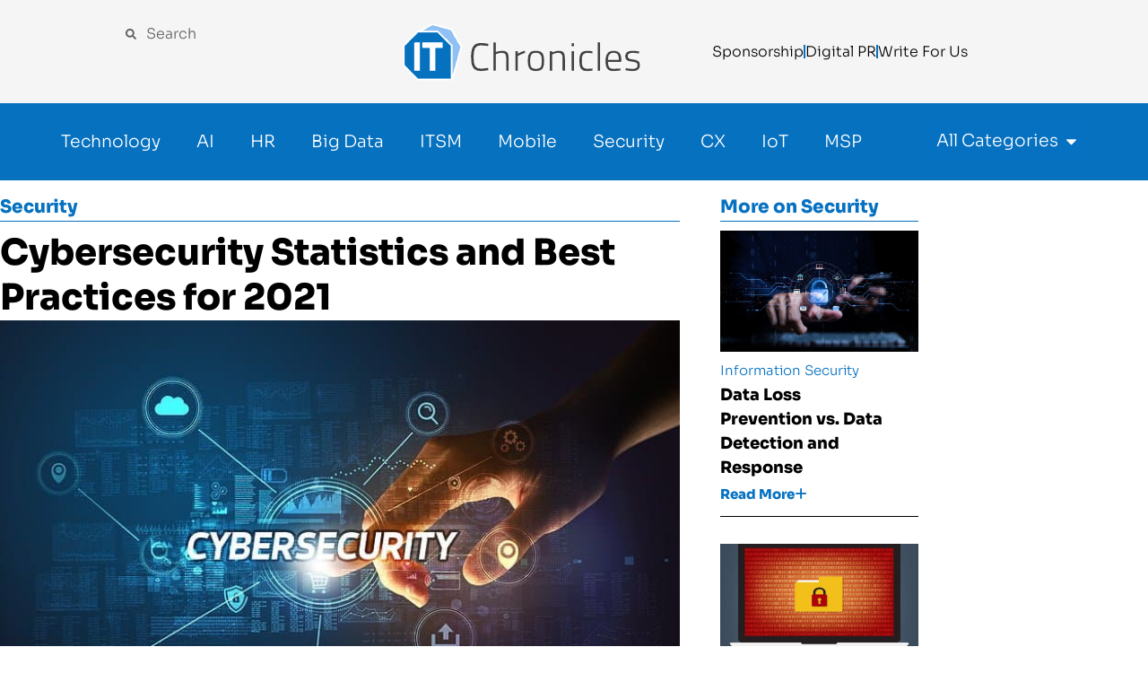

--- FILE ---
content_type: text/html; charset=UTF-8
request_url: https://itchronicles.com/security/cybersecurity-statistics-and-best-practices-for-2021/
body_size: 26521
content:
<!doctype html>
<html lang="en-US">
<head>
	<meta charset="UTF-8">
	<meta name="viewport" content="width=device-width, initial-scale=1">
	<link rel="profile" href="https://gmpg.org/xfn/11">
	<meta name='robots' content='index, follow, max-image-preview:large, max-snippet:-1, max-video-preview:-1' />
	<style>img:is([sizes="auto" i], [sizes^="auto," i]) { contain-intrinsic-size: 3000px 1500px }</style>
	
	<!-- This site is optimized with the Yoast SEO Premium plugin v26.0 (Yoast SEO v26.0) - https://yoast.com/wordpress/plugins/seo/ -->
	<title>Cybersecurity Statistics and Best Practices for 2021 - ITChronicles</title>
	<meta name="description" content="Cybersecurity statistics, an outline of threats and industries impacted along with a list of best practices to ensure your business is secure" />
	<link rel="canonical" href="https://itchronicles.com/security/cybersecurity-statistics-and-best-practices-for-2021/" />
	<meta property="og:locale" content="en_US" />
	<meta property="og:type" content="article" />
	<meta property="og:title" content="Cybersecurity Statistics and Best Practices for 2021" />
	<meta property="og:description" content="Cybersecurity statistics, an outline of threats and industries impacted along with a list of best practices to ensure your business is secure" />
	<meta property="og:url" content="https://itchronicles.com/security/cybersecurity-statistics-and-best-practices-for-2021/" />
	<meta property="og:site_name" content="ITChronicles" />
	<meta property="article:publisher" content="https://www.facebook.com/ITChroniclesMedia" />
	<meta property="article:published_time" content="2021-03-18T13:04:54+00:00" />
	<meta property="article:modified_time" content="2024-09-23T07:19:01+00:00" />
	<meta property="og:image" content="https://itchronicles.com/wp-content/uploads/2020/09/cybersecurity-for-apps-mobile-devices.jpg" />
	<meta property="og:image:width" content="900" />
	<meta property="og:image:height" content="512" />
	<meta property="og:image:type" content="image/jpeg" />
	<meta name="author" content="Lisa Xu" />
	<meta name="twitter:card" content="summary_large_image" />
	<meta name="twitter:creator" content="@IT_Chronicles" />
	<meta name="twitter:site" content="@IT_Chronicles" />
	<meta name="twitter:label1" content="Written by" />
	<meta name="twitter:data1" content="Lisa Xu" />
	<meta name="twitter:label2" content="Est. reading time" />
	<meta name="twitter:data2" content="6 minutes" />
	<script type="application/ld+json" class="yoast-schema-graph">{"@context":"https://schema.org","@graph":[{"@type":"Article","@id":"https://itchronicles.com/security/cybersecurity-statistics-and-best-practices-for-2021/#article","isPartOf":{"@id":"https://itchronicles.com/security/cybersecurity-statistics-and-best-practices-for-2021/"},"author":{"name":"Lisa Xu","@id":"https://itchronicles.com/#/schema/person/391d52b705739e199dc9941b971604bd"},"headline":"Cybersecurity Statistics and Best Practices for 2021","datePublished":"2021-03-18T13:04:54+00:00","dateModified":"2024-09-23T07:19:01+00:00","mainEntityOfPage":{"@id":"https://itchronicles.com/security/cybersecurity-statistics-and-best-practices-for-2021/"},"wordCount":1027,"publisher":{"@id":"https://itchronicles.com/#organization"},"image":{"@id":"https://itchronicles.com/security/cybersecurity-statistics-and-best-practices-for-2021/#primaryimage"},"thumbnailUrl":"https://itchronicles.com/wp-content/uploads/2020/09/cybersecurity-for-apps-mobile-devices.jpg","keywords":["cybersecurity"],"articleSection":["Security"],"inLanguage":"en-US"},{"@type":"WebPage","@id":"https://itchronicles.com/security/cybersecurity-statistics-and-best-practices-for-2021/","url":"https://itchronicles.com/security/cybersecurity-statistics-and-best-practices-for-2021/","name":"Cybersecurity Statistics and Best Practices for 2021 - ITChronicles","isPartOf":{"@id":"https://itchronicles.com/#website"},"primaryImageOfPage":{"@id":"https://itchronicles.com/security/cybersecurity-statistics-and-best-practices-for-2021/#primaryimage"},"image":{"@id":"https://itchronicles.com/security/cybersecurity-statistics-and-best-practices-for-2021/#primaryimage"},"thumbnailUrl":"https://itchronicles.com/wp-content/uploads/2020/09/cybersecurity-for-apps-mobile-devices.jpg","datePublished":"2021-03-18T13:04:54+00:00","dateModified":"2024-09-23T07:19:01+00:00","description":"Cybersecurity statistics, an outline of threats and industries impacted along with a list of best practices to ensure your business is secure","breadcrumb":{"@id":"https://itchronicles.com/security/cybersecurity-statistics-and-best-practices-for-2021/#breadcrumb"},"inLanguage":"en-US","potentialAction":[{"@type":"ReadAction","target":["https://itchronicles.com/security/cybersecurity-statistics-and-best-practices-for-2021/"]}]},{"@type":"ImageObject","inLanguage":"en-US","@id":"https://itchronicles.com/security/cybersecurity-statistics-and-best-practices-for-2021/#primaryimage","url":"https://itchronicles.com/wp-content/uploads/2020/09/cybersecurity-for-apps-mobile-devices.jpg","contentUrl":"https://itchronicles.com/wp-content/uploads/2020/09/cybersecurity-for-apps-mobile-devices.jpg","width":900,"height":512,"caption":"cybersecurity"},{"@type":"BreadcrumbList","@id":"https://itchronicles.com/security/cybersecurity-statistics-and-best-practices-for-2021/#breadcrumb","itemListElement":[{"@type":"ListItem","position":1,"name":"Home","item":"https://itchronicles.com/"},{"@type":"ListItem","position":2,"name":"Cybersecurity Statistics and Best Practices for 2021"}]},{"@type":"WebSite","@id":"https://itchronicles.com/#website","url":"https://itchronicles.com/","name":"ITChronicles","description":"Where technology decisions are made","publisher":{"@id":"https://itchronicles.com/#organization"},"potentialAction":[{"@type":"SearchAction","target":{"@type":"EntryPoint","urlTemplate":"https://itchronicles.com/?s={search_term_string}"},"query-input":{"@type":"PropertyValueSpecification","valueRequired":true,"valueName":"search_term_string"}}],"inLanguage":"en-US"},{"@type":"Organization","@id":"https://itchronicles.com/#organization","name":"IT Chronicles","url":"https://itchronicles.com/","logo":{"@type":"ImageObject","inLanguage":"en-US","@id":"https://itchronicles.com/#/schema/logo/image/","url":"https://itchronicles.com/wp-content/uploads/2017/04/IT-Chronicles-01.png","contentUrl":"https://itchronicles.com/wp-content/uploads/2017/04/IT-Chronicles-01.png","width":86,"height":90,"caption":"IT Chronicles"},"image":{"@id":"https://itchronicles.com/#/schema/logo/image/"},"sameAs":["https://www.facebook.com/ITChroniclesMedia","https://x.com/IT_Chronicles","https://www.linkedin.com/company/it-chronicles-media-inc"]},{"@type":"Person","@id":"https://itchronicles.com/#/schema/person/391d52b705739e199dc9941b971604bd","name":"Lisa Xu","image":{"@type":"ImageObject","inLanguage":"en-US","@id":"https://itchronicles.com/#/schema/person/image/","url":"https://secure.gravatar.com/avatar/2445ebb762ed5d01cc37a3b64d782af0df15f3f9f05b503f48c736beb91dc355?s=96&d=mm&r=g","contentUrl":"https://secure.gravatar.com/avatar/2445ebb762ed5d01cc37a3b64d782af0df15f3f9f05b503f48c736beb91dc355?s=96&d=mm&r=g","caption":"Lisa Xu"},"description":"Lisa Xu is a content writer based in Canada. She specializes in business best practices, startup growth, and cybersecurity. Her work has been published on local news outlets, and business and tech blogs.","url":"https://itchronicles.com/author/lisa-xu/"}]}</script>
	<!-- / Yoast SEO Premium plugin. -->


<script>
window._wpemojiSettings = {"baseUrl":"https:\/\/s.w.org\/images\/core\/emoji\/16.0.1\/72x72\/","ext":".png","svgUrl":"https:\/\/s.w.org\/images\/core\/emoji\/16.0.1\/svg\/","svgExt":".svg","source":{"concatemoji":"https:\/\/itchronicles.com\/wp-includes\/js\/wp-emoji-release.min.js?ver=6.8.3"}};
/*! This file is auto-generated */
!function(s,n){var o,i,e;function c(e){try{var t={supportTests:e,timestamp:(new Date).valueOf()};sessionStorage.setItem(o,JSON.stringify(t))}catch(e){}}function p(e,t,n){e.clearRect(0,0,e.canvas.width,e.canvas.height),e.fillText(t,0,0);var t=new Uint32Array(e.getImageData(0,0,e.canvas.width,e.canvas.height).data),a=(e.clearRect(0,0,e.canvas.width,e.canvas.height),e.fillText(n,0,0),new Uint32Array(e.getImageData(0,0,e.canvas.width,e.canvas.height).data));return t.every(function(e,t){return e===a[t]})}function u(e,t){e.clearRect(0,0,e.canvas.width,e.canvas.height),e.fillText(t,0,0);for(var n=e.getImageData(16,16,1,1),a=0;a<n.data.length;a++)if(0!==n.data[a])return!1;return!0}function f(e,t,n,a){switch(t){case"flag":return n(e,"\ud83c\udff3\ufe0f\u200d\u26a7\ufe0f","\ud83c\udff3\ufe0f\u200b\u26a7\ufe0f")?!1:!n(e,"\ud83c\udde8\ud83c\uddf6","\ud83c\udde8\u200b\ud83c\uddf6")&&!n(e,"\ud83c\udff4\udb40\udc67\udb40\udc62\udb40\udc65\udb40\udc6e\udb40\udc67\udb40\udc7f","\ud83c\udff4\u200b\udb40\udc67\u200b\udb40\udc62\u200b\udb40\udc65\u200b\udb40\udc6e\u200b\udb40\udc67\u200b\udb40\udc7f");case"emoji":return!a(e,"\ud83e\udedf")}return!1}function g(e,t,n,a){var r="undefined"!=typeof WorkerGlobalScope&&self instanceof WorkerGlobalScope?new OffscreenCanvas(300,150):s.createElement("canvas"),o=r.getContext("2d",{willReadFrequently:!0}),i=(o.textBaseline="top",o.font="600 32px Arial",{});return e.forEach(function(e){i[e]=t(o,e,n,a)}),i}function t(e){var t=s.createElement("script");t.src=e,t.defer=!0,s.head.appendChild(t)}"undefined"!=typeof Promise&&(o="wpEmojiSettingsSupports",i=["flag","emoji"],n.supports={everything:!0,everythingExceptFlag:!0},e=new Promise(function(e){s.addEventListener("DOMContentLoaded",e,{once:!0})}),new Promise(function(t){var n=function(){try{var e=JSON.parse(sessionStorage.getItem(o));if("object"==typeof e&&"number"==typeof e.timestamp&&(new Date).valueOf()<e.timestamp+604800&&"object"==typeof e.supportTests)return e.supportTests}catch(e){}return null}();if(!n){if("undefined"!=typeof Worker&&"undefined"!=typeof OffscreenCanvas&&"undefined"!=typeof URL&&URL.createObjectURL&&"undefined"!=typeof Blob)try{var e="postMessage("+g.toString()+"("+[JSON.stringify(i),f.toString(),p.toString(),u.toString()].join(",")+"));",a=new Blob([e],{type:"text/javascript"}),r=new Worker(URL.createObjectURL(a),{name:"wpTestEmojiSupports"});return void(r.onmessage=function(e){c(n=e.data),r.terminate(),t(n)})}catch(e){}c(n=g(i,f,p,u))}t(n)}).then(function(e){for(var t in e)n.supports[t]=e[t],n.supports.everything=n.supports.everything&&n.supports[t],"flag"!==t&&(n.supports.everythingExceptFlag=n.supports.everythingExceptFlag&&n.supports[t]);n.supports.everythingExceptFlag=n.supports.everythingExceptFlag&&!n.supports.flag,n.DOMReady=!1,n.readyCallback=function(){n.DOMReady=!0}}).then(function(){return e}).then(function(){var e;n.supports.everything||(n.readyCallback(),(e=n.source||{}).concatemoji?t(e.concatemoji):e.wpemoji&&e.twemoji&&(t(e.twemoji),t(e.wpemoji)))}))}((window,document),window._wpemojiSettings);
</script>
<style id='wp-emoji-styles-inline-css'>

	img.wp-smiley, img.emoji {
		display: inline !important;
		border: none !important;
		box-shadow: none !important;
		height: 1em !important;
		width: 1em !important;
		margin: 0 0.07em !important;
		vertical-align: -0.1em !important;
		background: none !important;
		padding: 0 !important;
	}
</style>
<link rel='stylesheet' id='wp-block-library-css' href='https://itchronicles.com/wp-includes/css/dist/block-library/style.min.css?ver=6.8.3' media='all' />
<style id='global-styles-inline-css'>
:root{--wp--preset--aspect-ratio--square: 1;--wp--preset--aspect-ratio--4-3: 4/3;--wp--preset--aspect-ratio--3-4: 3/4;--wp--preset--aspect-ratio--3-2: 3/2;--wp--preset--aspect-ratio--2-3: 2/3;--wp--preset--aspect-ratio--16-9: 16/9;--wp--preset--aspect-ratio--9-16: 9/16;--wp--preset--color--black: #000000;--wp--preset--color--cyan-bluish-gray: #abb8c3;--wp--preset--color--white: #ffffff;--wp--preset--color--pale-pink: #f78da7;--wp--preset--color--vivid-red: #cf2e2e;--wp--preset--color--luminous-vivid-orange: #ff6900;--wp--preset--color--luminous-vivid-amber: #fcb900;--wp--preset--color--light-green-cyan: #7bdcb5;--wp--preset--color--vivid-green-cyan: #00d084;--wp--preset--color--pale-cyan-blue: #8ed1fc;--wp--preset--color--vivid-cyan-blue: #0693e3;--wp--preset--color--vivid-purple: #9b51e0;--wp--preset--gradient--vivid-cyan-blue-to-vivid-purple: linear-gradient(135deg,rgba(6,147,227,1) 0%,rgb(155,81,224) 100%);--wp--preset--gradient--light-green-cyan-to-vivid-green-cyan: linear-gradient(135deg,rgb(122,220,180) 0%,rgb(0,208,130) 100%);--wp--preset--gradient--luminous-vivid-amber-to-luminous-vivid-orange: linear-gradient(135deg,rgba(252,185,0,1) 0%,rgba(255,105,0,1) 100%);--wp--preset--gradient--luminous-vivid-orange-to-vivid-red: linear-gradient(135deg,rgba(255,105,0,1) 0%,rgb(207,46,46) 100%);--wp--preset--gradient--very-light-gray-to-cyan-bluish-gray: linear-gradient(135deg,rgb(238,238,238) 0%,rgb(169,184,195) 100%);--wp--preset--gradient--cool-to-warm-spectrum: linear-gradient(135deg,rgb(74,234,220) 0%,rgb(151,120,209) 20%,rgb(207,42,186) 40%,rgb(238,44,130) 60%,rgb(251,105,98) 80%,rgb(254,248,76) 100%);--wp--preset--gradient--blush-light-purple: linear-gradient(135deg,rgb(255,206,236) 0%,rgb(152,150,240) 100%);--wp--preset--gradient--blush-bordeaux: linear-gradient(135deg,rgb(254,205,165) 0%,rgb(254,45,45) 50%,rgb(107,0,62) 100%);--wp--preset--gradient--luminous-dusk: linear-gradient(135deg,rgb(255,203,112) 0%,rgb(199,81,192) 50%,rgb(65,88,208) 100%);--wp--preset--gradient--pale-ocean: linear-gradient(135deg,rgb(255,245,203) 0%,rgb(182,227,212) 50%,rgb(51,167,181) 100%);--wp--preset--gradient--electric-grass: linear-gradient(135deg,rgb(202,248,128) 0%,rgb(113,206,126) 100%);--wp--preset--gradient--midnight: linear-gradient(135deg,rgb(2,3,129) 0%,rgb(40,116,252) 100%);--wp--preset--font-size--small: 13px;--wp--preset--font-size--medium: 20px;--wp--preset--font-size--large: 36px;--wp--preset--font-size--x-large: 42px;--wp--preset--spacing--20: 0.44rem;--wp--preset--spacing--30: 0.67rem;--wp--preset--spacing--40: 1rem;--wp--preset--spacing--50: 1.5rem;--wp--preset--spacing--60: 2.25rem;--wp--preset--spacing--70: 3.38rem;--wp--preset--spacing--80: 5.06rem;--wp--preset--shadow--natural: 6px 6px 9px rgba(0, 0, 0, 0.2);--wp--preset--shadow--deep: 12px 12px 50px rgba(0, 0, 0, 0.4);--wp--preset--shadow--sharp: 6px 6px 0px rgba(0, 0, 0, 0.2);--wp--preset--shadow--outlined: 6px 6px 0px -3px rgba(255, 255, 255, 1), 6px 6px rgba(0, 0, 0, 1);--wp--preset--shadow--crisp: 6px 6px 0px rgba(0, 0, 0, 1);}:root { --wp--style--global--content-size: 800px;--wp--style--global--wide-size: 1200px; }:where(body) { margin: 0; }.wp-site-blocks > .alignleft { float: left; margin-right: 2em; }.wp-site-blocks > .alignright { float: right; margin-left: 2em; }.wp-site-blocks > .aligncenter { justify-content: center; margin-left: auto; margin-right: auto; }:where(.wp-site-blocks) > * { margin-block-start: 24px; margin-block-end: 0; }:where(.wp-site-blocks) > :first-child { margin-block-start: 0; }:where(.wp-site-blocks) > :last-child { margin-block-end: 0; }:root { --wp--style--block-gap: 24px; }:root :where(.is-layout-flow) > :first-child{margin-block-start: 0;}:root :where(.is-layout-flow) > :last-child{margin-block-end: 0;}:root :where(.is-layout-flow) > *{margin-block-start: 24px;margin-block-end: 0;}:root :where(.is-layout-constrained) > :first-child{margin-block-start: 0;}:root :where(.is-layout-constrained) > :last-child{margin-block-end: 0;}:root :where(.is-layout-constrained) > *{margin-block-start: 24px;margin-block-end: 0;}:root :where(.is-layout-flex){gap: 24px;}:root :where(.is-layout-grid){gap: 24px;}.is-layout-flow > .alignleft{float: left;margin-inline-start: 0;margin-inline-end: 2em;}.is-layout-flow > .alignright{float: right;margin-inline-start: 2em;margin-inline-end: 0;}.is-layout-flow > .aligncenter{margin-left: auto !important;margin-right: auto !important;}.is-layout-constrained > .alignleft{float: left;margin-inline-start: 0;margin-inline-end: 2em;}.is-layout-constrained > .alignright{float: right;margin-inline-start: 2em;margin-inline-end: 0;}.is-layout-constrained > .aligncenter{margin-left: auto !important;margin-right: auto !important;}.is-layout-constrained > :where(:not(.alignleft):not(.alignright):not(.alignfull)){max-width: var(--wp--style--global--content-size);margin-left: auto !important;margin-right: auto !important;}.is-layout-constrained > .alignwide{max-width: var(--wp--style--global--wide-size);}body .is-layout-flex{display: flex;}.is-layout-flex{flex-wrap: wrap;align-items: center;}.is-layout-flex > :is(*, div){margin: 0;}body .is-layout-grid{display: grid;}.is-layout-grid > :is(*, div){margin: 0;}body{padding-top: 0px;padding-right: 0px;padding-bottom: 0px;padding-left: 0px;}a:where(:not(.wp-element-button)){text-decoration: underline;}:root :where(.wp-element-button, .wp-block-button__link){background-color: #32373c;border-width: 0;color: #fff;font-family: inherit;font-size: inherit;line-height: inherit;padding: calc(0.667em + 2px) calc(1.333em + 2px);text-decoration: none;}.has-black-color{color: var(--wp--preset--color--black) !important;}.has-cyan-bluish-gray-color{color: var(--wp--preset--color--cyan-bluish-gray) !important;}.has-white-color{color: var(--wp--preset--color--white) !important;}.has-pale-pink-color{color: var(--wp--preset--color--pale-pink) !important;}.has-vivid-red-color{color: var(--wp--preset--color--vivid-red) !important;}.has-luminous-vivid-orange-color{color: var(--wp--preset--color--luminous-vivid-orange) !important;}.has-luminous-vivid-amber-color{color: var(--wp--preset--color--luminous-vivid-amber) !important;}.has-light-green-cyan-color{color: var(--wp--preset--color--light-green-cyan) !important;}.has-vivid-green-cyan-color{color: var(--wp--preset--color--vivid-green-cyan) !important;}.has-pale-cyan-blue-color{color: var(--wp--preset--color--pale-cyan-blue) !important;}.has-vivid-cyan-blue-color{color: var(--wp--preset--color--vivid-cyan-blue) !important;}.has-vivid-purple-color{color: var(--wp--preset--color--vivid-purple) !important;}.has-black-background-color{background-color: var(--wp--preset--color--black) !important;}.has-cyan-bluish-gray-background-color{background-color: var(--wp--preset--color--cyan-bluish-gray) !important;}.has-white-background-color{background-color: var(--wp--preset--color--white) !important;}.has-pale-pink-background-color{background-color: var(--wp--preset--color--pale-pink) !important;}.has-vivid-red-background-color{background-color: var(--wp--preset--color--vivid-red) !important;}.has-luminous-vivid-orange-background-color{background-color: var(--wp--preset--color--luminous-vivid-orange) !important;}.has-luminous-vivid-amber-background-color{background-color: var(--wp--preset--color--luminous-vivid-amber) !important;}.has-light-green-cyan-background-color{background-color: var(--wp--preset--color--light-green-cyan) !important;}.has-vivid-green-cyan-background-color{background-color: var(--wp--preset--color--vivid-green-cyan) !important;}.has-pale-cyan-blue-background-color{background-color: var(--wp--preset--color--pale-cyan-blue) !important;}.has-vivid-cyan-blue-background-color{background-color: var(--wp--preset--color--vivid-cyan-blue) !important;}.has-vivid-purple-background-color{background-color: var(--wp--preset--color--vivid-purple) !important;}.has-black-border-color{border-color: var(--wp--preset--color--black) !important;}.has-cyan-bluish-gray-border-color{border-color: var(--wp--preset--color--cyan-bluish-gray) !important;}.has-white-border-color{border-color: var(--wp--preset--color--white) !important;}.has-pale-pink-border-color{border-color: var(--wp--preset--color--pale-pink) !important;}.has-vivid-red-border-color{border-color: var(--wp--preset--color--vivid-red) !important;}.has-luminous-vivid-orange-border-color{border-color: var(--wp--preset--color--luminous-vivid-orange) !important;}.has-luminous-vivid-amber-border-color{border-color: var(--wp--preset--color--luminous-vivid-amber) !important;}.has-light-green-cyan-border-color{border-color: var(--wp--preset--color--light-green-cyan) !important;}.has-vivid-green-cyan-border-color{border-color: var(--wp--preset--color--vivid-green-cyan) !important;}.has-pale-cyan-blue-border-color{border-color: var(--wp--preset--color--pale-cyan-blue) !important;}.has-vivid-cyan-blue-border-color{border-color: var(--wp--preset--color--vivid-cyan-blue) !important;}.has-vivid-purple-border-color{border-color: var(--wp--preset--color--vivid-purple) !important;}.has-vivid-cyan-blue-to-vivid-purple-gradient-background{background: var(--wp--preset--gradient--vivid-cyan-blue-to-vivid-purple) !important;}.has-light-green-cyan-to-vivid-green-cyan-gradient-background{background: var(--wp--preset--gradient--light-green-cyan-to-vivid-green-cyan) !important;}.has-luminous-vivid-amber-to-luminous-vivid-orange-gradient-background{background: var(--wp--preset--gradient--luminous-vivid-amber-to-luminous-vivid-orange) !important;}.has-luminous-vivid-orange-to-vivid-red-gradient-background{background: var(--wp--preset--gradient--luminous-vivid-orange-to-vivid-red) !important;}.has-very-light-gray-to-cyan-bluish-gray-gradient-background{background: var(--wp--preset--gradient--very-light-gray-to-cyan-bluish-gray) !important;}.has-cool-to-warm-spectrum-gradient-background{background: var(--wp--preset--gradient--cool-to-warm-spectrum) !important;}.has-blush-light-purple-gradient-background{background: var(--wp--preset--gradient--blush-light-purple) !important;}.has-blush-bordeaux-gradient-background{background: var(--wp--preset--gradient--blush-bordeaux) !important;}.has-luminous-dusk-gradient-background{background: var(--wp--preset--gradient--luminous-dusk) !important;}.has-pale-ocean-gradient-background{background: var(--wp--preset--gradient--pale-ocean) !important;}.has-electric-grass-gradient-background{background: var(--wp--preset--gradient--electric-grass) !important;}.has-midnight-gradient-background{background: var(--wp--preset--gradient--midnight) !important;}.has-small-font-size{font-size: var(--wp--preset--font-size--small) !important;}.has-medium-font-size{font-size: var(--wp--preset--font-size--medium) !important;}.has-large-font-size{font-size: var(--wp--preset--font-size--large) !important;}.has-x-large-font-size{font-size: var(--wp--preset--font-size--x-large) !important;}
:root :where(.wp-block-pullquote){font-size: 1.5em;line-height: 1.6;}
</style>
<link rel='stylesheet' id='ez-toc-css' href='https://itchronicles.com/wp-content/plugins/easy-table-of-contents/assets/css/screen.min.css?ver=2.0.76' media='all' />
<style id='ez-toc-inline-css'>
div#ez-toc-container .ez-toc-title {font-size: 120%;}div#ez-toc-container .ez-toc-title {font-weight: 500;}div#ez-toc-container ul li , div#ez-toc-container ul li a {font-size: 95%;}div#ez-toc-container ul li , div#ez-toc-container ul li a {font-weight: 500;}div#ez-toc-container nav ul ul li {font-size: 90%;}div#ez-toc-container {background: ;border: 1px solid ;}div#ez-toc-container p.ez-toc-title , #ez-toc-container .ez_toc_custom_title_icon , #ez-toc-container .ez_toc_custom_toc_icon {color: #1f32c1;}div#ez-toc-container ul.ez-toc-list a {color: #428bca;}div#ez-toc-container ul.ez-toc-list a:hover {color: #2a6496;}div#ez-toc-container ul.ez-toc-list a:visited {color: #428bca;}
.ez-toc-container-direction {direction: ltr;}.ez-toc-counter ul {direction: ltr;counter-reset: item ;}.ez-toc-counter nav ul li a::before {content: counter(item, circle) '  ';margin-right: .2em; counter-increment: item;flex-grow: 0;flex-shrink: 0;float: left; }.ez-toc-widget-direction {direction: ltr;}.ez-toc-widget-container ul {direction: ltr;counter-reset: item ;}.ez-toc-widget-container nav ul li a::before {content: counter(item, circle) '  ';margin-right: .2em; counter-increment: item;flex-grow: 0;flex-shrink: 0;float: left; }
</style>
<link rel='stylesheet' id='hello-elementor-theme-style-css' href='https://itchronicles.com/wp-content/themes/hello-elementor/assets/css/theme.css?ver=3.4.4' media='all' />
<link rel='stylesheet' id='hello-elementor-child-style-css' href='https://itchronicles.com/wp-content/themes/hello-theme-child-master/style.css?ver=1.0.0' media='all' />
<link rel='stylesheet' id='hello-elementor-css' href='https://itchronicles.com/wp-content/themes/hello-elementor/assets/css/reset.css?ver=3.4.4' media='all' />
<link rel='stylesheet' id='hello-elementor-header-footer-css' href='https://itchronicles.com/wp-content/themes/hello-elementor/assets/css/header-footer.css?ver=3.4.4' media='all' />
<link rel='stylesheet' id='elementor-frontend-css' href='https://itchronicles.com/wp-content/plugins/elementor/assets/css/frontend.min.css?ver=3.32.4' media='all' />
<link rel='stylesheet' id='elementor-post-235387-css' href='https://itchronicles.com/wp-content/uploads/elementor/css/post-235387.css?ver=1759765703' media='all' />
<link rel='stylesheet' id='widget-search-form-css' href='https://itchronicles.com/wp-content/plugins/elementor-pro/assets/css/widget-search-form.min.css?ver=3.32.2' media='all' />
<link rel='stylesheet' id='widget-image-css' href='https://itchronicles.com/wp-content/plugins/elementor/assets/css/widget-image.min.css?ver=3.32.4' media='all' />
<link rel='stylesheet' id='widget-icon-list-css' href='https://itchronicles.com/wp-content/plugins/elementor/assets/css/widget-icon-list.min.css?ver=3.32.4' media='all' />
<link rel='stylesheet' id='widget-nav-menu-css' href='https://itchronicles.com/wp-content/plugins/elementor-pro/assets/css/widget-nav-menu.min.css?ver=3.32.2' media='all' />
<link rel='stylesheet' id='e-animation-fadeIn-css' href='https://itchronicles.com/wp-content/plugins/elementor/assets/lib/animations/styles/fadeIn.min.css?ver=3.32.4' media='all' />
<link rel='stylesheet' id='widget-mega-menu-css' href='https://itchronicles.com/wp-content/plugins/elementor-pro/assets/css/widget-mega-menu.min.css?ver=3.32.2' media='all' />
<link rel='stylesheet' id='e-sticky-css' href='https://itchronicles.com/wp-content/plugins/elementor-pro/assets/css/modules/sticky.min.css?ver=3.32.2' media='all' />
<link rel='stylesheet' id='widget-heading-css' href='https://itchronicles.com/wp-content/plugins/elementor/assets/css/widget-heading.min.css?ver=3.32.4' media='all' />
<link rel='stylesheet' id='widget-post-info-css' href='https://itchronicles.com/wp-content/plugins/elementor-pro/assets/css/widget-post-info.min.css?ver=3.32.2' media='all' />
<link rel='stylesheet' id='widget-share-buttons-css' href='https://itchronicles.com/wp-content/plugins/elementor-pro/assets/css/widget-share-buttons.min.css?ver=3.32.2' media='all' />
<link rel='stylesheet' id='e-apple-webkit-css' href='https://itchronicles.com/wp-content/plugins/elementor/assets/css/conditionals/apple-webkit.min.css?ver=3.32.4' media='all' />
<link rel='stylesheet' id='widget-author-box-css' href='https://itchronicles.com/wp-content/plugins/elementor-pro/assets/css/widget-author-box.min.css?ver=3.32.2' media='all' />
<link rel='stylesheet' id='e-animation-slideInLeft-css' href='https://itchronicles.com/wp-content/plugins/elementor/assets/lib/animations/styles/slideInLeft.min.css?ver=3.32.4' media='all' />
<link rel='stylesheet' id='e-popup-css' href='https://itchronicles.com/wp-content/plugins/elementor-pro/assets/css/conditionals/popup.min.css?ver=3.32.2' media='all' />
<link rel='stylesheet' id='elementor-post-252298-css' href='https://itchronicles.com/wp-content/uploads/elementor/css/post-252298.css?ver=1759765704' media='all' />
<link rel='stylesheet' id='elementor-post-252302-css' href='https://itchronicles.com/wp-content/uploads/elementor/css/post-252302.css?ver=1759765704' media='all' />
<link rel='stylesheet' id='elementor-post-235454-css' href='https://itchronicles.com/wp-content/uploads/elementor/css/post-235454.css?ver=1759766611' media='all' />
<link rel='stylesheet' id='elementor-post-252446-css' href='https://itchronicles.com/wp-content/uploads/elementor/css/post-252446.css?ver=1759765705' media='all' />
<script src="https://itchronicles.com/wp-includes/js/jquery/jquery.min.js?ver=3.7.1" id="jquery-core-js"></script>
<script src="https://itchronicles.com/wp-includes/js/jquery/jquery-migrate.min.js?ver=3.4.1" id="jquery-migrate-js"></script>
<link rel="https://api.w.org/" href="https://itchronicles.com/wp-json/" /><link rel="alternate" title="JSON" type="application/json" href="https://itchronicles.com/wp-json/wp/v2/posts/239643" /><link rel="EditURI" type="application/rsd+xml" title="RSD" href="https://itchronicles.com/xmlrpc.php?rsd" />
<link rel='shortlink' href='https://itchronicles.com/?p=239643' />
<link rel="alternate" title="oEmbed (JSON)" type="application/json+oembed" href="https://itchronicles.com/wp-json/oembed/1.0/embed?url=https%3A%2F%2Fitchronicles.com%2Fsecurity%2Fcybersecurity-statistics-and-best-practices-for-2021%2F" />
<link rel="alternate" title="oEmbed (XML)" type="text/xml+oembed" href="https://itchronicles.com/wp-json/oembed/1.0/embed?url=https%3A%2F%2Fitchronicles.com%2Fsecurity%2Fcybersecurity-statistics-and-best-practices-for-2021%2F&#038;format=xml" />
<meta name="generator" content="Elementor 3.32.4; features: e_font_icon_svg, additional_custom_breakpoints; settings: css_print_method-external, google_font-enabled, font_display-auto">
<!-- Google tag (gtag.js) -->
<script async src="https://www.googletagmanager.com/gtag/js?id=G-ERNEVKNCS8"></script>
<script>
  window.dataLayer = window.dataLayer || [];
  function gtag(){dataLayer.push(arguments);}
  gtag('js', new Date());

  gtag('config', 'G-ERNEVKNCS8');
</script>
			<style>
				.e-con.e-parent:nth-of-type(n+4):not(.e-lazyloaded):not(.e-no-lazyload),
				.e-con.e-parent:nth-of-type(n+4):not(.e-lazyloaded):not(.e-no-lazyload) * {
					background-image: none !important;
				}
				@media screen and (max-height: 1024px) {
					.e-con.e-parent:nth-of-type(n+3):not(.e-lazyloaded):not(.e-no-lazyload),
					.e-con.e-parent:nth-of-type(n+3):not(.e-lazyloaded):not(.e-no-lazyload) * {
						background-image: none !important;
					}
				}
				@media screen and (max-height: 640px) {
					.e-con.e-parent:nth-of-type(n+2):not(.e-lazyloaded):not(.e-no-lazyload),
					.e-con.e-parent:nth-of-type(n+2):not(.e-lazyloaded):not(.e-no-lazyload) * {
						background-image: none !important;
					}
				}
			</style>
			<style type="text/css">.broken_link, a.broken_link {
	text-decoration: line-through;
}</style><link rel="icon" href="https://itchronicles.com/wp-content/uploads/2017/04/cropped-IT-Chronicles-01-32x32.png" sizes="32x32" />
<link rel="icon" href="https://itchronicles.com/wp-content/uploads/2017/04/cropped-IT-Chronicles-01-192x192.png" sizes="192x192" />
<link rel="apple-touch-icon" href="https://itchronicles.com/wp-content/uploads/2017/04/cropped-IT-Chronicles-01-180x180.png" />
<meta name="msapplication-TileImage" content="https://itchronicles.com/wp-content/uploads/2017/04/cropped-IT-Chronicles-01-270x270.png" />
		<style id="wp-custom-css">
			@media (min-width:1024px) {
	.elementor-nav-menu li.contact-button {
		/*justify-self: end;
		margin-left: auto;
		margin-right:0; */
		background-color: #46BF0F;
		text-shadow: 0px 0px 5px #000;
	}
}
@media (max-width: 1023px) {
	.elementor-nav-menu li.contact-button {
		background-color: #0571BF;
	}
}
.elementor-nav-menu li.contact-button a {
	color: #fff ;
}

@media (min-width:768px) {
	.popup-row {
		display: flex;
		align-items:center;
	}
	.popup-image {
		flex-basis: 300px;
	}
	
	#NewsletterForm {
		flex-grow: 2;
	}
}

.Business-Continuity-Plan-Checklist h2, h3, h4, h5, h6{font-family: "Sora", sans-serif;  font-size: 1.8em;}
.Business-Continuity-Plan-Checklist img, .Business-Continuity-Plan-Checklist table{padding-bottom:30px; padding-top:20px; width:100%;}
.Business-Continuity-Plan-Checklist ol{
	padding-bottom:20px;
}



.Business-Continuity-kg h2{font-family: "Sora", sans-serif;  font-size: 1.8em;}
.Business-Continuity-kg h3{font-family: "Sora", sans-serif;  font-size: 1.1em; font-weight:600; margin:0px;}
.Business-Continuity-kg h4{font-family: "Sora", sans-serif;  font-size: 1em; font-weight:600; margin:0px;}
.Business-Continuity-kg ol{
	padding-bottom:20px;
}
.Business-Continuity-kg img{
	width:100%;
	padding-bottom:20px;
	padding-top:20px;
}

@media only screen and (max-width: 600px) {
  .Business-Continuity-kg h2, .Business-Continuity-kg h3, .Business-Continuity-kg h4, .Business-Continuity-kg p,  .Business-Continuity-kg ol, .qlbt-cell-line, .Business-Continuity-kg .ez-toc-page-1 {
    text-align:left;
  }
}

.author .e-con-boxed a{
	color:#fff;
	text-decoration: underline !important;
}

.small-title-kg{font-family: "Sora", sans-serif;  font-size: 1em; font-weight:600;}
.big-title-kg{font-family: "Sora", sans-serif;  font-size: 1.8em;}		</style>
		</head>
<body class="wp-singular post-template-default single single-post postid-239643 single-format-standard wp-embed-responsive wp-theme-hello-elementor wp-child-theme-hello-theme-child-master hello-elementor-default elementor-default elementor-kit-235387 elementor-page-235454">


<a class="skip-link screen-reader-text" href="#content">Skip to content</a>

		<header data-elementor-type="header" data-elementor-id="252298" class="elementor elementor-252298 elementor-location-header" data-elementor-post-type="elementor_library">
			<div class="elementor-element elementor-element-5545f4b e-con-full elementor-hidden-mobile elementor-hidden-tablet e-flex e-con e-parent" data-id="5545f4b" data-element_type="container" data-settings="{&quot;background_background&quot;:&quot;classic&quot;}">
		<div class="elementor-element elementor-element-f1e9d39 e-con-full e-flex e-con e-child" data-id="f1e9d39" data-element_type="container">
		<div class="elementor-element elementor-element-9c2def1 e-con-full e-flex e-con e-child" data-id="9c2def1" data-element_type="container">
				<div class="elementor-element elementor-element-b12af28 elementor-search-form--skin-minimal elementor-widget elementor-widget-search-form" data-id="b12af28" data-element_type="widget" data-settings="{&quot;skin&quot;:&quot;minimal&quot;}" data-widget_type="search-form.default">
				<div class="elementor-widget-container">
							<search role="search">
			<form class="elementor-search-form" action="https://itchronicles.com" method="get">
												<div class="elementor-search-form__container">
					<label class="elementor-screen-only" for="elementor-search-form-b12af28">Search</label>

											<div class="elementor-search-form__icon">
							<div class="e-font-icon-svg-container"><svg aria-hidden="true" class="e-font-icon-svg e-fas-search" viewBox="0 0 512 512" xmlns="http://www.w3.org/2000/svg"><path d="M505 442.7L405.3 343c-4.5-4.5-10.6-7-17-7H372c27.6-35.3 44-79.7 44-128C416 93.1 322.9 0 208 0S0 93.1 0 208s93.1 208 208 208c48.3 0 92.7-16.4 128-44v16.3c0 6.4 2.5 12.5 7 17l99.7 99.7c9.4 9.4 24.6 9.4 33.9 0l28.3-28.3c9.4-9.4 9.4-24.6.1-34zM208 336c-70.7 0-128-57.2-128-128 0-70.7 57.2-128 128-128 70.7 0 128 57.2 128 128 0 70.7-57.2 128-128 128z"></path></svg></div>							<span class="elementor-screen-only">Search</span>
						</div>
					
					<input id="elementor-search-form-b12af28" placeholder="Search" class="elementor-search-form__input" type="search" name="s" value="">
					
					
									</div>
			</form>
		</search>
						</div>
				</div>
				</div>
		<div class="elementor-element elementor-element-8fca32c e-con-full e-flex e-con e-child" data-id="8fca32c" data-element_type="container">
				<div class="elementor-element elementor-element-ce90ea7 elementor-widget elementor-widget-image" data-id="ce90ea7" data-element_type="widget" data-widget_type="image.default">
				<div class="elementor-widget-container">
																<a href="https://itchronicles.com">
							<img width="297" height="75" src="https://itchronicles.com/wp-content/uploads/2024/03/logo-solo-horizontal-01-1.png" class="attachment-large size-large wp-image-252296" alt="" />								</a>
															</div>
				</div>
				</div>
		<div class="elementor-element elementor-element-eaa2cd2 e-con-full e-flex e-con e-child" data-id="eaa2cd2" data-element_type="container">
				<div class="elementor-element elementor-element-432a17a elementor-icon-list--layout-inline elementor-list-item-link-full_width elementor-widget elementor-widget-icon-list" data-id="432a17a" data-element_type="widget" data-widget_type="icon-list.default">
				<div class="elementor-widget-container">
							<ul class="elementor-icon-list-items elementor-inline-items">
							<li class="elementor-icon-list-item elementor-inline-item">
											<a href="https://itchronicles.com/sponsorship/">

											<span class="elementor-icon-list-text">Sponsorship </span>
											</a>
									</li>
								<li class="elementor-icon-list-item elementor-inline-item">
											<a href="https://itchronicles.com/digital-pr/">

											<span class="elementor-icon-list-text">Digital PR</span>
											</a>
									</li>
								<li class="elementor-icon-list-item elementor-inline-item">
											<a href="https://itchronicles.com/write-for-us/">

											<span class="elementor-icon-list-text">Write For Us</span>
											</a>
									</li>
						</ul>
						</div>
				</div>
				</div>
				</div>
				</div>
		<div class="elementor-element elementor-element-7dee04a elementor-hidden-tablet elementor-hidden-mobile e-flex e-con-boxed e-con e-parent" data-id="7dee04a" data-element_type="container" data-settings="{&quot;background_background&quot;:&quot;classic&quot;}">
					<div class="e-con-inner">
		<div class="elementor-element elementor-element-acd3c59 e-con-full e-flex e-con e-child" data-id="acd3c59" data-element_type="container">
				<div class="elementor-element elementor-element-63c0035 elementor-nav-menu__align-center elementor-nav-menu--dropdown-tablet elementor-nav-menu__text-align-aside elementor-nav-menu--toggle elementor-nav-menu--burger elementor-widget elementor-widget-nav-menu" data-id="63c0035" data-element_type="widget" data-settings="{&quot;layout&quot;:&quot;horizontal&quot;,&quot;submenu_icon&quot;:{&quot;value&quot;:&quot;&lt;svg aria-hidden=\&quot;true\&quot; class=\&quot;e-font-icon-svg e-fas-caret-down\&quot; viewBox=\&quot;0 0 320 512\&quot; xmlns=\&quot;http:\/\/www.w3.org\/2000\/svg\&quot;&gt;&lt;path d=\&quot;M31.3 192h257.3c17.8 0 26.7 21.5 14.1 34.1L174.1 354.8c-7.8 7.8-20.5 7.8-28.3 0L17.2 226.1C4.6 213.5 13.5 192 31.3 192z\&quot;&gt;&lt;\/path&gt;&lt;\/svg&gt;&quot;,&quot;library&quot;:&quot;fa-solid&quot;},&quot;toggle&quot;:&quot;burger&quot;}" data-widget_type="nav-menu.default">
				<div class="elementor-widget-container">
								<nav aria-label="Menu" class="elementor-nav-menu--main elementor-nav-menu__container elementor-nav-menu--layout-horizontal e--pointer-none">
				<ul id="menu-1-63c0035" class="elementor-nav-menu"><li class="menu-item menu-item-type-taxonomy menu-item-object-category menu-item-253593"><a href="https://itchronicles.com/category/technology/" class="elementor-item">Technology</a></li>
<li class="menu-item menu-item-type-taxonomy menu-item-object-category menu-item-253594"><a href="https://itchronicles.com/category/artificial-intelligence/" class="elementor-item">AI</a></li>
<li class="menu-item menu-item-type-taxonomy menu-item-object-category menu-item-253595"><a href="https://itchronicles.com/category/human-resources/" class="elementor-item">HR</a></li>
<li class="menu-item menu-item-type-taxonomy menu-item-object-category menu-item-253596"><a href="https://itchronicles.com/category/big-data/" class="elementor-item">Big Data</a></li>
<li class="menu-item menu-item-type-taxonomy menu-item-object-category menu-item-253597"><a href="https://itchronicles.com/category/itsm/" class="elementor-item">ITSM</a></li>
<li class="menu-item menu-item-type-taxonomy menu-item-object-category menu-item-253598"><a href="https://itchronicles.com/category/mobile/" class="elementor-item">Mobile</a></li>
<li class="menu-item menu-item-type-taxonomy menu-item-object-category current-post-ancestor current-menu-parent current-post-parent menu-item-253599"><a href="https://itchronicles.com/category/security/" class="elementor-item">Security</a></li>
<li class="menu-item menu-item-type-taxonomy menu-item-object-category menu-item-253600"><a href="https://itchronicles.com/category/customer-experience/" class="elementor-item">CX</a></li>
<li class="menu-item menu-item-type-taxonomy menu-item-object-category menu-item-253601"><a href="https://itchronicles.com/category/iot/" class="elementor-item">IoT</a></li>
<li class="menu-item menu-item-type-taxonomy menu-item-object-category menu-item-253602"><a href="https://itchronicles.com/category/managed-service-providers-msp/" class="elementor-item">MSP</a></li>
</ul>			</nav>
					<div class="elementor-menu-toggle" role="button" tabindex="0" aria-label="Menu Toggle" aria-expanded="false">
			<svg aria-hidden="true" role="presentation" class="elementor-menu-toggle__icon--open e-font-icon-svg e-eicon-menu-bar" viewBox="0 0 1000 1000" xmlns="http://www.w3.org/2000/svg"><path d="M104 333H896C929 333 958 304 958 271S929 208 896 208H104C71 208 42 237 42 271S71 333 104 333ZM104 583H896C929 583 958 554 958 521S929 458 896 458H104C71 458 42 487 42 521S71 583 104 583ZM104 833H896C929 833 958 804 958 771S929 708 896 708H104C71 708 42 737 42 771S71 833 104 833Z"></path></svg><svg aria-hidden="true" role="presentation" class="elementor-menu-toggle__icon--close e-font-icon-svg e-eicon-close" viewBox="0 0 1000 1000" xmlns="http://www.w3.org/2000/svg"><path d="M742 167L500 408 258 167C246 154 233 150 217 150 196 150 179 158 167 167 154 179 150 196 150 212 150 229 154 242 171 254L408 500 167 742C138 771 138 800 167 829 196 858 225 858 254 829L496 587 738 829C750 842 767 846 783 846 800 846 817 842 829 829 842 817 846 804 846 783 846 767 842 750 829 737L588 500 833 258C863 229 863 200 833 171 804 137 775 137 742 167Z"></path></svg>		</div>
					<nav class="elementor-nav-menu--dropdown elementor-nav-menu__container" aria-hidden="true">
				<ul id="menu-2-63c0035" class="elementor-nav-menu"><li class="menu-item menu-item-type-taxonomy menu-item-object-category menu-item-253593"><a href="https://itchronicles.com/category/technology/" class="elementor-item" tabindex="-1">Technology</a></li>
<li class="menu-item menu-item-type-taxonomy menu-item-object-category menu-item-253594"><a href="https://itchronicles.com/category/artificial-intelligence/" class="elementor-item" tabindex="-1">AI</a></li>
<li class="menu-item menu-item-type-taxonomy menu-item-object-category menu-item-253595"><a href="https://itchronicles.com/category/human-resources/" class="elementor-item" tabindex="-1">HR</a></li>
<li class="menu-item menu-item-type-taxonomy menu-item-object-category menu-item-253596"><a href="https://itchronicles.com/category/big-data/" class="elementor-item" tabindex="-1">Big Data</a></li>
<li class="menu-item menu-item-type-taxonomy menu-item-object-category menu-item-253597"><a href="https://itchronicles.com/category/itsm/" class="elementor-item" tabindex="-1">ITSM</a></li>
<li class="menu-item menu-item-type-taxonomy menu-item-object-category menu-item-253598"><a href="https://itchronicles.com/category/mobile/" class="elementor-item" tabindex="-1">Mobile</a></li>
<li class="menu-item menu-item-type-taxonomy menu-item-object-category current-post-ancestor current-menu-parent current-post-parent menu-item-253599"><a href="https://itchronicles.com/category/security/" class="elementor-item" tabindex="-1">Security</a></li>
<li class="menu-item menu-item-type-taxonomy menu-item-object-category menu-item-253600"><a href="https://itchronicles.com/category/customer-experience/" class="elementor-item" tabindex="-1">CX</a></li>
<li class="menu-item menu-item-type-taxonomy menu-item-object-category menu-item-253601"><a href="https://itchronicles.com/category/iot/" class="elementor-item" tabindex="-1">IoT</a></li>
<li class="menu-item menu-item-type-taxonomy menu-item-object-category menu-item-253602"><a href="https://itchronicles.com/category/managed-service-providers-msp/" class="elementor-item" tabindex="-1">MSP</a></li>
</ul>			</nav>
						</div>
				</div>
				</div>
		<div class="elementor-element elementor-element-b03e4ac e-con-full e-flex e-con e-child" data-id="b03e4ac" data-element_type="container">
				<div class="elementor-element elementor-element-421bcd7 e-n-menu-none e-full e-n-menu-layout-horizontal elementor-widget elementor-widget-n-menu" data-id="421bcd7" data-element_type="widget" data-settings="{&quot;menu_items&quot;:[{&quot;item_title&quot;:&quot;All Categories&quot;,&quot;_id&quot;:&quot;7342d55&quot;,&quot;item_dropdown_content&quot;:&quot;yes&quot;,&quot;element_id&quot;:&quot;viewallt&quot;,&quot;item_link&quot;:{&quot;url&quot;:&quot;&quot;,&quot;is_external&quot;:&quot;&quot;,&quot;nofollow&quot;:&quot;&quot;,&quot;custom_attributes&quot;:&quot;&quot;},&quot;item_icon&quot;:{&quot;value&quot;:&quot;&quot;,&quot;library&quot;:&quot;&quot;},&quot;item_icon_active&quot;:null}],&quot;open_on&quot;:&quot;click&quot;,&quot;open_animation&quot;:&quot;fadeIn&quot;,&quot;horizontal_scroll_mobile&quot;:&quot;disable&quot;,&quot;breakpoint_selector&quot;:&quot;none&quot;,&quot;content_width&quot;:&quot;full&quot;,&quot;item_layout&quot;:&quot;horizontal&quot;,&quot;horizontal_scroll&quot;:&quot;disable&quot;,&quot;menu_item_title_distance_from_content&quot;:{&quot;unit&quot;:&quot;px&quot;,&quot;size&quot;:0,&quot;sizes&quot;:[]},&quot;menu_item_title_distance_from_content_tablet&quot;:{&quot;unit&quot;:&quot;px&quot;,&quot;size&quot;:&quot;&quot;,&quot;sizes&quot;:[]},&quot;menu_item_title_distance_from_content_mobile&quot;:{&quot;unit&quot;:&quot;px&quot;,&quot;size&quot;:&quot;&quot;,&quot;sizes&quot;:[]}}" data-widget_type="mega-menu.default">
				<div class="elementor-widget-container">
							<nav class="e-n-menu" data-widget-number="693" aria-label="Menu">
					<button class="e-n-menu-toggle" id="menu-toggle-693" aria-haspopup="true" aria-expanded="false" aria-controls="menubar-693" aria-label="Menu Toggle">
			<span class="e-n-menu-toggle-icon e-open">
				<svg class="e-font-icon-svg e-eicon-menu-bar" viewBox="0 0 1000 1000" xmlns="http://www.w3.org/2000/svg"><path d="M104 333H896C929 333 958 304 958 271S929 208 896 208H104C71 208 42 237 42 271S71 333 104 333ZM104 583H896C929 583 958 554 958 521S929 458 896 458H104C71 458 42 487 42 521S71 583 104 583ZM104 833H896C929 833 958 804 958 771S929 708 896 708H104C71 708 42 737 42 771S71 833 104 833Z"></path></svg>			</span>
			<span class="e-n-menu-toggle-icon e-close">
				<svg class="e-font-icon-svg e-eicon-close" viewBox="0 0 1000 1000" xmlns="http://www.w3.org/2000/svg"><path d="M742 167L500 408 258 167C246 154 233 150 217 150 196 150 179 158 167 167 154 179 150 196 150 212 150 229 154 242 171 254L408 500 167 742C138 771 138 800 167 829 196 858 225 858 254 829L496 587 738 829C750 842 767 846 783 846 800 846 817 842 829 829 842 817 846 804 846 783 846 767 842 750 829 737L588 500 833 258C863 229 863 200 833 171 804 137 775 137 742 167Z"></path></svg>			</span>
		</button>
					<div class="e-n-menu-wrapper" id="menubar-693" aria-labelledby="menu-toggle-693">
				<ul class="e-n-menu-heading">
								<li class="e-n-menu-item">
				<div id="viewallt" class="e-n-menu-title e-click">
					<div class="e-n-menu-title-container">												<span class="e-n-menu-title-text">
							All Categories						</span>
					</div>											<button id="e-n-menu-dropdown-icon-6931" class="e-n-menu-dropdown-icon e-focus" data-tab-index="1" aria-haspopup="true" aria-expanded="false" aria-controls="e-n-menu-content-6931" >
							<span class="e-n-menu-dropdown-icon-opened">
								<svg aria-hidden="true" class="e-font-icon-svg e-fas-caret-up" viewBox="0 0 320 512" xmlns="http://www.w3.org/2000/svg"><path d="M288.662 352H31.338c-17.818 0-26.741-21.543-14.142-34.142l128.662-128.662c7.81-7.81 20.474-7.81 28.284 0l128.662 128.662c12.6 12.599 3.676 34.142-14.142 34.142z"></path></svg>								<span class="elementor-screen-only">Close All Categories</span>
							</span>
							<span class="e-n-menu-dropdown-icon-closed">
								<svg aria-hidden="true" class="e-font-icon-svg e-fas-caret-down" viewBox="0 0 320 512" xmlns="http://www.w3.org/2000/svg"><path d="M31.3 192h257.3c17.8 0 26.7 21.5 14.1 34.1L174.1 354.8c-7.8 7.8-20.5 7.8-28.3 0L17.2 226.1C4.6 213.5 13.5 192 31.3 192z"></path></svg>								<span class="elementor-screen-only">Open All Categories</span>
							</span>
						</button>
									</div>
									<div class="e-n-menu-content">
						<div id="e-n-menu-content-6931" data-tab-index="1" aria-labelledby="e-n-menu-dropdown-icon-6931" class="elementor-element elementor-element-331fb0e e-con-full e-flex e-con e-child" data-id="331fb0e" data-element_type="container" data-settings="{&quot;background_background&quot;:&quot;classic&quot;}">
		<div class="elementor-element elementor-element-e8d9bf0 e-grid e-con-boxed e-con e-child" data-id="e8d9bf0" data-element_type="container">
					<div class="e-con-inner">
				<div class="elementor-element elementor-element-009afa0 elementor-icon-list--layout-traditional elementor-list-item-link-full_width elementor-widget elementor-widget-icon-list" data-id="009afa0" data-element_type="widget" data-widget_type="icon-list.default">
				<div class="elementor-widget-container">
							<ul class="elementor-icon-list-items">
							<li class="elementor-icon-list-item">
											<a href="https://itchronicles.com/category/agile/">

												<span class="elementor-icon-list-icon">
							<svg aria-hidden="true" class="e-font-icon-svg e-fas-arrow-right" viewBox="0 0 448 512" xmlns="http://www.w3.org/2000/svg"><path d="M190.5 66.9l22.2-22.2c9.4-9.4 24.6-9.4 33.9 0L441 239c9.4 9.4 9.4 24.6 0 33.9L246.6 467.3c-9.4 9.4-24.6 9.4-33.9 0l-22.2-22.2c-9.5-9.5-9.3-25 .4-34.3L311.4 296H24c-13.3 0-24-10.7-24-24v-32c0-13.3 10.7-24 24-24h287.4L190.9 101.2c-9.8-9.3-10-24.8-.4-34.3z"></path></svg>						</span>
										<span class="elementor-icon-list-text">agile</span>
											</a>
									</li>
								<li class="elementor-icon-list-item">
											<a href="https://itchronicles.com/category/artificial-intelligence/">

												<span class="elementor-icon-list-icon">
							<svg aria-hidden="true" class="e-font-icon-svg e-fas-arrow-right" viewBox="0 0 448 512" xmlns="http://www.w3.org/2000/svg"><path d="M190.5 66.9l22.2-22.2c9.4-9.4 24.6-9.4 33.9 0L441 239c9.4 9.4 9.4 24.6 0 33.9L246.6 467.3c-9.4 9.4-24.6 9.4-33.9 0l-22.2-22.2c-9.5-9.5-9.3-25 .4-34.3L311.4 296H24c-13.3 0-24-10.7-24-24v-32c0-13.3 10.7-24 24-24h287.4L190.9 101.2c-9.8-9.3-10-24.8-.4-34.3z"></path></svg>						</span>
										<span class="elementor-icon-list-text">artificial Intelligence</span>
											</a>
									</li>
								<li class="elementor-icon-list-item">
											<a href="https://itchronicles.com/category/automation/">

												<span class="elementor-icon-list-icon">
							<svg aria-hidden="true" class="e-font-icon-svg e-fas-arrow-right" viewBox="0 0 448 512" xmlns="http://www.w3.org/2000/svg"><path d="M190.5 66.9l22.2-22.2c9.4-9.4 24.6-9.4 33.9 0L441 239c9.4 9.4 9.4 24.6 0 33.9L246.6 467.3c-9.4 9.4-24.6 9.4-33.9 0l-22.2-22.2c-9.5-9.5-9.3-25 .4-34.3L311.4 296H24c-13.3 0-24-10.7-24-24v-32c0-13.3 10.7-24 24-24h287.4L190.9 101.2c-9.8-9.3-10-24.8-.4-34.3z"></path></svg>						</span>
										<span class="elementor-icon-list-text">automation</span>
											</a>
									</li>
								<li class="elementor-icon-list-item">
											<a href="https://itchronicles.com/category/big-data/">

												<span class="elementor-icon-list-icon">
							<svg aria-hidden="true" class="e-font-icon-svg e-fas-arrow-right" viewBox="0 0 448 512" xmlns="http://www.w3.org/2000/svg"><path d="M190.5 66.9l22.2-22.2c9.4-9.4 24.6-9.4 33.9 0L441 239c9.4 9.4 9.4 24.6 0 33.9L246.6 467.3c-9.4 9.4-24.6 9.4-33.9 0l-22.2-22.2c-9.5-9.5-9.3-25 .4-34.3L311.4 296H24c-13.3 0-24-10.7-24-24v-32c0-13.3 10.7-24 24-24h287.4L190.9 101.2c-9.8-9.3-10-24.8-.4-34.3z"></path></svg>						</span>
										<span class="elementor-icon-list-text">Big Data</span>
											</a>
									</li>
								<li class="elementor-icon-list-item">
											<a href="https://itchronicles.com/category/blockchain/">

												<span class="elementor-icon-list-icon">
							<svg aria-hidden="true" class="e-font-icon-svg e-fas-arrow-right" viewBox="0 0 448 512" xmlns="http://www.w3.org/2000/svg"><path d="M190.5 66.9l22.2-22.2c9.4-9.4 24.6-9.4 33.9 0L441 239c9.4 9.4 9.4 24.6 0 33.9L246.6 467.3c-9.4 9.4-24.6 9.4-33.9 0l-22.2-22.2c-9.5-9.5-9.3-25 .4-34.3L311.4 296H24c-13.3 0-24-10.7-24-24v-32c0-13.3 10.7-24 24-24h287.4L190.9 101.2c-9.8-9.3-10-24.8-.4-34.3z"></path></svg>						</span>
										<span class="elementor-icon-list-text">blockchain</span>
											</a>
									</li>
								<li class="elementor-icon-list-item">
											<a href="https://itchronicles.com/category/business-continuity/">

												<span class="elementor-icon-list-icon">
							<svg aria-hidden="true" class="e-font-icon-svg e-fas-arrow-right" viewBox="0 0 448 512" xmlns="http://www.w3.org/2000/svg"><path d="M190.5 66.9l22.2-22.2c9.4-9.4 24.6-9.4 33.9 0L441 239c9.4 9.4 9.4 24.6 0 33.9L246.6 467.3c-9.4 9.4-24.6 9.4-33.9 0l-22.2-22.2c-9.5-9.5-9.3-25 .4-34.3L311.4 296H24c-13.3 0-24-10.7-24-24v-32c0-13.3 10.7-24 24-24h287.4L190.9 101.2c-9.8-9.3-10-24.8-.4-34.3z"></path></svg>						</span>
										<span class="elementor-icon-list-text">Business Continuity</span>
											</a>
									</li>
								<li class="elementor-icon-list-item">
											<a href="https://itchronicles.com/category/business-intelligence/">

												<span class="elementor-icon-list-icon">
							<svg aria-hidden="true" class="e-font-icon-svg e-fas-arrow-right" viewBox="0 0 448 512" xmlns="http://www.w3.org/2000/svg"><path d="M190.5 66.9l22.2-22.2c9.4-9.4 24.6-9.4 33.9 0L441 239c9.4 9.4 9.4 24.6 0 33.9L246.6 467.3c-9.4 9.4-24.6 9.4-33.9 0l-22.2-22.2c-9.5-9.5-9.3-25 .4-34.3L311.4 296H24c-13.3 0-24-10.7-24-24v-32c0-13.3 10.7-24 24-24h287.4L190.9 101.2c-9.8-9.3-10-24.8-.4-34.3z"></path></svg>						</span>
										<span class="elementor-icon-list-text">Business intelligence</span>
											</a>
									</li>
								<li class="elementor-icon-list-item">
											<a href="https://itchronicles.com/category/business-process-management/">

												<span class="elementor-icon-list-icon">
							<svg aria-hidden="true" class="e-font-icon-svg e-fas-arrow-right" viewBox="0 0 448 512" xmlns="http://www.w3.org/2000/svg"><path d="M190.5 66.9l22.2-22.2c9.4-9.4 24.6-9.4 33.9 0L441 239c9.4 9.4 9.4 24.6 0 33.9L246.6 467.3c-9.4 9.4-24.6 9.4-33.9 0l-22.2-22.2c-9.5-9.5-9.3-25 .4-34.3L311.4 296H24c-13.3 0-24-10.7-24-24v-32c0-13.3 10.7-24 24-24h287.4L190.9 101.2c-9.8-9.3-10-24.8-.4-34.3z"></path></svg>						</span>
										<span class="elementor-icon-list-text">Business Process Management</span>
											</a>
									</li>
								<li class="elementor-icon-list-item">
											<a href="https://itchronicles.com/category/ces/">

												<span class="elementor-icon-list-icon">
							<svg aria-hidden="true" class="e-font-icon-svg e-fas-arrow-right" viewBox="0 0 448 512" xmlns="http://www.w3.org/2000/svg"><path d="M190.5 66.9l22.2-22.2c9.4-9.4 24.6-9.4 33.9 0L441 239c9.4 9.4 9.4 24.6 0 33.9L246.6 467.3c-9.4 9.4-24.6 9.4-33.9 0l-22.2-22.2c-9.5-9.5-9.3-25 .4-34.3L311.4 296H24c-13.3 0-24-10.7-24-24v-32c0-13.3 10.7-24 24-24h287.4L190.9 101.2c-9.8-9.3-10-24.8-.4-34.3z"></path></svg>						</span>
										<span class="elementor-icon-list-text">CES</span>
											</a>
									</li>
						</ul>
						</div>
				</div>
				<div class="elementor-element elementor-element-8f3e2ef elementor-icon-list--layout-traditional elementor-list-item-link-full_width elementor-widget elementor-widget-icon-list" data-id="8f3e2ef" data-element_type="widget" data-widget_type="icon-list.default">
				<div class="elementor-widget-container">
							<ul class="elementor-icon-list-items">
							<li class="elementor-icon-list-item">
											<a href="https://itchronicles.com/category/cloud/">

												<span class="elementor-icon-list-icon">
							<svg aria-hidden="true" class="e-font-icon-svg e-fas-arrow-right" viewBox="0 0 448 512" xmlns="http://www.w3.org/2000/svg"><path d="M190.5 66.9l22.2-22.2c9.4-9.4 24.6-9.4 33.9 0L441 239c9.4 9.4 9.4 24.6 0 33.9L246.6 467.3c-9.4 9.4-24.6 9.4-33.9 0l-22.2-22.2c-9.5-9.5-9.3-25 .4-34.3L311.4 296H24c-13.3 0-24-10.7-24-24v-32c0-13.3 10.7-24 24-24h287.4L190.9 101.2c-9.8-9.3-10-24.8-.4-34.3z"></path></svg>						</span>
										<span class="elementor-icon-list-text">Cloud</span>
											</a>
									</li>
								<li class="elementor-icon-list-item">
											<a href="https://itchronicles.com/category/customer-experience/">

												<span class="elementor-icon-list-icon">
							<svg aria-hidden="true" class="e-font-icon-svg e-fas-arrow-right" viewBox="0 0 448 512" xmlns="http://www.w3.org/2000/svg"><path d="M190.5 66.9l22.2-22.2c9.4-9.4 24.6-9.4 33.9 0L441 239c9.4 9.4 9.4 24.6 0 33.9L246.6 467.3c-9.4 9.4-24.6 9.4-33.9 0l-22.2-22.2c-9.5-9.5-9.3-25 .4-34.3L311.4 296H24c-13.3 0-24-10.7-24-24v-32c0-13.3 10.7-24 24-24h287.4L190.9 101.2c-9.8-9.3-10-24.8-.4-34.3z"></path></svg>						</span>
										<span class="elementor-icon-list-text">Customer Experience</span>
											</a>
									</li>
								<li class="elementor-icon-list-item">
											<a href="https://itchronicles.com/category/customer-relationship-management-crm/">

												<span class="elementor-icon-list-icon">
							<svg aria-hidden="true" class="e-font-icon-svg e-fas-arrow-right" viewBox="0 0 448 512" xmlns="http://www.w3.org/2000/svg"><path d="M190.5 66.9l22.2-22.2c9.4-9.4 24.6-9.4 33.9 0L441 239c9.4 9.4 9.4 24.6 0 33.9L246.6 467.3c-9.4 9.4-24.6 9.4-33.9 0l-22.2-22.2c-9.5-9.5-9.3-25 .4-34.3L311.4 296H24c-13.3 0-24-10.7-24-24v-32c0-13.3 10.7-24 24-24h287.4L190.9 101.2c-9.8-9.3-10-24.8-.4-34.3z"></path></svg>						</span>
										<span class="elementor-icon-list-text">Customer Relationship Management (CRM)</span>
											</a>
									</li>
								<li class="elementor-icon-list-item">
											<a href="https://itchronicles.com/category/customer-service/">

												<span class="elementor-icon-list-icon">
							<svg aria-hidden="true" class="e-font-icon-svg e-fas-arrow-right" viewBox="0 0 448 512" xmlns="http://www.w3.org/2000/svg"><path d="M190.5 66.9l22.2-22.2c9.4-9.4 24.6-9.4 33.9 0L441 239c9.4 9.4 9.4 24.6 0 33.9L246.6 467.3c-9.4 9.4-24.6 9.4-33.9 0l-22.2-22.2c-9.5-9.5-9.3-25 .4-34.3L311.4 296H24c-13.3 0-24-10.7-24-24v-32c0-13.3 10.7-24 24-24h287.4L190.9 101.2c-9.8-9.3-10-24.8-.4-34.3z"></path></svg>						</span>
										<span class="elementor-icon-list-text">Customer Service</span>
											</a>
									</li>
								<li class="elementor-icon-list-item">
											<a href="https://itchronicles.com/category/data-center/">

												<span class="elementor-icon-list-icon">
							<svg aria-hidden="true" class="e-font-icon-svg e-fas-arrow-right" viewBox="0 0 448 512" xmlns="http://www.w3.org/2000/svg"><path d="M190.5 66.9l22.2-22.2c9.4-9.4 24.6-9.4 33.9 0L441 239c9.4 9.4 9.4 24.6 0 33.9L246.6 467.3c-9.4 9.4-24.6 9.4-33.9 0l-22.2-22.2c-9.5-9.5-9.3-25 .4-34.3L311.4 296H24c-13.3 0-24-10.7-24-24v-32c0-13.3 10.7-24 24-24h287.4L190.9 101.2c-9.8-9.3-10-24.8-.4-34.3z"></path></svg>						</span>
										<span class="elementor-icon-list-text">Data Center</span>
											</a>
									</li>
								<li class="elementor-icon-list-item">
											<a href="https://itchronicles.com/category/devops/">

												<span class="elementor-icon-list-icon">
							<svg aria-hidden="true" class="e-font-icon-svg e-fas-arrow-right" viewBox="0 0 448 512" xmlns="http://www.w3.org/2000/svg"><path d="M190.5 66.9l22.2-22.2c9.4-9.4 24.6-9.4 33.9 0L441 239c9.4 9.4 9.4 24.6 0 33.9L246.6 467.3c-9.4 9.4-24.6 9.4-33.9 0l-22.2-22.2c-9.5-9.5-9.3-25 .4-34.3L311.4 296H24c-13.3 0-24-10.7-24-24v-32c0-13.3 10.7-24 24-24h287.4L190.9 101.2c-9.8-9.3-10-24.8-.4-34.3z"></path></svg>						</span>
										<span class="elementor-icon-list-text">DevOps</span>
											</a>
									</li>
								<li class="elementor-icon-list-item">
											<a href="https://itchronicles.com/category/digital-transformation/">

												<span class="elementor-icon-list-icon">
							<svg aria-hidden="true" class="e-font-icon-svg e-fas-arrow-right" viewBox="0 0 448 512" xmlns="http://www.w3.org/2000/svg"><path d="M190.5 66.9l22.2-22.2c9.4-9.4 24.6-9.4 33.9 0L441 239c9.4 9.4 9.4 24.6 0 33.9L246.6 467.3c-9.4 9.4-24.6 9.4-33.9 0l-22.2-22.2c-9.5-9.5-9.3-25 .4-34.3L311.4 296H24c-13.3 0-24-10.7-24-24v-32c0-13.3 10.7-24 24-24h287.4L190.9 101.2c-9.8-9.3-10-24.8-.4-34.3z"></path></svg>						</span>
										<span class="elementor-icon-list-text">Digital Transformation</span>
											</a>
									</li>
								<li class="elementor-icon-list-item">
											<a href="https://itchronicles.com/category/education/">

												<span class="elementor-icon-list-icon">
							<svg aria-hidden="true" class="e-font-icon-svg e-fas-arrow-right" viewBox="0 0 448 512" xmlns="http://www.w3.org/2000/svg"><path d="M190.5 66.9l22.2-22.2c9.4-9.4 24.6-9.4 33.9 0L441 239c9.4 9.4 9.4 24.6 0 33.9L246.6 467.3c-9.4 9.4-24.6 9.4-33.9 0l-22.2-22.2c-9.5-9.5-9.3-25 .4-34.3L311.4 296H24c-13.3 0-24-10.7-24-24v-32c0-13.3 10.7-24 24-24h287.4L190.9 101.2c-9.8-9.3-10-24.8-.4-34.3z"></path></svg>						</span>
										<span class="elementor-icon-list-text">Education</span>
											</a>
									</li>
								<li class="elementor-icon-list-item">
											<a href="https://itchronicles.com/category/fintech/">

												<span class="elementor-icon-list-icon">
							<svg aria-hidden="true" class="e-font-icon-svg e-fas-arrow-right" viewBox="0 0 448 512" xmlns="http://www.w3.org/2000/svg"><path d="M190.5 66.9l22.2-22.2c9.4-9.4 24.6-9.4 33.9 0L441 239c9.4 9.4 9.4 24.6 0 33.9L246.6 467.3c-9.4 9.4-24.6 9.4-33.9 0l-22.2-22.2c-9.5-9.5-9.3-25 .4-34.3L311.4 296H24c-13.3 0-24-10.7-24-24v-32c0-13.3 10.7-24 24-24h287.4L190.9 101.2c-9.8-9.3-10-24.8-.4-34.3z"></path></svg>						</span>
										<span class="elementor-icon-list-text">Fintech</span>
											</a>
									</li>
						</ul>
						</div>
				</div>
				<div class="elementor-element elementor-element-a69a711 elementor-icon-list--layout-traditional elementor-list-item-link-full_width elementor-widget elementor-widget-icon-list" data-id="a69a711" data-element_type="widget" data-widget_type="icon-list.default">
				<div class="elementor-widget-container">
							<ul class="elementor-icon-list-items">
							<li class="elementor-icon-list-item">
											<a href="https://itchronicles.com/category/governance/">

												<span class="elementor-icon-list-icon">
							<svg aria-hidden="true" class="e-font-icon-svg e-fas-arrow-right" viewBox="0 0 448 512" xmlns="http://www.w3.org/2000/svg"><path d="M190.5 66.9l22.2-22.2c9.4-9.4 24.6-9.4 33.9 0L441 239c9.4 9.4 9.4 24.6 0 33.9L246.6 467.3c-9.4 9.4-24.6 9.4-33.9 0l-22.2-22.2c-9.5-9.5-9.3-25 .4-34.3L311.4 296H24c-13.3 0-24-10.7-24-24v-32c0-13.3 10.7-24 24-24h287.4L190.9 101.2c-9.8-9.3-10-24.8-.4-34.3z"></path></svg>						</span>
										<span class="elementor-icon-list-text">Governance</span>
											</a>
									</li>
								<li class="elementor-icon-list-item">
											<a href="https://itchronicles.com/category/healthcare-technology/">

												<span class="elementor-icon-list-icon">
							<svg aria-hidden="true" class="e-font-icon-svg e-fas-arrow-right" viewBox="0 0 448 512" xmlns="http://www.w3.org/2000/svg"><path d="M190.5 66.9l22.2-22.2c9.4-9.4 24.6-9.4 33.9 0L441 239c9.4 9.4 9.4 24.6 0 33.9L246.6 467.3c-9.4 9.4-24.6 9.4-33.9 0l-22.2-22.2c-9.5-9.5-9.3-25 .4-34.3L311.4 296H24c-13.3 0-24-10.7-24-24v-32c0-13.3 10.7-24 24-24h287.4L190.9 101.2c-9.8-9.3-10-24.8-.4-34.3z"></path></svg>						</span>
										<span class="elementor-icon-list-text">Healthcare Technology</span>
											</a>
									</li>
								<li class="elementor-icon-list-item">
											<a href="https://itchronicles.com/category/human-resources/">

												<span class="elementor-icon-list-icon">
							<svg aria-hidden="true" class="e-font-icon-svg e-fas-arrow-right" viewBox="0 0 448 512" xmlns="http://www.w3.org/2000/svg"><path d="M190.5 66.9l22.2-22.2c9.4-9.4 24.6-9.4 33.9 0L441 239c9.4 9.4 9.4 24.6 0 33.9L246.6 467.3c-9.4 9.4-24.6 9.4-33.9 0l-22.2-22.2c-9.5-9.5-9.3-25 .4-34.3L311.4 296H24c-13.3 0-24-10.7-24-24v-32c0-13.3 10.7-24 24-24h287.4L190.9 101.2c-9.8-9.3-10-24.8-.4-34.3z"></path></svg>						</span>
										<span class="elementor-icon-list-text">Human Resources</span>
											</a>
									</li>
								<li class="elementor-icon-list-item">
											<a href="https://itchronicles.com/category/information-and-communication-technology/">

												<span class="elementor-icon-list-icon">
							<svg aria-hidden="true" class="e-font-icon-svg e-fas-arrow-right" viewBox="0 0 448 512" xmlns="http://www.w3.org/2000/svg"><path d="M190.5 66.9l22.2-22.2c9.4-9.4 24.6-9.4 33.9 0L441 239c9.4 9.4 9.4 24.6 0 33.9L246.6 467.3c-9.4 9.4-24.6 9.4-33.9 0l-22.2-22.2c-9.5-9.5-9.3-25 .4-34.3L311.4 296H24c-13.3 0-24-10.7-24-24v-32c0-13.3 10.7-24 24-24h287.4L190.9 101.2c-9.8-9.3-10-24.8-.4-34.3z"></path></svg>						</span>
										<span class="elementor-icon-list-text">Information and Communication Technology</span>
											</a>
									</li>
								<li class="elementor-icon-list-item">
											<a href="https://itchronicles.com/category/information-security/">

												<span class="elementor-icon-list-icon">
							<svg aria-hidden="true" class="e-font-icon-svg e-fas-arrow-right" viewBox="0 0 448 512" xmlns="http://www.w3.org/2000/svg"><path d="M190.5 66.9l22.2-22.2c9.4-9.4 24.6-9.4 33.9 0L441 239c9.4 9.4 9.4 24.6 0 33.9L246.6 467.3c-9.4 9.4-24.6 9.4-33.9 0l-22.2-22.2c-9.5-9.5-9.3-25 .4-34.3L311.4 296H24c-13.3 0-24-10.7-24-24v-32c0-13.3 10.7-24 24-24h287.4L190.9 101.2c-9.8-9.3-10-24.8-.4-34.3z"></path></svg>						</span>
										<span class="elementor-icon-list-text">Information Security</span>
											</a>
									</li>
								<li class="elementor-icon-list-item">
											<a href="https://itchronicles.com/category/iot/">

												<span class="elementor-icon-list-icon">
							<svg aria-hidden="true" class="e-font-icon-svg e-fas-arrow-right" viewBox="0 0 448 512" xmlns="http://www.w3.org/2000/svg"><path d="M190.5 66.9l22.2-22.2c9.4-9.4 24.6-9.4 33.9 0L441 239c9.4 9.4 9.4 24.6 0 33.9L246.6 467.3c-9.4 9.4-24.6 9.4-33.9 0l-22.2-22.2c-9.5-9.5-9.3-25 .4-34.3L311.4 296H24c-13.3 0-24-10.7-24-24v-32c0-13.3 10.7-24 24-24h287.4L190.9 101.2c-9.8-9.3-10-24.8-.4-34.3z"></path></svg>						</span>
										<span class="elementor-icon-list-text">IoT</span>
											</a>
									</li>
								<li class="elementor-icon-list-item">
											<a href="https://itchronicles.com/category/itsm/">

												<span class="elementor-icon-list-icon">
							<svg aria-hidden="true" class="e-font-icon-svg e-fas-arrow-right" viewBox="0 0 448 512" xmlns="http://www.w3.org/2000/svg"><path d="M190.5 66.9l22.2-22.2c9.4-9.4 24.6-9.4 33.9 0L441 239c9.4 9.4 9.4 24.6 0 33.9L246.6 467.3c-9.4 9.4-24.6 9.4-33.9 0l-22.2-22.2c-9.5-9.5-9.3-25 .4-34.3L311.4 296H24c-13.3 0-24-10.7-24-24v-32c0-13.3 10.7-24 24-24h287.4L190.9 101.2c-9.8-9.3-10-24.8-.4-34.3z"></path></svg>						</span>
										<span class="elementor-icon-list-text">ITSM</span>
											</a>
									</li>
								<li class="elementor-icon-list-item">
											<a href="https://itchronicles.com/category/managed-service-providers-msp/">

												<span class="elementor-icon-list-icon">
							<svg aria-hidden="true" class="e-font-icon-svg e-fas-arrow-right" viewBox="0 0 448 512" xmlns="http://www.w3.org/2000/svg"><path d="M190.5 66.9l22.2-22.2c9.4-9.4 24.6-9.4 33.9 0L441 239c9.4 9.4 9.4 24.6 0 33.9L246.6 467.3c-9.4 9.4-24.6 9.4-33.9 0l-22.2-22.2c-9.5-9.5-9.3-25 .4-34.3L311.4 296H24c-13.3 0-24-10.7-24-24v-32c0-13.3 10.7-24 24-24h287.4L190.9 101.2c-9.8-9.3-10-24.8-.4-34.3z"></path></svg>						</span>
										<span class="elementor-icon-list-text">Managed Service Providers (MSP)</span>
											</a>
									</li>
								<li class="elementor-icon-list-item">
											<a href="https://itchronicles.com/category/manufacturing/">

												<span class="elementor-icon-list-icon">
							<svg aria-hidden="true" class="e-font-icon-svg e-fas-arrow-right" viewBox="0 0 448 512" xmlns="http://www.w3.org/2000/svg"><path d="M190.5 66.9l22.2-22.2c9.4-9.4 24.6-9.4 33.9 0L441 239c9.4 9.4 9.4 24.6 0 33.9L246.6 467.3c-9.4 9.4-24.6 9.4-33.9 0l-22.2-22.2c-9.5-9.5-9.3-25 .4-34.3L311.4 296H24c-13.3 0-24-10.7-24-24v-32c0-13.3 10.7-24 24-24h287.4L190.9 101.2c-9.8-9.3-10-24.8-.4-34.3z"></path></svg>						</span>
										<span class="elementor-icon-list-text">Manufacturing</span>
											</a>
									</li>
								<li class="elementor-icon-list-item">
											<a href="https://itchronicles.com/category/marketing/">

												<span class="elementor-icon-list-icon">
							<svg aria-hidden="true" class="e-font-icon-svg e-fas-arrow-right" viewBox="0 0 448 512" xmlns="http://www.w3.org/2000/svg"><path d="M190.5 66.9l22.2-22.2c9.4-9.4 24.6-9.4 33.9 0L441 239c9.4 9.4 9.4 24.6 0 33.9L246.6 467.3c-9.4 9.4-24.6 9.4-33.9 0l-22.2-22.2c-9.5-9.5-9.3-25 .4-34.3L311.4 296H24c-13.3 0-24-10.7-24-24v-32c0-13.3 10.7-24 24-24h287.4L190.9 101.2c-9.8-9.3-10-24.8-.4-34.3z"></path></svg>						</span>
										<span class="elementor-icon-list-text">Marketing</span>
											</a>
									</li>
						</ul>
						</div>
				</div>
				<div class="elementor-element elementor-element-97ae6ef elementor-icon-list--layout-traditional elementor-list-item-link-full_width elementor-widget elementor-widget-icon-list" data-id="97ae6ef" data-element_type="widget" data-widget_type="icon-list.default">
				<div class="elementor-widget-container">
							<ul class="elementor-icon-list-items">
							<li class="elementor-icon-list-item">
											<a href="https://itchronicles.com/category/mobile/">

												<span class="elementor-icon-list-icon">
							<svg aria-hidden="true" class="e-font-icon-svg e-fas-arrow-right" viewBox="0 0 448 512" xmlns="http://www.w3.org/2000/svg"><path d="M190.5 66.9l22.2-22.2c9.4-9.4 24.6-9.4 33.9 0L441 239c9.4 9.4 9.4 24.6 0 33.9L246.6 467.3c-9.4 9.4-24.6 9.4-33.9 0l-22.2-22.2c-9.5-9.5-9.3-25 .4-34.3L311.4 296H24c-13.3 0-24-10.7-24-24v-32c0-13.3 10.7-24 24-24h287.4L190.9 101.2c-9.8-9.3-10-24.8-.4-34.3z"></path></svg>						</span>
										<span class="elementor-icon-list-text">Mobile</span>
											</a>
									</li>
								<li class="elementor-icon-list-item">
											<a href="https://itchronicles.com/category/news/">

												<span class="elementor-icon-list-icon">
							<svg aria-hidden="true" class="e-font-icon-svg e-fas-arrow-right" viewBox="0 0 448 512" xmlns="http://www.w3.org/2000/svg"><path d="M190.5 66.9l22.2-22.2c9.4-9.4 24.6-9.4 33.9 0L441 239c9.4 9.4 9.4 24.6 0 33.9L246.6 467.3c-9.4 9.4-24.6 9.4-33.9 0l-22.2-22.2c-9.5-9.5-9.3-25 .4-34.3L311.4 296H24c-13.3 0-24-10.7-24-24v-32c0-13.3 10.7-24 24-24h287.4L190.9 101.2c-9.8-9.3-10-24.8-.4-34.3z"></path></svg>						</span>
										<span class="elementor-icon-list-text">News</span>
											</a>
									</li>
								<li class="elementor-icon-list-item">
											<a href="https://itchronicles.com/category/project-management/">

												<span class="elementor-icon-list-icon">
							<svg aria-hidden="true" class="e-font-icon-svg e-fas-arrow-right" viewBox="0 0 448 512" xmlns="http://www.w3.org/2000/svg"><path d="M190.5 66.9l22.2-22.2c9.4-9.4 24.6-9.4 33.9 0L441 239c9.4 9.4 9.4 24.6 0 33.9L246.6 467.3c-9.4 9.4-24.6 9.4-33.9 0l-22.2-22.2c-9.5-9.5-9.3-25 .4-34.3L311.4 296H24c-13.3 0-24-10.7-24-24v-32c0-13.3 10.7-24 24-24h287.4L190.9 101.2c-9.8-9.3-10-24.8-.4-34.3z"></path></svg>						</span>
										<span class="elementor-icon-list-text">Project Management</span>
											</a>
									</li>
								<li class="elementor-icon-list-item">
											<a href="https://itchronicles.com/category/remote-work/">

												<span class="elementor-icon-list-icon">
							<svg aria-hidden="true" class="e-font-icon-svg e-fas-arrow-right" viewBox="0 0 448 512" xmlns="http://www.w3.org/2000/svg"><path d="M190.5 66.9l22.2-22.2c9.4-9.4 24.6-9.4 33.9 0L441 239c9.4 9.4 9.4 24.6 0 33.9L246.6 467.3c-9.4 9.4-24.6 9.4-33.9 0l-22.2-22.2c-9.5-9.5-9.3-25 .4-34.3L311.4 296H24c-13.3 0-24-10.7-24-24v-32c0-13.3 10.7-24 24-24h287.4L190.9 101.2c-9.8-9.3-10-24.8-.4-34.3z"></path></svg>						</span>
										<span class="elementor-icon-list-text">Remote Work</span>
											</a>
									</li>
								<li class="elementor-icon-list-item">
											<a href="https://itchronicles.com/category/security/">

												<span class="elementor-icon-list-icon">
							<svg aria-hidden="true" class="e-font-icon-svg e-fas-arrow-right" viewBox="0 0 448 512" xmlns="http://www.w3.org/2000/svg"><path d="M190.5 66.9l22.2-22.2c9.4-9.4 24.6-9.4 33.9 0L441 239c9.4 9.4 9.4 24.6 0 33.9L246.6 467.3c-9.4 9.4-24.6 9.4-33.9 0l-22.2-22.2c-9.5-9.5-9.3-25 .4-34.3L311.4 296H24c-13.3 0-24-10.7-24-24v-32c0-13.3 10.7-24 24-24h287.4L190.9 101.2c-9.8-9.3-10-24.8-.4-34.3z"></path></svg>						</span>
										<span class="elementor-icon-list-text">Security</span>
											</a>
									</li>
								<li class="elementor-icon-list-item">
											<a href="https://itchronicles.com/category/smart-city/">

												<span class="elementor-icon-list-icon">
							<svg aria-hidden="true" class="e-font-icon-svg e-fas-arrow-right" viewBox="0 0 448 512" xmlns="http://www.w3.org/2000/svg"><path d="M190.5 66.9l22.2-22.2c9.4-9.4 24.6-9.4 33.9 0L441 239c9.4 9.4 9.4 24.6 0 33.9L246.6 467.3c-9.4 9.4-24.6 9.4-33.9 0l-22.2-22.2c-9.5-9.5-9.3-25 .4-34.3L311.4 296H24c-13.3 0-24-10.7-24-24v-32c0-13.3 10.7-24 24-24h287.4L190.9 101.2c-9.8-9.3-10-24.8-.4-34.3z"></path></svg>						</span>
										<span class="elementor-icon-list-text">Smart City</span>
											</a>
									</li>
								<li class="elementor-icon-list-item">
											<a href="https://itchronicles.com/category/software-development/">

												<span class="elementor-icon-list-icon">
							<svg aria-hidden="true" class="e-font-icon-svg e-fas-arrow-right" viewBox="0 0 448 512" xmlns="http://www.w3.org/2000/svg"><path d="M190.5 66.9l22.2-22.2c9.4-9.4 24.6-9.4 33.9 0L441 239c9.4 9.4 9.4 24.6 0 33.9L246.6 467.3c-9.4 9.4-24.6 9.4-33.9 0l-22.2-22.2c-9.5-9.5-9.3-25 .4-34.3L311.4 296H24c-13.3 0-24-10.7-24-24v-32c0-13.3 10.7-24 24-24h287.4L190.9 101.2c-9.8-9.3-10-24.8-.4-34.3z"></path></svg>						</span>
										<span class="elementor-icon-list-text">Software Development</span>
											</a>
									</li>
								<li class="elementor-icon-list-item">
											<a href="https://itchronicles.com/category/start-up/">

												<span class="elementor-icon-list-icon">
							<svg aria-hidden="true" class="e-font-icon-svg e-fas-arrow-right" viewBox="0 0 448 512" xmlns="http://www.w3.org/2000/svg"><path d="M190.5 66.9l22.2-22.2c9.4-9.4 24.6-9.4 33.9 0L441 239c9.4 9.4 9.4 24.6 0 33.9L246.6 467.3c-9.4 9.4-24.6 9.4-33.9 0l-22.2-22.2c-9.5-9.5-9.3-25 .4-34.3L311.4 296H24c-13.3 0-24-10.7-24-24v-32c0-13.3 10.7-24 24-24h287.4L190.9 101.2c-9.8-9.3-10-24.8-.4-34.3z"></path></svg>						</span>
										<span class="elementor-icon-list-text">Start-up</span>
											</a>
									</li>
								<li class="elementor-icon-list-item">
											<a href="https://itchronicles.com/category/technology/">

												<span class="elementor-icon-list-icon">
							<svg aria-hidden="true" class="e-font-icon-svg e-fas-arrow-right" viewBox="0 0 448 512" xmlns="http://www.w3.org/2000/svg"><path d="M190.5 66.9l22.2-22.2c9.4-9.4 24.6-9.4 33.9 0L441 239c9.4 9.4 9.4 24.6 0 33.9L246.6 467.3c-9.4 9.4-24.6 9.4-33.9 0l-22.2-22.2c-9.5-9.5-9.3-25 .4-34.3L311.4 296H24c-13.3 0-24-10.7-24-24v-32c0-13.3 10.7-24 24-24h287.4L190.9 101.2c-9.8-9.3-10-24.8-.4-34.3z"></path></svg>						</span>
										<span class="elementor-icon-list-text">Technology</span>
											</a>
									</li>
								<li class="elementor-icon-list-item">
											<a href="https://itchronicles.com/category/work-management/">

												<span class="elementor-icon-list-icon">
							<svg aria-hidden="true" class="e-font-icon-svg e-fas-arrow-right" viewBox="0 0 448 512" xmlns="http://www.w3.org/2000/svg"><path d="M190.5 66.9l22.2-22.2c9.4-9.4 24.6-9.4 33.9 0L441 239c9.4 9.4 9.4 24.6 0 33.9L246.6 467.3c-9.4 9.4-24.6 9.4-33.9 0l-22.2-22.2c-9.5-9.5-9.3-25 .4-34.3L311.4 296H24c-13.3 0-24-10.7-24-24v-32c0-13.3 10.7-24 24-24h287.4L190.9 101.2c-9.8-9.3-10-24.8-.4-34.3z"></path></svg>						</span>
										<span class="elementor-icon-list-text">Work Management</span>
											</a>
									</li>
						</ul>
						</div>
				</div>
					</div>
				</div>
				</div>
							</div>
							</li>
						</ul>
			</div>
		</nav>
						</div>
				</div>
				</div>
					</div>
				</div>
		<div class="elementor-element elementor-element-465259d elementor-hidden-desktop e-flex e-con-boxed e-con e-parent" data-id="465259d" data-element_type="container" data-settings="{&quot;background_background&quot;:&quot;classic&quot;,&quot;sticky&quot;:&quot;top&quot;,&quot;sticky_on&quot;:[&quot;desktop&quot;,&quot;tablet&quot;,&quot;mobile&quot;],&quot;sticky_offset&quot;:0,&quot;sticky_effects_offset&quot;:0,&quot;sticky_anchor_link_offset&quot;:0}">
					<div class="e-con-inner">
		<div class="elementor-element elementor-element-91bbcf1 e-con-full e-flex e-con e-child" data-id="91bbcf1" data-element_type="container">
				<div class="elementor-element elementor-element-10444bd elementor-view-default elementor-widget elementor-widget-icon" data-id="10444bd" data-element_type="widget" data-widget_type="icon.default">
				<div class="elementor-widget-container">
							<div class="elementor-icon-wrapper">
			<a class="elementor-icon" href="#elementor-action%3Aaction%3Dpopup%3Aopen%26settings%3DeyJpZCI6IjI1MjQ0NiIsInRvZ2dsZSI6ZmFsc2V9">
			<svg aria-hidden="true" class="e-font-icon-svg e-fas-align-right" viewBox="0 0 448 512" xmlns="http://www.w3.org/2000/svg"><path d="M16 224h416a16 16 0 0 0 16-16v-32a16 16 0 0 0-16-16H16a16 16 0 0 0-16 16v32a16 16 0 0 0 16 16zm416 192H16a16 16 0 0 0-16 16v32a16 16 0 0 0 16 16h416a16 16 0 0 0 16-16v-32a16 16 0 0 0-16-16zm3.17-384H172.83A12.82 12.82 0 0 0 160 44.83v38.34A12.82 12.82 0 0 0 172.83 96h262.34A12.82 12.82 0 0 0 448 83.17V44.83A12.82 12.82 0 0 0 435.17 32zm0 256H172.83A12.82 12.82 0 0 0 160 300.83v38.34A12.82 12.82 0 0 0 172.83 352h262.34A12.82 12.82 0 0 0 448 339.17v-38.34A12.82 12.82 0 0 0 435.17 288z"></path></svg>			</a>
		</div>
						</div>
				</div>
				</div>
		<div class="elementor-element elementor-element-ed53627 e-con-full e-flex e-con e-child" data-id="ed53627" data-element_type="container">
				<div class="elementor-element elementor-element-42857c5 elementor-widget elementor-widget-image" data-id="42857c5" data-element_type="widget" data-widget_type="image.default">
				<div class="elementor-widget-container">
																<a href="https://itchronicles.com">
							<img width="297" height="75" src="https://itchronicles.com/wp-content/uploads/2024/03/logo-solo-horizontal-01-1.png" class="attachment-large size-large wp-image-252296" alt="" />								</a>
															</div>
				</div>
				</div>
		<div class="elementor-element elementor-element-7e7c258 e-con-full e-flex e-con e-child" data-id="7e7c258" data-element_type="container">
				<div class="elementor-element elementor-element-aabbaa7 elementor-search-form--skin-full_screen elementor-widget elementor-widget-search-form" data-id="aabbaa7" data-element_type="widget" data-settings="{&quot;skin&quot;:&quot;full_screen&quot;}" data-widget_type="search-form.default">
				<div class="elementor-widget-container">
							<search role="search">
			<form class="elementor-search-form" action="https://itchronicles.com" method="get">
												<div class="elementor-search-form__toggle" role="button" tabindex="0" aria-label="Search">
					<div class="e-font-icon-svg-container"><svg aria-hidden="true" class="e-font-icon-svg e-fas-search" viewBox="0 0 512 512" xmlns="http://www.w3.org/2000/svg"><path d="M505 442.7L405.3 343c-4.5-4.5-10.6-7-17-7H372c27.6-35.3 44-79.7 44-128C416 93.1 322.9 0 208 0S0 93.1 0 208s93.1 208 208 208c48.3 0 92.7-16.4 128-44v16.3c0 6.4 2.5 12.5 7 17l99.7 99.7c9.4 9.4 24.6 9.4 33.9 0l28.3-28.3c9.4-9.4 9.4-24.6.1-34zM208 336c-70.7 0-128-57.2-128-128 0-70.7 57.2-128 128-128 70.7 0 128 57.2 128 128 0 70.7-57.2 128-128 128z"></path></svg></div>				</div>
								<div class="elementor-search-form__container">
					<label class="elementor-screen-only" for="elementor-search-form-aabbaa7">Search</label>

					
					<input id="elementor-search-form-aabbaa7" placeholder="Search..." class="elementor-search-form__input" type="search" name="s" value="">
					
					
										<div class="dialog-lightbox-close-button dialog-close-button" role="button" tabindex="0" aria-label="Close this search box.">
						<svg aria-hidden="true" class="e-font-icon-svg e-eicon-close" viewBox="0 0 1000 1000" xmlns="http://www.w3.org/2000/svg"><path d="M742 167L500 408 258 167C246 154 233 150 217 150 196 150 179 158 167 167 154 179 150 196 150 212 150 229 154 242 171 254L408 500 167 742C138 771 138 800 167 829 196 858 225 858 254 829L496 587 738 829C750 842 767 846 783 846 800 846 817 842 829 829 842 817 846 804 846 783 846 767 842 750 829 737L588 500 833 258C863 229 863 200 833 171 804 137 775 137 742 167Z"></path></svg>					</div>
									</div>
			</form>
		</search>
						</div>
				</div>
				</div>
					</div>
				</div>
		<div class="elementor-element elementor-element-f6b98d5 elementor-hidden-desktop e-flex e-con-boxed e-con e-parent" data-id="f6b98d5" data-element_type="container" data-settings="{&quot;background_background&quot;:&quot;classic&quot;}">
					<div class="e-con-inner">
		<div class="elementor-element elementor-element-ca4d508 e-con-full e-flex e-con e-child" data-id="ca4d508" data-element_type="container">
				<div class="elementor-element elementor-element-59f7652 elementor-icon-list--layout-inline elementor-mobile-align-left elementor-list-item-link-full_width elementor-widget elementor-widget-icon-list" data-id="59f7652" data-element_type="widget" data-widget_type="icon-list.default">
				<div class="elementor-widget-container">
							<ul class="elementor-icon-list-items elementor-inline-items">
							<li class="elementor-icon-list-item elementor-inline-item">
											<a href="https://itchronicles.com/sponsorship/">

											<span class="elementor-icon-list-text">Sponsorship </span>
											</a>
									</li>
								<li class="elementor-icon-list-item elementor-inline-item">
											<a href="https://itchronicles.com/digital-pr/">

											<span class="elementor-icon-list-text">Digital PR</span>
											</a>
									</li>
								<li class="elementor-icon-list-item elementor-inline-item">
											<a href="https://itchronicles.com/write-for-us/">

											<span class="elementor-icon-list-text">Write For Us</span>
											</a>
									</li>
						</ul>
						</div>
				</div>
				</div>
					</div>
				</div>
		<div class="elementor-element elementor-element-28764a5 elementor-hidden-desktop e-flex e-con-boxed e-con e-parent" data-id="28764a5" data-element_type="container" data-settings="{&quot;background_background&quot;:&quot;classic&quot;}">
					<div class="e-con-inner">
				<div class="elementor-element elementor-element-21a4e38 e-n-menu-none e-full e-n-menu-layout-horizontal elementor-widget elementor-widget-n-menu" data-id="21a4e38" data-element_type="widget" data-settings="{&quot;menu_items&quot;:[{&quot;item_title&quot;:&quot;All Categories&quot;,&quot;_id&quot;:&quot;7342d55&quot;,&quot;item_dropdown_content&quot;:&quot;yes&quot;,&quot;element_id&quot;:&quot;viewallt&quot;,&quot;item_link&quot;:{&quot;url&quot;:&quot;&quot;,&quot;is_external&quot;:&quot;&quot;,&quot;nofollow&quot;:&quot;&quot;,&quot;custom_attributes&quot;:&quot;&quot;},&quot;item_icon&quot;:{&quot;value&quot;:&quot;&quot;,&quot;library&quot;:&quot;&quot;},&quot;item_icon_active&quot;:null}],&quot;open_on&quot;:&quot;click&quot;,&quot;open_animation&quot;:&quot;fadeIn&quot;,&quot;horizontal_scroll_mobile&quot;:&quot;disable&quot;,&quot;breakpoint_selector&quot;:&quot;none&quot;,&quot;content_width&quot;:&quot;full&quot;,&quot;item_layout&quot;:&quot;horizontal&quot;,&quot;horizontal_scroll&quot;:&quot;disable&quot;,&quot;menu_item_title_distance_from_content&quot;:{&quot;unit&quot;:&quot;px&quot;,&quot;size&quot;:0,&quot;sizes&quot;:[]},&quot;menu_item_title_distance_from_content_tablet&quot;:{&quot;unit&quot;:&quot;px&quot;,&quot;size&quot;:&quot;&quot;,&quot;sizes&quot;:[]},&quot;menu_item_title_distance_from_content_mobile&quot;:{&quot;unit&quot;:&quot;px&quot;,&quot;size&quot;:&quot;&quot;,&quot;sizes&quot;:[]}}" data-widget_type="mega-menu.default">
				<div class="elementor-widget-container">
							<nav class="e-n-menu" data-widget-number="352" aria-label="Menu">
					<button class="e-n-menu-toggle" id="menu-toggle-352" aria-haspopup="true" aria-expanded="false" aria-controls="menubar-352" aria-label="Menu Toggle">
			<span class="e-n-menu-toggle-icon e-open">
				<svg class="e-font-icon-svg e-eicon-menu-bar" viewBox="0 0 1000 1000" xmlns="http://www.w3.org/2000/svg"><path d="M104 333H896C929 333 958 304 958 271S929 208 896 208H104C71 208 42 237 42 271S71 333 104 333ZM104 583H896C929 583 958 554 958 521S929 458 896 458H104C71 458 42 487 42 521S71 583 104 583ZM104 833H896C929 833 958 804 958 771S929 708 896 708H104C71 708 42 737 42 771S71 833 104 833Z"></path></svg>			</span>
			<span class="e-n-menu-toggle-icon e-close">
				<svg class="e-font-icon-svg e-eicon-close" viewBox="0 0 1000 1000" xmlns="http://www.w3.org/2000/svg"><path d="M742 167L500 408 258 167C246 154 233 150 217 150 196 150 179 158 167 167 154 179 150 196 150 212 150 229 154 242 171 254L408 500 167 742C138 771 138 800 167 829 196 858 225 858 254 829L496 587 738 829C750 842 767 846 783 846 800 846 817 842 829 829 842 817 846 804 846 783 846 767 842 750 829 737L588 500 833 258C863 229 863 200 833 171 804 137 775 137 742 167Z"></path></svg>			</span>
		</button>
					<div class="e-n-menu-wrapper" id="menubar-352" aria-labelledby="menu-toggle-352">
				<ul class="e-n-menu-heading">
								<li class="e-n-menu-item">
				<div id="viewallt" class="e-n-menu-title e-click">
					<div class="e-n-menu-title-container">												<span class="e-n-menu-title-text">
							All Categories						</span>
					</div>											<button id="e-n-menu-dropdown-icon-3521" class="e-n-menu-dropdown-icon e-focus" data-tab-index="1" aria-haspopup="true" aria-expanded="false" aria-controls="e-n-menu-content-3521" >
							<span class="e-n-menu-dropdown-icon-opened">
								<svg aria-hidden="true" class="e-font-icon-svg e-fas-caret-up" viewBox="0 0 320 512" xmlns="http://www.w3.org/2000/svg"><path d="M288.662 352H31.338c-17.818 0-26.741-21.543-14.142-34.142l128.662-128.662c7.81-7.81 20.474-7.81 28.284 0l128.662 128.662c12.6 12.599 3.676 34.142-14.142 34.142z"></path></svg>								<span class="elementor-screen-only">Close All Categories</span>
							</span>
							<span class="e-n-menu-dropdown-icon-closed">
								<svg aria-hidden="true" class="e-font-icon-svg e-fas-caret-down" viewBox="0 0 320 512" xmlns="http://www.w3.org/2000/svg"><path d="M31.3 192h257.3c17.8 0 26.7 21.5 14.1 34.1L174.1 354.8c-7.8 7.8-20.5 7.8-28.3 0L17.2 226.1C4.6 213.5 13.5 192 31.3 192z"></path></svg>								<span class="elementor-screen-only">Open All Categories</span>
							</span>
						</button>
									</div>
									<div class="e-n-menu-content">
						<div id="e-n-menu-content-3521" data-tab-index="1" aria-labelledby="e-n-menu-dropdown-icon-3521" class="elementor-element elementor-element-410f1f8 e-con-full e-flex e-con e-child" data-id="410f1f8" data-element_type="container" data-settings="{&quot;background_background&quot;:&quot;classic&quot;}">
		<div class="elementor-element elementor-element-f787c12 e-grid e-con-boxed e-con e-child" data-id="f787c12" data-element_type="container">
					<div class="e-con-inner">
				<div class="elementor-element elementor-element-ce3788f elementor-icon-list--layout-traditional elementor-list-item-link-full_width elementor-widget elementor-widget-icon-list" data-id="ce3788f" data-element_type="widget" data-widget_type="icon-list.default">
				<div class="elementor-widget-container">
							<ul class="elementor-icon-list-items">
							<li class="elementor-icon-list-item">
											<a href="https://itchronicles.com/category/agile/">

												<span class="elementor-icon-list-icon">
							<svg aria-hidden="true" class="e-font-icon-svg e-fas-arrow-right" viewBox="0 0 448 512" xmlns="http://www.w3.org/2000/svg"><path d="M190.5 66.9l22.2-22.2c9.4-9.4 24.6-9.4 33.9 0L441 239c9.4 9.4 9.4 24.6 0 33.9L246.6 467.3c-9.4 9.4-24.6 9.4-33.9 0l-22.2-22.2c-9.5-9.5-9.3-25 .4-34.3L311.4 296H24c-13.3 0-24-10.7-24-24v-32c0-13.3 10.7-24 24-24h287.4L190.9 101.2c-9.8-9.3-10-24.8-.4-34.3z"></path></svg>						</span>
										<span class="elementor-icon-list-text">agile</span>
											</a>
									</li>
								<li class="elementor-icon-list-item">
											<a href="https://itchronicles.com/category/artificial-intelligence/">

												<span class="elementor-icon-list-icon">
							<svg aria-hidden="true" class="e-font-icon-svg e-fas-arrow-right" viewBox="0 0 448 512" xmlns="http://www.w3.org/2000/svg"><path d="M190.5 66.9l22.2-22.2c9.4-9.4 24.6-9.4 33.9 0L441 239c9.4 9.4 9.4 24.6 0 33.9L246.6 467.3c-9.4 9.4-24.6 9.4-33.9 0l-22.2-22.2c-9.5-9.5-9.3-25 .4-34.3L311.4 296H24c-13.3 0-24-10.7-24-24v-32c0-13.3 10.7-24 24-24h287.4L190.9 101.2c-9.8-9.3-10-24.8-.4-34.3z"></path></svg>						</span>
										<span class="elementor-icon-list-text">artificial Intelligence</span>
											</a>
									</li>
								<li class="elementor-icon-list-item">
											<a href="https://itchronicles.com/category/automation/">

												<span class="elementor-icon-list-icon">
							<svg aria-hidden="true" class="e-font-icon-svg e-fas-arrow-right" viewBox="0 0 448 512" xmlns="http://www.w3.org/2000/svg"><path d="M190.5 66.9l22.2-22.2c9.4-9.4 24.6-9.4 33.9 0L441 239c9.4 9.4 9.4 24.6 0 33.9L246.6 467.3c-9.4 9.4-24.6 9.4-33.9 0l-22.2-22.2c-9.5-9.5-9.3-25 .4-34.3L311.4 296H24c-13.3 0-24-10.7-24-24v-32c0-13.3 10.7-24 24-24h287.4L190.9 101.2c-9.8-9.3-10-24.8-.4-34.3z"></path></svg>						</span>
										<span class="elementor-icon-list-text">automation</span>
											</a>
									</li>
								<li class="elementor-icon-list-item">
											<a href="https://itchronicles.com/category/big-data/">

												<span class="elementor-icon-list-icon">
							<svg aria-hidden="true" class="e-font-icon-svg e-fas-arrow-right" viewBox="0 0 448 512" xmlns="http://www.w3.org/2000/svg"><path d="M190.5 66.9l22.2-22.2c9.4-9.4 24.6-9.4 33.9 0L441 239c9.4 9.4 9.4 24.6 0 33.9L246.6 467.3c-9.4 9.4-24.6 9.4-33.9 0l-22.2-22.2c-9.5-9.5-9.3-25 .4-34.3L311.4 296H24c-13.3 0-24-10.7-24-24v-32c0-13.3 10.7-24 24-24h287.4L190.9 101.2c-9.8-9.3-10-24.8-.4-34.3z"></path></svg>						</span>
										<span class="elementor-icon-list-text">Big Data</span>
											</a>
									</li>
								<li class="elementor-icon-list-item">
											<a href="https://itchronicles.com/category/blockchain/">

												<span class="elementor-icon-list-icon">
							<svg aria-hidden="true" class="e-font-icon-svg e-fas-arrow-right" viewBox="0 0 448 512" xmlns="http://www.w3.org/2000/svg"><path d="M190.5 66.9l22.2-22.2c9.4-9.4 24.6-9.4 33.9 0L441 239c9.4 9.4 9.4 24.6 0 33.9L246.6 467.3c-9.4 9.4-24.6 9.4-33.9 0l-22.2-22.2c-9.5-9.5-9.3-25 .4-34.3L311.4 296H24c-13.3 0-24-10.7-24-24v-32c0-13.3 10.7-24 24-24h287.4L190.9 101.2c-9.8-9.3-10-24.8-.4-34.3z"></path></svg>						</span>
										<span class="elementor-icon-list-text">blockchain</span>
											</a>
									</li>
								<li class="elementor-icon-list-item">
											<a href="https://itchronicles.com/category/business-continuity/">

												<span class="elementor-icon-list-icon">
							<svg aria-hidden="true" class="e-font-icon-svg e-fas-arrow-right" viewBox="0 0 448 512" xmlns="http://www.w3.org/2000/svg"><path d="M190.5 66.9l22.2-22.2c9.4-9.4 24.6-9.4 33.9 0L441 239c9.4 9.4 9.4 24.6 0 33.9L246.6 467.3c-9.4 9.4-24.6 9.4-33.9 0l-22.2-22.2c-9.5-9.5-9.3-25 .4-34.3L311.4 296H24c-13.3 0-24-10.7-24-24v-32c0-13.3 10.7-24 24-24h287.4L190.9 101.2c-9.8-9.3-10-24.8-.4-34.3z"></path></svg>						</span>
										<span class="elementor-icon-list-text">Business Continuity</span>
											</a>
									</li>
								<li class="elementor-icon-list-item">
											<a href="https://itchronicles.com/category/business-intelligence/">

												<span class="elementor-icon-list-icon">
							<svg aria-hidden="true" class="e-font-icon-svg e-fas-arrow-right" viewBox="0 0 448 512" xmlns="http://www.w3.org/2000/svg"><path d="M190.5 66.9l22.2-22.2c9.4-9.4 24.6-9.4 33.9 0L441 239c9.4 9.4 9.4 24.6 0 33.9L246.6 467.3c-9.4 9.4-24.6 9.4-33.9 0l-22.2-22.2c-9.5-9.5-9.3-25 .4-34.3L311.4 296H24c-13.3 0-24-10.7-24-24v-32c0-13.3 10.7-24 24-24h287.4L190.9 101.2c-9.8-9.3-10-24.8-.4-34.3z"></path></svg>						</span>
										<span class="elementor-icon-list-text">Business intelligence</span>
											</a>
									</li>
								<li class="elementor-icon-list-item">
											<a href="https://itchronicles.com/category/business-process-management/">

												<span class="elementor-icon-list-icon">
							<svg aria-hidden="true" class="e-font-icon-svg e-fas-arrow-right" viewBox="0 0 448 512" xmlns="http://www.w3.org/2000/svg"><path d="M190.5 66.9l22.2-22.2c9.4-9.4 24.6-9.4 33.9 0L441 239c9.4 9.4 9.4 24.6 0 33.9L246.6 467.3c-9.4 9.4-24.6 9.4-33.9 0l-22.2-22.2c-9.5-9.5-9.3-25 .4-34.3L311.4 296H24c-13.3 0-24-10.7-24-24v-32c0-13.3 10.7-24 24-24h287.4L190.9 101.2c-9.8-9.3-10-24.8-.4-34.3z"></path></svg>						</span>
										<span class="elementor-icon-list-text">Business Process Management</span>
											</a>
									</li>
								<li class="elementor-icon-list-item">
											<a href="https://itchronicles.com/category/ces/">

												<span class="elementor-icon-list-icon">
							<svg aria-hidden="true" class="e-font-icon-svg e-fas-arrow-right" viewBox="0 0 448 512" xmlns="http://www.w3.org/2000/svg"><path d="M190.5 66.9l22.2-22.2c9.4-9.4 24.6-9.4 33.9 0L441 239c9.4 9.4 9.4 24.6 0 33.9L246.6 467.3c-9.4 9.4-24.6 9.4-33.9 0l-22.2-22.2c-9.5-9.5-9.3-25 .4-34.3L311.4 296H24c-13.3 0-24-10.7-24-24v-32c0-13.3 10.7-24 24-24h287.4L190.9 101.2c-9.8-9.3-10-24.8-.4-34.3z"></path></svg>						</span>
										<span class="elementor-icon-list-text">CES</span>
											</a>
									</li>
						</ul>
						</div>
				</div>
				<div class="elementor-element elementor-element-9dff694 elementor-icon-list--layout-traditional elementor-list-item-link-full_width elementor-widget elementor-widget-icon-list" data-id="9dff694" data-element_type="widget" data-widget_type="icon-list.default">
				<div class="elementor-widget-container">
							<ul class="elementor-icon-list-items">
							<li class="elementor-icon-list-item">
											<a href="https://itchronicles.com/category/cloud/">

												<span class="elementor-icon-list-icon">
							<svg aria-hidden="true" class="e-font-icon-svg e-fas-arrow-right" viewBox="0 0 448 512" xmlns="http://www.w3.org/2000/svg"><path d="M190.5 66.9l22.2-22.2c9.4-9.4 24.6-9.4 33.9 0L441 239c9.4 9.4 9.4 24.6 0 33.9L246.6 467.3c-9.4 9.4-24.6 9.4-33.9 0l-22.2-22.2c-9.5-9.5-9.3-25 .4-34.3L311.4 296H24c-13.3 0-24-10.7-24-24v-32c0-13.3 10.7-24 24-24h287.4L190.9 101.2c-9.8-9.3-10-24.8-.4-34.3z"></path></svg>						</span>
										<span class="elementor-icon-list-text">Cloud</span>
											</a>
									</li>
								<li class="elementor-icon-list-item">
											<a href="https://itchronicles.com/category/customer-experience/">

												<span class="elementor-icon-list-icon">
							<svg aria-hidden="true" class="e-font-icon-svg e-fas-arrow-right" viewBox="0 0 448 512" xmlns="http://www.w3.org/2000/svg"><path d="M190.5 66.9l22.2-22.2c9.4-9.4 24.6-9.4 33.9 0L441 239c9.4 9.4 9.4 24.6 0 33.9L246.6 467.3c-9.4 9.4-24.6 9.4-33.9 0l-22.2-22.2c-9.5-9.5-9.3-25 .4-34.3L311.4 296H24c-13.3 0-24-10.7-24-24v-32c0-13.3 10.7-24 24-24h287.4L190.9 101.2c-9.8-9.3-10-24.8-.4-34.3z"></path></svg>						</span>
										<span class="elementor-icon-list-text">Customer Experience</span>
											</a>
									</li>
								<li class="elementor-icon-list-item">
											<a href="https://itchronicles.com/category/customer-relationship-management-crm/">

												<span class="elementor-icon-list-icon">
							<svg aria-hidden="true" class="e-font-icon-svg e-fas-arrow-right" viewBox="0 0 448 512" xmlns="http://www.w3.org/2000/svg"><path d="M190.5 66.9l22.2-22.2c9.4-9.4 24.6-9.4 33.9 0L441 239c9.4 9.4 9.4 24.6 0 33.9L246.6 467.3c-9.4 9.4-24.6 9.4-33.9 0l-22.2-22.2c-9.5-9.5-9.3-25 .4-34.3L311.4 296H24c-13.3 0-24-10.7-24-24v-32c0-13.3 10.7-24 24-24h287.4L190.9 101.2c-9.8-9.3-10-24.8-.4-34.3z"></path></svg>						</span>
										<span class="elementor-icon-list-text">Customer Relationship Management (CRM)</span>
											</a>
									</li>
								<li class="elementor-icon-list-item">
											<a href="https://itchronicles.com/category/customer-service/">

												<span class="elementor-icon-list-icon">
							<svg aria-hidden="true" class="e-font-icon-svg e-fas-arrow-right" viewBox="0 0 448 512" xmlns="http://www.w3.org/2000/svg"><path d="M190.5 66.9l22.2-22.2c9.4-9.4 24.6-9.4 33.9 0L441 239c9.4 9.4 9.4 24.6 0 33.9L246.6 467.3c-9.4 9.4-24.6 9.4-33.9 0l-22.2-22.2c-9.5-9.5-9.3-25 .4-34.3L311.4 296H24c-13.3 0-24-10.7-24-24v-32c0-13.3 10.7-24 24-24h287.4L190.9 101.2c-9.8-9.3-10-24.8-.4-34.3z"></path></svg>						</span>
										<span class="elementor-icon-list-text">Customer Service</span>
											</a>
									</li>
								<li class="elementor-icon-list-item">
											<a href="https://itchronicles.com/category/data-center/">

												<span class="elementor-icon-list-icon">
							<svg aria-hidden="true" class="e-font-icon-svg e-fas-arrow-right" viewBox="0 0 448 512" xmlns="http://www.w3.org/2000/svg"><path d="M190.5 66.9l22.2-22.2c9.4-9.4 24.6-9.4 33.9 0L441 239c9.4 9.4 9.4 24.6 0 33.9L246.6 467.3c-9.4 9.4-24.6 9.4-33.9 0l-22.2-22.2c-9.5-9.5-9.3-25 .4-34.3L311.4 296H24c-13.3 0-24-10.7-24-24v-32c0-13.3 10.7-24 24-24h287.4L190.9 101.2c-9.8-9.3-10-24.8-.4-34.3z"></path></svg>						</span>
										<span class="elementor-icon-list-text">Data Center</span>
											</a>
									</li>
								<li class="elementor-icon-list-item">
											<a href="https://itchronicles.com/category/devops/">

												<span class="elementor-icon-list-icon">
							<svg aria-hidden="true" class="e-font-icon-svg e-fas-arrow-right" viewBox="0 0 448 512" xmlns="http://www.w3.org/2000/svg"><path d="M190.5 66.9l22.2-22.2c9.4-9.4 24.6-9.4 33.9 0L441 239c9.4 9.4 9.4 24.6 0 33.9L246.6 467.3c-9.4 9.4-24.6 9.4-33.9 0l-22.2-22.2c-9.5-9.5-9.3-25 .4-34.3L311.4 296H24c-13.3 0-24-10.7-24-24v-32c0-13.3 10.7-24 24-24h287.4L190.9 101.2c-9.8-9.3-10-24.8-.4-34.3z"></path></svg>						</span>
										<span class="elementor-icon-list-text">DevOps</span>
											</a>
									</li>
								<li class="elementor-icon-list-item">
											<a href="https://itchronicles.com/category/digital-transformation/">

												<span class="elementor-icon-list-icon">
							<svg aria-hidden="true" class="e-font-icon-svg e-fas-arrow-right" viewBox="0 0 448 512" xmlns="http://www.w3.org/2000/svg"><path d="M190.5 66.9l22.2-22.2c9.4-9.4 24.6-9.4 33.9 0L441 239c9.4 9.4 9.4 24.6 0 33.9L246.6 467.3c-9.4 9.4-24.6 9.4-33.9 0l-22.2-22.2c-9.5-9.5-9.3-25 .4-34.3L311.4 296H24c-13.3 0-24-10.7-24-24v-32c0-13.3 10.7-24 24-24h287.4L190.9 101.2c-9.8-9.3-10-24.8-.4-34.3z"></path></svg>						</span>
										<span class="elementor-icon-list-text">Digital Transformation</span>
											</a>
									</li>
								<li class="elementor-icon-list-item">
											<a href="https://itchronicles.com/category/education/">

												<span class="elementor-icon-list-icon">
							<svg aria-hidden="true" class="e-font-icon-svg e-fas-arrow-right" viewBox="0 0 448 512" xmlns="http://www.w3.org/2000/svg"><path d="M190.5 66.9l22.2-22.2c9.4-9.4 24.6-9.4 33.9 0L441 239c9.4 9.4 9.4 24.6 0 33.9L246.6 467.3c-9.4 9.4-24.6 9.4-33.9 0l-22.2-22.2c-9.5-9.5-9.3-25 .4-34.3L311.4 296H24c-13.3 0-24-10.7-24-24v-32c0-13.3 10.7-24 24-24h287.4L190.9 101.2c-9.8-9.3-10-24.8-.4-34.3z"></path></svg>						</span>
										<span class="elementor-icon-list-text">Education</span>
											</a>
									</li>
								<li class="elementor-icon-list-item">
											<a href="https://itchronicles.com/category/fintech/">

												<span class="elementor-icon-list-icon">
							<svg aria-hidden="true" class="e-font-icon-svg e-fas-arrow-right" viewBox="0 0 448 512" xmlns="http://www.w3.org/2000/svg"><path d="M190.5 66.9l22.2-22.2c9.4-9.4 24.6-9.4 33.9 0L441 239c9.4 9.4 9.4 24.6 0 33.9L246.6 467.3c-9.4 9.4-24.6 9.4-33.9 0l-22.2-22.2c-9.5-9.5-9.3-25 .4-34.3L311.4 296H24c-13.3 0-24-10.7-24-24v-32c0-13.3 10.7-24 24-24h287.4L190.9 101.2c-9.8-9.3-10-24.8-.4-34.3z"></path></svg>						</span>
										<span class="elementor-icon-list-text">Fintech</span>
											</a>
									</li>
						</ul>
						</div>
				</div>
				<div class="elementor-element elementor-element-0a394ab elementor-icon-list--layout-traditional elementor-list-item-link-full_width elementor-widget elementor-widget-icon-list" data-id="0a394ab" data-element_type="widget" data-widget_type="icon-list.default">
				<div class="elementor-widget-container">
							<ul class="elementor-icon-list-items">
							<li class="elementor-icon-list-item">
											<a href="https://itchronicles.com/category/governance/">

												<span class="elementor-icon-list-icon">
							<svg aria-hidden="true" class="e-font-icon-svg e-fas-arrow-right" viewBox="0 0 448 512" xmlns="http://www.w3.org/2000/svg"><path d="M190.5 66.9l22.2-22.2c9.4-9.4 24.6-9.4 33.9 0L441 239c9.4 9.4 9.4 24.6 0 33.9L246.6 467.3c-9.4 9.4-24.6 9.4-33.9 0l-22.2-22.2c-9.5-9.5-9.3-25 .4-34.3L311.4 296H24c-13.3 0-24-10.7-24-24v-32c0-13.3 10.7-24 24-24h287.4L190.9 101.2c-9.8-9.3-10-24.8-.4-34.3z"></path></svg>						</span>
										<span class="elementor-icon-list-text">Governance</span>
											</a>
									</li>
								<li class="elementor-icon-list-item">
											<a href="https://itchronicles.com/category/healthcare-technology/">

												<span class="elementor-icon-list-icon">
							<svg aria-hidden="true" class="e-font-icon-svg e-fas-arrow-right" viewBox="0 0 448 512" xmlns="http://www.w3.org/2000/svg"><path d="M190.5 66.9l22.2-22.2c9.4-9.4 24.6-9.4 33.9 0L441 239c9.4 9.4 9.4 24.6 0 33.9L246.6 467.3c-9.4 9.4-24.6 9.4-33.9 0l-22.2-22.2c-9.5-9.5-9.3-25 .4-34.3L311.4 296H24c-13.3 0-24-10.7-24-24v-32c0-13.3 10.7-24 24-24h287.4L190.9 101.2c-9.8-9.3-10-24.8-.4-34.3z"></path></svg>						</span>
										<span class="elementor-icon-list-text">Healthcare Technology</span>
											</a>
									</li>
								<li class="elementor-icon-list-item">
											<a href="https://itchronicles.com/category/human-resources/">

												<span class="elementor-icon-list-icon">
							<svg aria-hidden="true" class="e-font-icon-svg e-fas-arrow-right" viewBox="0 0 448 512" xmlns="http://www.w3.org/2000/svg"><path d="M190.5 66.9l22.2-22.2c9.4-9.4 24.6-9.4 33.9 0L441 239c9.4 9.4 9.4 24.6 0 33.9L246.6 467.3c-9.4 9.4-24.6 9.4-33.9 0l-22.2-22.2c-9.5-9.5-9.3-25 .4-34.3L311.4 296H24c-13.3 0-24-10.7-24-24v-32c0-13.3 10.7-24 24-24h287.4L190.9 101.2c-9.8-9.3-10-24.8-.4-34.3z"></path></svg>						</span>
										<span class="elementor-icon-list-text">Human Resources</span>
											</a>
									</li>
								<li class="elementor-icon-list-item">
											<a href="https://itchronicles.com/category/information-and-communication-technology/">

												<span class="elementor-icon-list-icon">
							<svg aria-hidden="true" class="e-font-icon-svg e-fas-arrow-right" viewBox="0 0 448 512" xmlns="http://www.w3.org/2000/svg"><path d="M190.5 66.9l22.2-22.2c9.4-9.4 24.6-9.4 33.9 0L441 239c9.4 9.4 9.4 24.6 0 33.9L246.6 467.3c-9.4 9.4-24.6 9.4-33.9 0l-22.2-22.2c-9.5-9.5-9.3-25 .4-34.3L311.4 296H24c-13.3 0-24-10.7-24-24v-32c0-13.3 10.7-24 24-24h287.4L190.9 101.2c-9.8-9.3-10-24.8-.4-34.3z"></path></svg>						</span>
										<span class="elementor-icon-list-text">Information and Communication Technology</span>
											</a>
									</li>
								<li class="elementor-icon-list-item">
											<a href="https://itchronicles.com/category/information-security/">

												<span class="elementor-icon-list-icon">
							<svg aria-hidden="true" class="e-font-icon-svg e-fas-arrow-right" viewBox="0 0 448 512" xmlns="http://www.w3.org/2000/svg"><path d="M190.5 66.9l22.2-22.2c9.4-9.4 24.6-9.4 33.9 0L441 239c9.4 9.4 9.4 24.6 0 33.9L246.6 467.3c-9.4 9.4-24.6 9.4-33.9 0l-22.2-22.2c-9.5-9.5-9.3-25 .4-34.3L311.4 296H24c-13.3 0-24-10.7-24-24v-32c0-13.3 10.7-24 24-24h287.4L190.9 101.2c-9.8-9.3-10-24.8-.4-34.3z"></path></svg>						</span>
										<span class="elementor-icon-list-text">Information Security</span>
											</a>
									</li>
								<li class="elementor-icon-list-item">
											<a href="https://itchronicles.com/category/iot/">

												<span class="elementor-icon-list-icon">
							<svg aria-hidden="true" class="e-font-icon-svg e-fas-arrow-right" viewBox="0 0 448 512" xmlns="http://www.w3.org/2000/svg"><path d="M190.5 66.9l22.2-22.2c9.4-9.4 24.6-9.4 33.9 0L441 239c9.4 9.4 9.4 24.6 0 33.9L246.6 467.3c-9.4 9.4-24.6 9.4-33.9 0l-22.2-22.2c-9.5-9.5-9.3-25 .4-34.3L311.4 296H24c-13.3 0-24-10.7-24-24v-32c0-13.3 10.7-24 24-24h287.4L190.9 101.2c-9.8-9.3-10-24.8-.4-34.3z"></path></svg>						</span>
										<span class="elementor-icon-list-text">IoT</span>
											</a>
									</li>
								<li class="elementor-icon-list-item">
											<a href="https://itchronicles.com/category/itsm/">

												<span class="elementor-icon-list-icon">
							<svg aria-hidden="true" class="e-font-icon-svg e-fas-arrow-right" viewBox="0 0 448 512" xmlns="http://www.w3.org/2000/svg"><path d="M190.5 66.9l22.2-22.2c9.4-9.4 24.6-9.4 33.9 0L441 239c9.4 9.4 9.4 24.6 0 33.9L246.6 467.3c-9.4 9.4-24.6 9.4-33.9 0l-22.2-22.2c-9.5-9.5-9.3-25 .4-34.3L311.4 296H24c-13.3 0-24-10.7-24-24v-32c0-13.3 10.7-24 24-24h287.4L190.9 101.2c-9.8-9.3-10-24.8-.4-34.3z"></path></svg>						</span>
										<span class="elementor-icon-list-text">ITSM</span>
											</a>
									</li>
								<li class="elementor-icon-list-item">
											<a href="https://itchronicles.com/category/managed-service-providers-msp/">

												<span class="elementor-icon-list-icon">
							<svg aria-hidden="true" class="e-font-icon-svg e-fas-arrow-right" viewBox="0 0 448 512" xmlns="http://www.w3.org/2000/svg"><path d="M190.5 66.9l22.2-22.2c9.4-9.4 24.6-9.4 33.9 0L441 239c9.4 9.4 9.4 24.6 0 33.9L246.6 467.3c-9.4 9.4-24.6 9.4-33.9 0l-22.2-22.2c-9.5-9.5-9.3-25 .4-34.3L311.4 296H24c-13.3 0-24-10.7-24-24v-32c0-13.3 10.7-24 24-24h287.4L190.9 101.2c-9.8-9.3-10-24.8-.4-34.3z"></path></svg>						</span>
										<span class="elementor-icon-list-text">Managed Service Providers (MSP)</span>
											</a>
									</li>
								<li class="elementor-icon-list-item">
											<a href="https://itchronicles.com/category/manufacturing/">

												<span class="elementor-icon-list-icon">
							<svg aria-hidden="true" class="e-font-icon-svg e-fas-arrow-right" viewBox="0 0 448 512" xmlns="http://www.w3.org/2000/svg"><path d="M190.5 66.9l22.2-22.2c9.4-9.4 24.6-9.4 33.9 0L441 239c9.4 9.4 9.4 24.6 0 33.9L246.6 467.3c-9.4 9.4-24.6 9.4-33.9 0l-22.2-22.2c-9.5-9.5-9.3-25 .4-34.3L311.4 296H24c-13.3 0-24-10.7-24-24v-32c0-13.3 10.7-24 24-24h287.4L190.9 101.2c-9.8-9.3-10-24.8-.4-34.3z"></path></svg>						</span>
										<span class="elementor-icon-list-text">Manufacturing</span>
											</a>
									</li>
								<li class="elementor-icon-list-item">
											<a href="https://itchronicles.com/category/marketing/">

												<span class="elementor-icon-list-icon">
							<svg aria-hidden="true" class="e-font-icon-svg e-fas-arrow-right" viewBox="0 0 448 512" xmlns="http://www.w3.org/2000/svg"><path d="M190.5 66.9l22.2-22.2c9.4-9.4 24.6-9.4 33.9 0L441 239c9.4 9.4 9.4 24.6 0 33.9L246.6 467.3c-9.4 9.4-24.6 9.4-33.9 0l-22.2-22.2c-9.5-9.5-9.3-25 .4-34.3L311.4 296H24c-13.3 0-24-10.7-24-24v-32c0-13.3 10.7-24 24-24h287.4L190.9 101.2c-9.8-9.3-10-24.8-.4-34.3z"></path></svg>						</span>
										<span class="elementor-icon-list-text">Marketing</span>
											</a>
									</li>
						</ul>
						</div>
				</div>
				<div class="elementor-element elementor-element-33fc794 elementor-icon-list--layout-traditional elementor-list-item-link-full_width elementor-widget elementor-widget-icon-list" data-id="33fc794" data-element_type="widget" data-widget_type="icon-list.default">
				<div class="elementor-widget-container">
							<ul class="elementor-icon-list-items">
							<li class="elementor-icon-list-item">
											<a href="https://itchronicles.com/category/mobile/">

												<span class="elementor-icon-list-icon">
							<svg aria-hidden="true" class="e-font-icon-svg e-fas-arrow-right" viewBox="0 0 448 512" xmlns="http://www.w3.org/2000/svg"><path d="M190.5 66.9l22.2-22.2c9.4-9.4 24.6-9.4 33.9 0L441 239c9.4 9.4 9.4 24.6 0 33.9L246.6 467.3c-9.4 9.4-24.6 9.4-33.9 0l-22.2-22.2c-9.5-9.5-9.3-25 .4-34.3L311.4 296H24c-13.3 0-24-10.7-24-24v-32c0-13.3 10.7-24 24-24h287.4L190.9 101.2c-9.8-9.3-10-24.8-.4-34.3z"></path></svg>						</span>
										<span class="elementor-icon-list-text">Mobile</span>
											</a>
									</li>
								<li class="elementor-icon-list-item">
											<a href="https://itchronicles.com/category/news/">

												<span class="elementor-icon-list-icon">
							<svg aria-hidden="true" class="e-font-icon-svg e-fas-arrow-right" viewBox="0 0 448 512" xmlns="http://www.w3.org/2000/svg"><path d="M190.5 66.9l22.2-22.2c9.4-9.4 24.6-9.4 33.9 0L441 239c9.4 9.4 9.4 24.6 0 33.9L246.6 467.3c-9.4 9.4-24.6 9.4-33.9 0l-22.2-22.2c-9.5-9.5-9.3-25 .4-34.3L311.4 296H24c-13.3 0-24-10.7-24-24v-32c0-13.3 10.7-24 24-24h287.4L190.9 101.2c-9.8-9.3-10-24.8-.4-34.3z"></path></svg>						</span>
										<span class="elementor-icon-list-text">News</span>
											</a>
									</li>
								<li class="elementor-icon-list-item">
											<a href="https://itchronicles.com/category/project-management/">

												<span class="elementor-icon-list-icon">
							<svg aria-hidden="true" class="e-font-icon-svg e-fas-arrow-right" viewBox="0 0 448 512" xmlns="http://www.w3.org/2000/svg"><path d="M190.5 66.9l22.2-22.2c9.4-9.4 24.6-9.4 33.9 0L441 239c9.4 9.4 9.4 24.6 0 33.9L246.6 467.3c-9.4 9.4-24.6 9.4-33.9 0l-22.2-22.2c-9.5-9.5-9.3-25 .4-34.3L311.4 296H24c-13.3 0-24-10.7-24-24v-32c0-13.3 10.7-24 24-24h287.4L190.9 101.2c-9.8-9.3-10-24.8-.4-34.3z"></path></svg>						</span>
										<span class="elementor-icon-list-text">Project Management</span>
											</a>
									</li>
								<li class="elementor-icon-list-item">
											<a href="https://itchronicles.com/category/remote-work/">

												<span class="elementor-icon-list-icon">
							<svg aria-hidden="true" class="e-font-icon-svg e-fas-arrow-right" viewBox="0 0 448 512" xmlns="http://www.w3.org/2000/svg"><path d="M190.5 66.9l22.2-22.2c9.4-9.4 24.6-9.4 33.9 0L441 239c9.4 9.4 9.4 24.6 0 33.9L246.6 467.3c-9.4 9.4-24.6 9.4-33.9 0l-22.2-22.2c-9.5-9.5-9.3-25 .4-34.3L311.4 296H24c-13.3 0-24-10.7-24-24v-32c0-13.3 10.7-24 24-24h287.4L190.9 101.2c-9.8-9.3-10-24.8-.4-34.3z"></path></svg>						</span>
										<span class="elementor-icon-list-text">Remote Work</span>
											</a>
									</li>
								<li class="elementor-icon-list-item">
											<a href="https://itchronicles.com/category/security/">

												<span class="elementor-icon-list-icon">
							<svg aria-hidden="true" class="e-font-icon-svg e-fas-arrow-right" viewBox="0 0 448 512" xmlns="http://www.w3.org/2000/svg"><path d="M190.5 66.9l22.2-22.2c9.4-9.4 24.6-9.4 33.9 0L441 239c9.4 9.4 9.4 24.6 0 33.9L246.6 467.3c-9.4 9.4-24.6 9.4-33.9 0l-22.2-22.2c-9.5-9.5-9.3-25 .4-34.3L311.4 296H24c-13.3 0-24-10.7-24-24v-32c0-13.3 10.7-24 24-24h287.4L190.9 101.2c-9.8-9.3-10-24.8-.4-34.3z"></path></svg>						</span>
										<span class="elementor-icon-list-text">Security</span>
											</a>
									</li>
								<li class="elementor-icon-list-item">
											<a href="https://itchronicles.com/category/smart-city/">

												<span class="elementor-icon-list-icon">
							<svg aria-hidden="true" class="e-font-icon-svg e-fas-arrow-right" viewBox="0 0 448 512" xmlns="http://www.w3.org/2000/svg"><path d="M190.5 66.9l22.2-22.2c9.4-9.4 24.6-9.4 33.9 0L441 239c9.4 9.4 9.4 24.6 0 33.9L246.6 467.3c-9.4 9.4-24.6 9.4-33.9 0l-22.2-22.2c-9.5-9.5-9.3-25 .4-34.3L311.4 296H24c-13.3 0-24-10.7-24-24v-32c0-13.3 10.7-24 24-24h287.4L190.9 101.2c-9.8-9.3-10-24.8-.4-34.3z"></path></svg>						</span>
										<span class="elementor-icon-list-text">Smart City</span>
											</a>
									</li>
								<li class="elementor-icon-list-item">
											<a href="https://itchronicles.com/category/software-development/">

												<span class="elementor-icon-list-icon">
							<svg aria-hidden="true" class="e-font-icon-svg e-fas-arrow-right" viewBox="0 0 448 512" xmlns="http://www.w3.org/2000/svg"><path d="M190.5 66.9l22.2-22.2c9.4-9.4 24.6-9.4 33.9 0L441 239c9.4 9.4 9.4 24.6 0 33.9L246.6 467.3c-9.4 9.4-24.6 9.4-33.9 0l-22.2-22.2c-9.5-9.5-9.3-25 .4-34.3L311.4 296H24c-13.3 0-24-10.7-24-24v-32c0-13.3 10.7-24 24-24h287.4L190.9 101.2c-9.8-9.3-10-24.8-.4-34.3z"></path></svg>						</span>
										<span class="elementor-icon-list-text">Software Development</span>
											</a>
									</li>
								<li class="elementor-icon-list-item">
											<a href="https://itchronicles.com/category/start-up/">

												<span class="elementor-icon-list-icon">
							<svg aria-hidden="true" class="e-font-icon-svg e-fas-arrow-right" viewBox="0 0 448 512" xmlns="http://www.w3.org/2000/svg"><path d="M190.5 66.9l22.2-22.2c9.4-9.4 24.6-9.4 33.9 0L441 239c9.4 9.4 9.4 24.6 0 33.9L246.6 467.3c-9.4 9.4-24.6 9.4-33.9 0l-22.2-22.2c-9.5-9.5-9.3-25 .4-34.3L311.4 296H24c-13.3 0-24-10.7-24-24v-32c0-13.3 10.7-24 24-24h287.4L190.9 101.2c-9.8-9.3-10-24.8-.4-34.3z"></path></svg>						</span>
										<span class="elementor-icon-list-text">Start-up</span>
											</a>
									</li>
								<li class="elementor-icon-list-item">
											<a href="https://itchronicles.com/category/technology/">

												<span class="elementor-icon-list-icon">
							<svg aria-hidden="true" class="e-font-icon-svg e-fas-arrow-right" viewBox="0 0 448 512" xmlns="http://www.w3.org/2000/svg"><path d="M190.5 66.9l22.2-22.2c9.4-9.4 24.6-9.4 33.9 0L441 239c9.4 9.4 9.4 24.6 0 33.9L246.6 467.3c-9.4 9.4-24.6 9.4-33.9 0l-22.2-22.2c-9.5-9.5-9.3-25 .4-34.3L311.4 296H24c-13.3 0-24-10.7-24-24v-32c0-13.3 10.7-24 24-24h287.4L190.9 101.2c-9.8-9.3-10-24.8-.4-34.3z"></path></svg>						</span>
										<span class="elementor-icon-list-text">Technology</span>
											</a>
									</li>
								<li class="elementor-icon-list-item">
											<a href="https://itchronicles.com/category/work-management/">

												<span class="elementor-icon-list-icon">
							<svg aria-hidden="true" class="e-font-icon-svg e-fas-arrow-right" viewBox="0 0 448 512" xmlns="http://www.w3.org/2000/svg"><path d="M190.5 66.9l22.2-22.2c9.4-9.4 24.6-9.4 33.9 0L441 239c9.4 9.4 9.4 24.6 0 33.9L246.6 467.3c-9.4 9.4-24.6 9.4-33.9 0l-22.2-22.2c-9.5-9.5-9.3-25 .4-34.3L311.4 296H24c-13.3 0-24-10.7-24-24v-32c0-13.3 10.7-24 24-24h287.4L190.9 101.2c-9.8-9.3-10-24.8-.4-34.3z"></path></svg>						</span>
										<span class="elementor-icon-list-text">Work Management</span>
											</a>
									</li>
						</ul>
						</div>
				</div>
					</div>
				</div>
				</div>
							</div>
							</li>
						</ul>
			</div>
		</nav>
						</div>
				</div>
					</div>
				</div>
				</header>
				<div data-elementor-type="single" data-elementor-id="235454" class="elementor elementor-235454 elementor-location-single post-239643 post type-post status-publish format-standard has-post-thumbnail hentry category-security tag-cybersecurity" data-elementor-post-type="elementor_library">
			<div class="elementor-element elementor-element-82651d7 e-con-full e-flex e-con e-parent" data-id="82651d7" data-element_type="container">
		<div class="elementor-element elementor-element-2808ae2 e-con-full e-flex e-con e-child" data-id="2808ae2" data-element_type="container">
				<div class="elementor-element elementor-element-6d1a538 elementor-widget elementor-widget-post-info" data-id="6d1a538" data-element_type="widget" data-widget_type="post-info.default">
				<div class="elementor-widget-container">
							<ul class="elementor-inline-items elementor-icon-list-items elementor-post-info">
								<li class="elementor-icon-list-item elementor-repeater-item-d162351 elementor-inline-item">
													<span class="elementor-icon-list-text elementor-post-info__item elementor-post-info__item--type-custom">
										<a href="https://itchronicles.com/category/security/" rel="tag">Security</a>					</span>
								</li>
				</ul>
						</div>
				</div>
				<div class="elementor-element elementor-element-68c4d65 elementor-widget elementor-widget-theme-post-title elementor-page-title elementor-widget-heading" data-id="68c4d65" data-element_type="widget" data-widget_type="theme-post-title.default">
				<div class="elementor-widget-container">
					<h1 class="elementor-heading-title elementor-size-default">Cybersecurity Statistics and Best Practices for 2021</h1>				</div>
				</div>
				<div class="elementor-element elementor-element-d6ebca1 elementor-widget elementor-widget-theme-post-featured-image elementor-widget-image" data-id="d6ebca1" data-element_type="widget" data-widget_type="theme-post-featured-image.default">
				<div class="elementor-widget-container">
															<img fetchpriority="high" width="800" height="455" src="https://itchronicles.com/wp-content/uploads/2020/09/cybersecurity-for-apps-mobile-devices.jpg" class="attachment-large size-large wp-image-236488" alt="cybersecurity" srcset="https://itchronicles.com/wp-content/uploads/2020/09/cybersecurity-for-apps-mobile-devices.jpg 900w, https://itchronicles.com/wp-content/uploads/2020/09/cybersecurity-for-apps-mobile-devices-300x171.jpg 300w, https://itchronicles.com/wp-content/uploads/2020/09/cybersecurity-for-apps-mobile-devices-768x437.jpg 768w" sizes="(max-width: 800px) 100vw, 800px" />															</div>
				</div>
				<div class="elementor-element elementor-element-e636870 elementor-widget elementor-widget-post-info" data-id="e636870" data-element_type="widget" data-widget_type="post-info.default">
				<div class="elementor-widget-container">
							<ul class="elementor-inline-items elementor-icon-list-items elementor-post-info">
								<li class="elementor-icon-list-item elementor-repeater-item-31a308c elementor-inline-item" itemprop="author">
						<a href="https://itchronicles.com/author/lisa-xu/">
											<span class="elementor-icon-list-icon">
								<svg aria-hidden="true" class="e-font-icon-svg e-far-user-circle" viewBox="0 0 496 512" xmlns="http://www.w3.org/2000/svg"><path d="M248 104c-53 0-96 43-96 96s43 96 96 96 96-43 96-96-43-96-96-96zm0 144c-26.5 0-48-21.5-48-48s21.5-48 48-48 48 21.5 48 48-21.5 48-48 48zm0-240C111 8 0 119 0 256s111 248 248 248 248-111 248-248S385 8 248 8zm0 448c-49.7 0-95.1-18.3-130.1-48.4 14.9-23 40.4-38.6 69.6-39.5 20.8 6.4 40.6 9.6 60.5 9.6s39.7-3.1 60.5-9.6c29.2 1 54.7 16.5 69.6 39.5-35 30.1-80.4 48.4-130.1 48.4zm162.7-84.1c-24.4-31.4-62.1-51.9-105.1-51.9-10.2 0-26 9.6-57.6 9.6-31.5 0-47.4-9.6-57.6-9.6-42.9 0-80.6 20.5-105.1 51.9C61.9 339.2 48 299.2 48 256c0-110.3 89.7-200 200-200s200 89.7 200 200c0 43.2-13.9 83.2-37.3 115.9z"></path></svg>							</span>
									<span class="elementor-icon-list-text elementor-post-info__item elementor-post-info__item--type-author">
										Lisa Xu					</span>
									</a>
				</li>
				<li class="elementor-icon-list-item elementor-repeater-item-ba0b7f0 elementor-inline-item" itemprop="datePublished">
						<a href="https://itchronicles.com/2021/03/18/">
											<span class="elementor-icon-list-icon">
								<svg aria-hidden="true" class="e-font-icon-svg e-fas-calendar" viewBox="0 0 448 512" xmlns="http://www.w3.org/2000/svg"><path d="M12 192h424c6.6 0 12 5.4 12 12v260c0 26.5-21.5 48-48 48H48c-26.5 0-48-21.5-48-48V204c0-6.6 5.4-12 12-12zm436-44v-36c0-26.5-21.5-48-48-48h-48V12c0-6.6-5.4-12-12-12h-40c-6.6 0-12 5.4-12 12v52H160V12c0-6.6-5.4-12-12-12h-40c-6.6 0-12 5.4-12 12v52H48C21.5 64 0 85.5 0 112v36c0 6.6 5.4 12 12 12h424c6.6 0 12-5.4 12-12z"></path></svg>							</span>
									<span class="elementor-icon-list-text elementor-post-info__item elementor-post-info__item--type-date">
										<time>March 18, 2021</time>					</span>
									</a>
				</li>
				<li class="elementor-icon-list-item elementor-repeater-item-03158cc elementor-inline-item">
										<span class="elementor-icon-list-icon">
								<svg aria-hidden="true" class="e-font-icon-svg e-fas-clock" viewBox="0 0 512 512" xmlns="http://www.w3.org/2000/svg"><path d="M256,8C119,8,8,119,8,256S119,504,256,504,504,393,504,256,393,8,256,8Zm92.49,313h0l-20,25a16,16,0,0,1-22.49,2.5h0l-67-49.72a40,40,0,0,1-15-31.23V112a16,16,0,0,1,16-16h32a16,16,0,0,1,16,16V256l58,42.5A16,16,0,0,1,348.49,321Z"></path></svg>							</span>
									<span class="elementor-icon-list-text elementor-post-info__item elementor-post-info__item--type-custom">
										Reading Time:  4 minutes					</span>
								</li>
				</ul>
						</div>
				</div>
				<div class="elementor-element elementor-element-9367194 elementor-widget elementor-widget-theme-post-content" data-id="9367194" data-element_type="widget" data-widget_type="theme-post-content.default">
				<div class="elementor-widget-container">
					
<p>Cyber attacks are a threat that no business is immune to. With cybercrime <a href="https://www.embroker.com/blog/cyber-attack-statistics/">rising by 600%</a> during the pandemic alone, businesses are more vulnerable than ever to financial losses as a result of failed <a href="https://itchronicles.com/zero-trust/cybersecurity-the-abcs-you-need-to-know-for-2021-and-beyond/">cybersecurity protocol</a>. </p><div id="ez-toc-container" class="ez-toc-v2_0_76 counter-hierarchy ez-toc-counter ez-toc-custom ez-toc-container-direction">
<div class="ez-toc-title-container">
<p class="ez-toc-title" style="cursor:inherit">Table of Contents</p>
<span class="ez-toc-title-toggle"><a href="#" class="ez-toc-pull-right ez-toc-btn ez-toc-btn-xs ez-toc-btn-default ez-toc-toggle" aria-label="Toggle Table of Content"><span class="ez-toc-js-icon-con"><span class=""><span class="eztoc-hide" style="display:none;">Toggle</span><span class="ez-toc-icon-toggle-span"><svg style="fill: #1f32c1;color:#1f32c1" xmlns="http://www.w3.org/2000/svg" class="list-377408" width="20px" height="20px" viewBox="0 0 24 24" fill="none"><path d="M6 6H4v2h2V6zm14 0H8v2h12V6zM4 11h2v2H4v-2zm16 0H8v2h12v-2zM4 16h2v2H4v-2zm16 0H8v2h12v-2z" fill="currentColor"></path></svg><svg style="fill: #1f32c1;color:#1f32c1" class="arrow-unsorted-368013" xmlns="http://www.w3.org/2000/svg" width="10px" height="10px" viewBox="0 0 24 24" version="1.2" baseProfile="tiny"><path d="M18.2 9.3l-6.2-6.3-6.2 6.3c-.2.2-.3.4-.3.7s.1.5.3.7c.2.2.4.3.7.3h11c.3 0 .5-.1.7-.3.2-.2.3-.5.3-.7s-.1-.5-.3-.7zM5.8 14.7l6.2 6.3 6.2-6.3c.2-.2.3-.5.3-.7s-.1-.5-.3-.7c-.2-.2-.4-.3-.7-.3h-11c-.3 0-.5.1-.7.3-.2.2-.3.5-.3.7s.1.5.3.7z"/></svg></span></span></span></a></span></div>
<nav><ul class='ez-toc-list ez-toc-list-level-1 ' ><li class='ez-toc-page-1 ez-toc-heading-level-2'><a class="ez-toc-link ez-toc-heading-1" href="#Cybercrime_Losses" >Cybercrime Losses</a></li><li class='ez-toc-page-1 ez-toc-heading-level-2'><a class="ez-toc-link ez-toc-heading-2" href="#Common_Types_of_Cyber_Attacks" >Common Types of Cyber Attacks</a></li><li class='ez-toc-page-1 ez-toc-heading-level-2'><a class="ez-toc-link ez-toc-heading-3" href="#Industry-based_Cybersecurity_Vulnerabilities" >Industry-based Cybersecurity Vulnerabilities</a></li><li class='ez-toc-page-1 ez-toc-heading-level-2'><a class="ez-toc-link ez-toc-heading-4" href="#Cybersecurity_Best_Practices" >Cybersecurity Best Practices</a></li></ul></nav></div>




<p>To help business owners prevent and respond to such incidents, this guide will go over statistics on types of <a href="https://itchronicles.com/security/your-guide-to-cybersecurity-risks-that-come-with-mergers-acquisitions/">cyber attacks</a> and actionable tips to prevent them.</p>



<h2 class="wp-block-heading" id="h-cybercrime-losses"><span class="ez-toc-section" id="Cybercrime_Losses"></span>Cybercrime Losses<span class="ez-toc-section-end"></span></h2>



<p>By 2025, it is estimated that cybercrime will cost businesses around the world <a href="https://www.embroker.com/blog/cyber-attack-statistics/">$10.5 trillion</a> annually. With an estimate of $3 trillion in 2015, that’s more than a threefold increase over a single decade.</p>



<figure class="wp-block-image"><img decoding="async" src="https://lh4.googleusercontent.com/VCOqtqmrsKSbwuaiX1DSEGBtV0HSSYLc3J0oqBuw4JgWTO-T0x2MQHNu_gv8Kl5mn3sfSdsuOsiZKc3n5WcQo4vr7mzPHZqWG3-FyiLGmZPirgMmKyAvUOIIFmmIKMN5G9HxlQPZ" alt="Cybersecurity stats" /></figure>



<p>If you’re a small business owner, you’re in one of the most vulnerable groups to cybercrime. A <a href="https://www.accenture.com/us-en/insights/security/cost-cybercrime-study">study</a> by Accenture reports that 43% of cyber attacks target small businesses, and under a sixth are equipped to prevent those attacks.</p>



<p>Cyber attacks don’t just involve stealing a company credit card or hacking an employee’s personal information — they could have a serious and lasting impact on your company’s infrastructure. This can be exceptionally expensive to resolve, and may even be outright unaffordable.</p>



<p>In addition to the direct monetary and systemic losses resulting from cyber attacks, there are less direct costs that impact companies for long periods of time following the attacks. These include but are not limited to system downtime costs, brand reputation costs, lost data, and lost productivity.</p>



<p>It’s critical for businesses of all sizes to be cognizant of the impact that cyber attacks can have in order to better combat them and prevent them from happening in the first place.</p>



<h2 class="wp-block-heading" id="h-common-types-of-cyber-attacks"><span class="ez-toc-section" id="Common_Types_of_Cyber_Attacks"></span>Common Types of Cyber Attacks<span class="ez-toc-section-end"></span></h2>



<p>Knowing the most common types of cyber attacks will help you develop a keen eye for suspicious activity so that you can act wisely to prevent theft and fraud.</p>



<ol class="wp-block-list">
<li>Phishing</li>
</ol>



<p><a href="https://www.ftc.gov/news-events/media-resources/identity-theft-and-data-security/phishing-scams">Phishing</a> is a type of online scam that involves sending an email or other virtual communication impersonating a source that would usually be seen as reputable, such as a bank or an internet service provider. These emails usually ask for personal information such as social security numbers to steal identities, steal money, or open new accounts in someone else’s name. An <a href="https://www.fbi.gov/news/stories/2019-internet-crime-report-released-021120" class="broken_link">FBI report</a> revealed a loss of $57 million in one year to phishing scams.</p>



<ol class="wp-block-list" start="2">
<li>Malware</li>
</ol>



<p><a href="https://www.consumer.ftc.gov/articles/0011-malware">Malware</a> is malicious software that gets downloaded onto devices without one’s consent. It causes devices to crash or can allow hackers to view computer activity, access files, and steal information. Malware is often downloaded onto devices when users are prompted to click on unsecure links. <a href="https://www.statista.com/statistics/680953/global-malware-volume/">Statista</a> has reported a significant increase in the number of malware detections, from 172 million in 2015 to nearly 678 million in 2020.</p>



<ol class="wp-block-list" start="3">
<li>Man-in-the-Middle</li>
</ol>



<p>A <a href="https://www.internetsociety.org/resources/doc/2020/fact-sheet-man-in-the-middle-attacks/">man-in-the-middle (MITM) attack</a> occurs when a user intercepts communication between two people, or between one person and a machine. For example, a hacker might guide a user into a fraudulent site that appears to be the user’s bank’s website to collect their data. According to <a href="https://news.netcraft.com/archives/2016/03/17/95-of-https-servers-vulnerable-to-trivial-mitm-attacks.html">Netcraft</a>, 95% of HTTPS servers are vulnerable to these attacks.</p>



<ol class="wp-block-list" start="4">
<li>Data Breaches</li>
</ol>



<p>On average, it takes a company <a href="https://www.ibm.com/security/digital-assets/cost-data-breach-report/#/">197 days</a> to discover a cybersecurity breach. Needless to say, the longer it takes to discover a security breach, the more a company’s reputation and assets suffer.</p>



<figure class="wp-block-image"><img decoding="async" src="https://lh4.googleusercontent.com/6a-EzCONqHbJRr0wswCrMEx8roBIyopalPNI0EBQ5G_7IUQDjc93Opm7au4Q8Up9a2EcT94RPiZveLCnLXqTp6gsyUp8BlW0CdJc60Lgq33ickHwvSvrYHQPK-jirywdNg4pqyIO" alt="cybersecurity breach" /></figure>



<p>Company data is valuable to hackers both inside and outside of an organization. While the <a href="https://enterprise.verizon.com/resources/reports/dbir/">majority of data breaches</a> are conducted by outsiders, nearly <em>a third</em> are actually conducted internally. </p>



<p>Overall, this data illustrates the importance of swift and proactive action by management to prevent cybersecurity threats, whatever their origin may be.</p>



<h2 class="wp-block-heading" id="h-industry-based-cybersecurity-vulnerabilities"><span class="ez-toc-section" id="Industry-based_Cybersecurity_Vulnerabilities"></span>Industry-based Cybersecurity Vulnerabilities<span class="ez-toc-section-end"></span></h2>



<p>While it’s important for businesses in every industry to take comprehensive measures to combat cybercrime, certain industries are at greater risk than others.</p>



<p>For obvious reasons, companies in industries that possess users’ personal information are the most common targets of cybercrime. These industries include:</p>



<ul class="wp-block-list">
<li><strong>Financial institutions.</strong> Not only do banks and credit unions have access to users’ personal information such as address and contact details, but they also manage financial assets and hold bank account and credit card numbers.</li>



<li><strong>Healthcare institutions.</strong> Hospitals and other healthcare institutions safeguard users’ social security numbers, billing information, health records, and insurance information. </li>



<li><strong>Corporations.</strong> Corporations house not only data on employees and clients, but also highly valuable intellectual property. This includes marketing strategies, product concepts, contract deals, etc.</li>
</ul>



<h2 class="wp-block-heading" id="h-cybersecurity-best-practices"><span class="ez-toc-section" id="Cybersecurity_Best_Practices"></span>Cybersecurity Best Practices<span class="ez-toc-section-end"></span></h2>



<p>Aside from ensuring that your data breach insurance meets the needs of your organization, there are many processes and best practices that should be kept in mind in order to minimize the threat of cybercrime.</p>



<ol class="wp-block-list">
<li><strong>Minimize data transfers.</strong> In a corporate setting, it’s nearly impossible to prevent the transfer of <a href="https://itchronicles.com/what-is-big-data/">data</a> between devices. Be mindful of how many devices contain important data and try to make transfers as minimally as possible.</li>



<li>Verify download sources. Before making any downloads, scan the website you’re downloading from to ensure that it’s verified, and only click on legitimate download links. Clicking on false links could result in the installation of malware that provides hackers with a direct gateway into your device.</li>



<li><strong>Keep software updated.</strong> As hackers become more adept, so must software developers. Developers are consistently updating their applications with the best available security measures, so updating whenever updates are available is a great way to protect against cyber attacks.</li>



<li><strong>Encrypt where possible.</strong> Encryption tools can be used to protect data from unwanted individuals. When encryption isn’t possible, password protection is a great alternative. Be sure to choose passwords with a mix of letters, numbers, and characters, and to update your passwords regularly.</li>



<li><strong>Be vigilant.</strong> Data breach monitoring tools will alert you when there is suspicious activity regarding your data. These tools will help you prevent data theft in real-time.</li>



<li><strong>Have a plan.</strong> Hackers are smart, and data breaches happen. When they do, it’s important to have a codified, organization-wide plan to prevent further damage and to reverse the harm done.</li>
</ol>



<figure class="wp-block-image"><img decoding="async" src="https://lh6.googleusercontent.com/zTzBHE3V1Mckhvjh1BQ8tPhB9GHG25eId4DUDckGfun74SJOBdIMFS1bhpuL2LEcD4eDJkx5gsliMWtZH5T0aekqxNnxwc5ldOp_qcIg9TlzQbBthccggXbSs5fvQbIOP1Wt0uBm" alt="cybersecurity measures" /></figure>



<p>Cybercrime is becoming more advanced every day, posing an increasingly dire threat to businesses and individuals everywhere. This makes it more important than ever to take proactive measures in self-defense against this threat. Don’t wait to clean up a messy cyber attack — <a href="https://itchronicles.com/security/cyber-security-for-small-business/">make cybersecurity a priority</a> today.</p>
				</div>
				</div>
		<div class="elementor-element elementor-element-41282e6 e-con-full e-flex e-con e-child" data-id="41282e6" data-element_type="container">
		<div class="elementor-element elementor-element-67c55b6 e-con-full e-flex e-con e-child" data-id="67c55b6" data-element_type="container">
				<div class="elementor-element elementor-element-dea4d9f elementor-widget elementor-widget-heading" data-id="dea4d9f" data-element_type="widget" data-widget_type="heading.default">
				<div class="elementor-widget-container">
					<div class="elementor-heading-title elementor-size-default">TAGS :</div>				</div>
				</div>
				</div>
		<div class="elementor-element elementor-element-c781b8f e-con-full e-flex e-con e-child" data-id="c781b8f" data-element_type="container">
				<div class="elementor-element elementor-element-3fc1684 elementor-align-left elementor-widget elementor-widget-post-info" data-id="3fc1684" data-element_type="widget" data-widget_type="post-info.default">
				<div class="elementor-widget-container">
							<ul class="elementor-icon-list-items elementor-post-info">
								<li class="elementor-icon-list-item elementor-repeater-item-9bbb91a" itemprop="about">
													<span class="elementor-icon-list-text elementor-post-info__item elementor-post-info__item--type-terms">
										<span class="elementor-post-info__terms-list">
				<a href="https://itchronicles.com/tag/cybersecurity/" class="elementor-post-info__terms-list-item">cybersecurity</a>				</span>
					</span>
								</li>
				</ul>
						</div>
				</div>
				</div>
				</div>
		<div class="elementor-element elementor-element-c39dc37 e-con-full e-flex e-con e-child" data-id="c39dc37" data-element_type="container">
		<div class="elementor-element elementor-element-8b92c0a e-con-full e-flex e-con e-child" data-id="8b92c0a" data-element_type="container">
				<div class="elementor-element elementor-element-1e0170a elementor-widget elementor-widget-heading" data-id="1e0170a" data-element_type="widget" data-widget_type="heading.default">
				<div class="elementor-widget-container">
					<div class="elementor-heading-title elementor-size-default">SHARE :</div>				</div>
				</div>
				</div>
		<div class="elementor-element elementor-element-c7f5dca e-con-full e-flex e-con e-child" data-id="c7f5dca" data-element_type="container">
				<div class="elementor-element elementor-element-8016fab elementor-share-buttons--view-icon elementor-share-buttons--skin-minimal elementor-share-buttons--shape-circle elementor-share-buttons--color-custom elementor-grid-0 elementor-widget elementor-widget-share-buttons" data-id="8016fab" data-element_type="widget" data-widget_type="share-buttons.default">
				<div class="elementor-widget-container">
							<div class="elementor-grid" role="list">
								<div class="elementor-grid-item" role="listitem">
						<div class="elementor-share-btn elementor-share-btn_facebook" role="button" tabindex="0" aria-label="Share on facebook">
															<span class="elementor-share-btn__icon">
								<svg aria-hidden="true" class="e-font-icon-svg e-fab-facebook" viewBox="0 0 512 512" xmlns="http://www.w3.org/2000/svg"><path d="M504 256C504 119 393 8 256 8S8 119 8 256c0 123.78 90.69 226.38 209.25 245V327.69h-63V256h63v-54.64c0-62.15 37-96.48 93.67-96.48 27.14 0 55.52 4.84 55.52 4.84v61h-31.28c-30.8 0-40.41 19.12-40.41 38.73V256h68.78l-11 71.69h-57.78V501C413.31 482.38 504 379.78 504 256z"></path></svg>							</span>
																				</div>
					</div>
									<div class="elementor-grid-item" role="listitem">
						<div class="elementor-share-btn elementor-share-btn_twitter" role="button" tabindex="0" aria-label="Share on twitter">
															<span class="elementor-share-btn__icon">
								<svg aria-hidden="true" class="e-font-icon-svg e-fab-twitter" viewBox="0 0 512 512" xmlns="http://www.w3.org/2000/svg"><path d="M459.37 151.716c.325 4.548.325 9.097.325 13.645 0 138.72-105.583 298.558-298.558 298.558-59.452 0-114.68-17.219-161.137-47.106 8.447.974 16.568 1.299 25.34 1.299 49.055 0 94.213-16.568 130.274-44.832-46.132-.975-84.792-31.188-98.112-72.772 6.498.974 12.995 1.624 19.818 1.624 9.421 0 18.843-1.3 27.614-3.573-48.081-9.747-84.143-51.98-84.143-102.985v-1.299c13.969 7.797 30.214 12.67 47.431 13.319-28.264-18.843-46.781-51.005-46.781-87.391 0-19.492 5.197-37.36 14.294-52.954 51.655 63.675 129.3 105.258 216.365 109.807-1.624-7.797-2.599-15.918-2.599-24.04 0-57.828 46.782-104.934 104.934-104.934 30.213 0 57.502 12.67 76.67 33.137 23.715-4.548 46.456-13.32 66.599-25.34-7.798 24.366-24.366 44.833-46.132 57.827 21.117-2.273 41.584-8.122 60.426-16.243-14.292 20.791-32.161 39.308-52.628 54.253z"></path></svg>							</span>
																				</div>
					</div>
									<div class="elementor-grid-item" role="listitem">
						<div class="elementor-share-btn elementor-share-btn_linkedin" role="button" tabindex="0" aria-label="Share on linkedin">
															<span class="elementor-share-btn__icon">
								<svg aria-hidden="true" class="e-font-icon-svg e-fab-linkedin" viewBox="0 0 448 512" xmlns="http://www.w3.org/2000/svg"><path d="M416 32H31.9C14.3 32 0 46.5 0 64.3v383.4C0 465.5 14.3 480 31.9 480H416c17.6 0 32-14.5 32-32.3V64.3c0-17.8-14.4-32.3-32-32.3zM135.4 416H69V202.2h66.5V416zm-33.2-243c-21.3 0-38.5-17.3-38.5-38.5S80.9 96 102.2 96c21.2 0 38.5 17.3 38.5 38.5 0 21.3-17.2 38.5-38.5 38.5zm282.1 243h-66.4V312c0-24.8-.5-56.7-34.5-56.7-34.6 0-39.9 27-39.9 54.9V416h-66.4V202.2h63.7v29.2h.9c8.9-16.8 30.6-34.5 62.9-34.5 67.2 0 79.7 44.3 79.7 101.9V416z"></path></svg>							</span>
																				</div>
					</div>
						</div>
						</div>
				</div>
				</div>
				</div>
				<div class="elementor-element elementor-element-d7c1372 elementor-author-box--layout-image-above elementor-author-box--align-left elementor-hidden-desktop elementor-hidden-tablet elementor-author-box--avatar-yes elementor-author-box--name-yes elementor-author-box--biography-yes elementor-author-box--link-no elementor-widget elementor-widget-author-box" data-id="d7c1372" data-element_type="widget" data-widget_type="author-box.default">
				<div class="elementor-widget-container">
							<div class="elementor-author-box">
							<div  class="elementor-author-box__avatar">
					<img src="https://secure.gravatar.com/avatar/2445ebb762ed5d01cc37a3b64d782af0df15f3f9f05b503f48c736beb91dc355?s=296&#038;d=mm&#038;r=g" alt="Picture of Lisa Xu" loading="lazy">
				</div>
			
			<div class="elementor-author-box__text">
									<div >
						<h3 class="elementor-author-box__name">
							Lisa Xu						</h3>
					</div>
				
									<div class="elementor-author-box__bio">
						Lisa Xu is a content writer based in Canada. She specializes in business best practices, startup growth, and cybersecurity. Her work has been published on local news outlets, and business and tech blogs.					</div>
				
							</div>
		</div>
						</div>
				</div>
				<div class="elementor-element elementor-element-a49eb5f elementor-author-box--image-valign-middle elementor-author-box--layout-image-left elementor-author-box--align-left elementor-hidden-mobile elementor-author-box--avatar-yes elementor-author-box--name-yes elementor-author-box--biography-yes elementor-author-box--link-no elementor-widget elementor-widget-author-box" data-id="a49eb5f" data-element_type="widget" data-widget_type="author-box.default">
				<div class="elementor-widget-container">
							<div class="elementor-author-box">
							<div  class="elementor-author-box__avatar">
					<img src="https://secure.gravatar.com/avatar/2445ebb762ed5d01cc37a3b64d782af0df15f3f9f05b503f48c736beb91dc355?s=300&#038;d=mm&#038;r=g" alt="Picture of Lisa Xu" loading="lazy">
				</div>
			
			<div class="elementor-author-box__text">
									<div >
						<h4 class="elementor-author-box__name">
							Lisa Xu						</h4>
					</div>
				
									<div class="elementor-author-box__bio">
						Lisa Xu is a content writer based in Canada. She specializes in business best practices, startup growth, and cybersecurity. Her work has been published on local news outlets, and business and tech blogs.					</div>
				
							</div>
		</div>
						</div>
				</div>
				</div>
		<div class="elementor-element elementor-element-f85c1b5 e-con-full elementor-hidden-mobile e-flex e-con e-child" data-id="f85c1b5" data-element_type="container">
				<div class="elementor-element elementor-element-d39e1f7 elementor-widget elementor-widget-post-info" data-id="d39e1f7" data-element_type="widget" data-widget_type="post-info.default">
				<div class="elementor-widget-container">
							<ul class="elementor-inline-items elementor-icon-list-items elementor-post-info">
								<li class="elementor-icon-list-item elementor-repeater-item-d162351 elementor-inline-item">
													<span class="elementor-icon-list-text elementor-post-info__item elementor-post-info__item--type-custom">
										More on <a href="https://itchronicles.com/category/security/" rel="tag">Security</a>					</span>
								</li>
				</ul>
						</div>
				</div>
				<div class="elementor-element elementor-element-7f5f65b elementor-widget elementor-widget-ucaddon_post_grid" data-id="7f5f65b" data-element_type="widget" data-widget_type="ucaddon_post_grid.default">
				<div class="elementor-widget-container">
					
<!-- start Post Grid -->
		<link id='font-awesome-css' href='https://itchronicles.com/wp-content/plugins/unlimited-elements-for-elementor-premium/assets_libraries/font-awesome6/fontawesome-all.min.css' type='text/css' rel='stylesheet' >
		<link id='font-awesome-4-shim-css' href='https://itchronicles.com/wp-content/plugins/unlimited-elements-for-elementor-premium/assets_libraries/font-awesome6/fontawesome-v4-shims.min.css' type='text/css' rel='stylesheet' >

<style>/* widget: Post Grid */



#uc_post_grid_elementor_7f5f65b.uc_post_grid_style_one .uc_post_grid_style_one_wrap {
   display:grid;
}


#uc_post_grid_elementor_7f5f65b .uc_post_grid_style_one_item
{
  position:relative;
}

#uc_post_grid_elementor_7f5f65b .uc_post_image
{
  transition:0.3s;
  position:relative;
  overflow:hidden;
}

#uc_post_grid_elementor_7f5f65b .uc_post_image img
{
  width:100%;
  display:block;
  transition:0.3s;
}


	






#uc_post_grid_elementor_7f5f65b .uc_post_image_overlay
{
  position:absolute;
  top:0px;
  left:0px;
  height:100%;
  width:100%;
  transition:0.3s;
}

#uc_post_grid_elementor_7f5f65b .uc_more_btn-custom-field
{
  display:inline-block;
  text-align:center;
  text-decoration:none;
  transition:0.3s;
}

#uc_post_grid_elementor_7f5f65b .uc_more_btn
{
  display:inline-block;
  text-align:center;
  text-decoration:none;
  transition:0.3s;
}

.ue-grid-item-category a
{
  display:inline-block;
  font-size:10px;
  position: relative;
  z-index: 1;
}
.uc_post_title
{
  font-size:21px;
}



#uc_post_grid_elementor_7f5f65b .ue_post_grid_item
{
  display:flex;
  flex-direction:column;
}

#uc_post_grid_elementor_7f5f65b.uc_post_grid_style_one .uc_content{
 flex-grow:1;
}

#uc_post_grid_elementor_7f5f65b.uc_post_grid_style_one .uc_content > div
{
  height:100%;
  display:flex;
  flex-direction:column;
  justify-content: space-between;}

    #uc_post_grid_elementor_7f5f65b .uc_post_button
   {
     margin-top:auto;
   }
  






















#uc_post_grid_elementor_7f5f65b .ue-meta-data
{
  
  display:flex;

  flex-wrap: wrap;
  line-height:1em;
}

#uc_post_grid_elementor_7f5f65b .ue-grid-item-meta-data
{
      display:inline-flex;
      align-items:center;
}

#uc_post_grid_elementor_7f5f65b .ue-grid-item-meta-data a{
  color:inherit;
}

.ue-grid-item-meta-data
{
  font-size:12px;
}

#uc_post_grid_elementor_7f5f65b .ue-grid-item-meta-data-icon
{
  line-height:1em;
}

#uc_post_grid_elementor_7f5f65b .ue-grid-item-meta-data-icon svg
{
  width:1em;
  height:1em;
}

#uc_post_grid_elementor_7f5f65b .ue-debug-meta
{
  padding:10px;
  border:1px solid red;
  position:relative;
  line-height:1.5em;
  font-size:11px;
  width:100%;
}

#uc_post_grid_elementor_7f5f65b .uc_btn_inner
{
  display:inline-flex;
  align-items:center;
}

#uc_post_grid_elementor_7f5f65b .uc_btn_inner svg
{
  width:1em;
  height:1em;
}







</style>

<div class="uc_post_grid_style_one " id="uc_post_grid_elementor_7f5f65b"  >
		<div class="uc_post_grid_style_one_wrap ue_post_grid uc-items-wrapper">
			



<div id="uc_post_grid_elementor_7f5f65b_item1" class="uc_post_grid_style_one_item ue_post_grid_item ue-item ">
  
      <a class="uc_post_grid_style_one_image " href='https://itchronicles.com/information-security/data-loss-prevention-vs-data-detection-and-response/' target="_self">
     <div class="uc_post_image">
       <img src="https://itchronicles.com/wp-content/uploads/2023/08/Data-Loss-Prevention-768x432.jpg"  src="https://itchronicles.com/wp-content/uploads/2023/08/Data-Loss-Prevention-768x432.jpg" alt="Data Loss Prevention" width="768" height="432">
       <div class="uc_post_image_overlay"></div>
     </div>
    </a>
   
  <div class="uc_content">
    <div class="uc_content_inner">
      <div class="uc_content-info-wrapper" >
        
               
        	<div class="ue-grid-item-category">              
                           	<a href="https://itchronicles.com/category/information-security/">Information Security</a>
                            
        	</div>
        	
      
              

            		      			<div class="uc_post_title"><a class="" href='https://itchronicles.com/information-security/data-loss-prevention-vs-data-detection-and-response/' target="_self"><div class="ue_p_title">Data Loss Prevention vs. Data Detection and Response</div></a></div>
      		      	
                      
       
        <div class="ue-meta-data">
            
            
                
        
	
                
                
                
                
    			
      
            
  </div>	
           
                 
                            
                                  
     </div>                      
           <div class="uc_post_button">
        
        <a class="uc_more_btn " target="_self" href='https://itchronicles.com/information-security/data-loss-prevention-vs-data-detection-and-response/'>
          <div class="uc_btn_inner">
            <div class="uc_btn_txt">Read More</div>
            <div class="uc_btn_icon"><i class='fas fa-plus'></i></div>          </div>
      	</a>
        
                
      </div>                           
 	</div>  </div>      
        
</div>




<div id="uc_post_grid_elementor_7f5f65b_item2" class="uc_post_grid_style_one_item ue_post_grid_item ue-item ">
  
      <a class="uc_post_grid_style_one_image " href='https://itchronicles.com/information-security/preventing-ransomware-attacks-on-banks-8-essential-pointers/' target="_self">
     <div class="uc_post_image">
       <img loading="lazy" src="https://itchronicles.com/wp-content/uploads/2023/07/ransomware-attcks-768x768.jpg"  src="https://itchronicles.com/wp-content/uploads/2023/07/ransomware-attcks-768x768.jpg" alt="Ransomware Attacks on Banks" width="768" height="768">
       <div class="uc_post_image_overlay"></div>
     </div>
    </a>
   
  <div class="uc_content">
    <div class="uc_content_inner">
      <div class="uc_content-info-wrapper" >
        
               
        	<div class="ue-grid-item-category">              
                           	<a href="https://itchronicles.com/category/information-security/">Information Security</a>
                            
        	</div>
        	
      
              

            		      			<div class="uc_post_title"><a class="" href='https://itchronicles.com/information-security/preventing-ransomware-attacks-on-banks-8-essential-pointers/' target="_self"><div class="ue_p_title">Preventing Ransomware Attacks on Banks: 8 Essential Pointers</div></a></div>
      		      	
                      
       
        <div class="ue-meta-data">
            
            
                
        
	
                
                
                
                
    			
      
            
  </div>	
           
                 
                            
                                  
     </div>                      
           <div class="uc_post_button">
        
        <a class="uc_more_btn " target="_self" href='https://itchronicles.com/information-security/preventing-ransomware-attacks-on-banks-8-essential-pointers/'>
          <div class="uc_btn_inner">
            <div class="uc_btn_txt">Read More</div>
            <div class="uc_btn_icon"><i class='fas fa-plus'></i></div>          </div>
      	</a>
        
                
      </div>                           
 	</div>  </div>      
        
</div>




<div id="uc_post_grid_elementor_7f5f65b_item3" class="uc_post_grid_style_one_item ue_post_grid_item ue-item ">
  
      <a class="uc_post_grid_style_one_image " href='https://itchronicles.com/information-security/these-are-the-most-spoofed-brands-in-phishing-in-2023/' target="_self">
     <div class="uc_post_image">
       <img loading="lazy" src="https://itchronicles.com/wp-content/uploads/2023/07/most-spoofed-brands-768x576.jpg"  src="https://itchronicles.com/wp-content/uploads/2023/07/most-spoofed-brands-768x576.jpg" alt="Most spoofed brands" width="768" height="576">
       <div class="uc_post_image_overlay"></div>
     </div>
    </a>
   
  <div class="uc_content">
    <div class="uc_content_inner">
      <div class="uc_content-info-wrapper" >
        
               
        	<div class="ue-grid-item-category">              
                           	<a href="https://itchronicles.com/category/information-security/">Information Security</a>
                            
        	</div>
        	
      
              

            		      			<div class="uc_post_title"><a class="" href='https://itchronicles.com/information-security/these-are-the-most-spoofed-brands-in-phishing-in-2023/' target="_self"><div class="ue_p_title">These Are the Most Spoofed Brands in Phishing in 2023</div></a></div>
      		      	
                      
       
        <div class="ue-meta-data">
            
            
                
        
	
                
                
                
                
    			
      
            
  </div>	
           
                 
                            
                                  
     </div>                      
           <div class="uc_post_button">
        
        <a class="uc_more_btn " target="_self" href='https://itchronicles.com/information-security/these-are-the-most-spoofed-brands-in-phishing-in-2023/'>
          <div class="uc_btn_inner">
            <div class="uc_btn_txt">Read More</div>
            <div class="uc_btn_icon"><i class='fas fa-plus'></i></div>          </div>
      	</a>
        
                
      </div>                           
 	</div>  </div>      
        
</div>

		</div>
	</div>



<!-- end Post Grid -->				</div>
				</div>
				</div>
				</div>
				</div>
				<footer data-elementor-type="footer" data-elementor-id="252302" class="elementor elementor-252302 elementor-location-footer" data-elementor-post-type="elementor_library">
			<div class="elementor-element elementor-element-6ea1e4a elementor-hidden-mobile e-flex e-con-boxed e-con e-parent" data-id="6ea1e4a" data-element_type="container" data-settings="{&quot;background_background&quot;:&quot;classic&quot;}">
					<div class="e-con-inner">
		<div class="elementor-element elementor-element-e0458fe e-con-full e-flex e-con e-child" data-id="e0458fe" data-element_type="container">
				<div class="elementor-element elementor-element-4d764ef elementor-widget__width-initial elementor-widget elementor-widget-image" data-id="4d764ef" data-element_type="widget" data-widget_type="image.default">
				<div class="elementor-widget-container">
																<a href="https://itchronicles.com">
							<img loading="lazy" width="269" height="211" src="https://itchronicles.com/wp-content/uploads/2024/03/logo-solo-white-01-1.png" class="attachment-large size-large wp-image-252303" alt="" />								</a>
															</div>
				</div>
				</div>
		<div class="elementor-element elementor-element-495c27e e-con-full e-flex e-con e-child" data-id="495c27e" data-element_type="container">
				<div class="elementor-element elementor-element-cc09c06 elementor-widget elementor-widget-heading" data-id="cc09c06" data-element_type="widget" data-widget_type="heading.default">
				<div class="elementor-widget-container">
					<h2 class="elementor-heading-title elementor-size-default">IT Chronicles</h2>				</div>
				</div>
				<div class="elementor-element elementor-element-08026ae elementor-align-left elementor-icon-list--layout-traditional elementor-list-item-link-full_width elementor-widget elementor-widget-icon-list" data-id="08026ae" data-element_type="widget" data-widget_type="icon-list.default">
				<div class="elementor-widget-container">
							<ul class="elementor-icon-list-items">
							<li class="elementor-icon-list-item">
											<a href="https://itchronicles.com/sponsorship/">

											<span class="elementor-icon-list-text">Sponsorship</span>
											</a>
									</li>
								<li class="elementor-icon-list-item">
											<a href="https://itchronicles.com/digital-pr/">

											<span class="elementor-icon-list-text">Digital PR</span>
											</a>
									</li>
								<li class="elementor-icon-list-item">
											<a href="https://itchronicles.com/write-for-us/">

											<span class="elementor-icon-list-text">Write for Us</span>
											</a>
									</li>
								<li class="elementor-icon-list-item">
											<a href="https://itchronicles.com/contact-us/">

											<span class="elementor-icon-list-text">Contact</span>
											</a>
									</li>
								<li class="elementor-icon-list-item">
											<a href="https://itchronicles.com/privacy-statement/">

											<span class="elementor-icon-list-text">Privacy Policy</span>
											</a>
									</li>
						</ul>
						</div>
				</div>
				</div>
		<div class="elementor-element elementor-element-14dd0eb e-con-full e-flex e-con e-child" data-id="14dd0eb" data-element_type="container">
				<div class="elementor-element elementor-element-99f262d elementor-widget elementor-widget-heading" data-id="99f262d" data-element_type="widget" data-widget_type="heading.default">
				<div class="elementor-widget-container">
					<h2 class="elementor-heading-title elementor-size-default">Follow us</h2>				</div>
				</div>
				<div class="elementor-element elementor-element-3cc48d6 elementor-align-left elementor-icon-list--layout-traditional elementor-list-item-link-full_width elementor-widget elementor-widget-icon-list" data-id="3cc48d6" data-element_type="widget" data-widget_type="icon-list.default">
				<div class="elementor-widget-container">
							<ul class="elementor-icon-list-items">
							<li class="elementor-icon-list-item">
											<a href="https://ca.linkedin.com/company/it-chronicles-media-inc">

												<span class="elementor-icon-list-icon">
							<svg aria-hidden="true" class="e-font-icon-svg e-fab-linkedin" viewBox="0 0 448 512" xmlns="http://www.w3.org/2000/svg"><path d="M416 32H31.9C14.3 32 0 46.5 0 64.3v383.4C0 465.5 14.3 480 31.9 480H416c17.6 0 32-14.5 32-32.3V64.3c0-17.8-14.4-32.3-32-32.3zM135.4 416H69V202.2h66.5V416zm-33.2-243c-21.3 0-38.5-17.3-38.5-38.5S80.9 96 102.2 96c21.2 0 38.5 17.3 38.5 38.5 0 21.3-17.2 38.5-38.5 38.5zm282.1 243h-66.4V312c0-24.8-.5-56.7-34.5-56.7-34.6 0-39.9 27-39.9 54.9V416h-66.4V202.2h63.7v29.2h.9c8.9-16.8 30.6-34.5 62.9-34.5 67.2 0 79.7 44.3 79.7 101.9V416z"></path></svg>						</span>
										<span class="elementor-icon-list-text">LinkedIn</span>
											</a>
									</li>
								<li class="elementor-icon-list-item">
											<a href="https://www.facebook.com/ITChroniclesMedia/">

												<span class="elementor-icon-list-icon">
							<svg aria-hidden="true" class="e-font-icon-svg e-fab-facebook-f" viewBox="0 0 320 512" xmlns="http://www.w3.org/2000/svg"><path d="M279.14 288l14.22-92.66h-88.91v-60.13c0-25.35 12.42-50.06 52.24-50.06h40.42V6.26S260.43 0 225.36 0c-73.22 0-121.08 44.38-121.08 124.72v70.62H22.89V288h81.39v224h100.17V288z"></path></svg>						</span>
										<span class="elementor-icon-list-text">Facebook</span>
											</a>
									</li>
								<li class="elementor-icon-list-item">
											<a href="https://twitter.com/IT_Chronicles">

												<span class="elementor-icon-list-icon">
							<svg aria-hidden="true" class="e-font-icon-svg e-fab-twitter" viewBox="0 0 512 512" xmlns="http://www.w3.org/2000/svg"><path d="M459.37 151.716c.325 4.548.325 9.097.325 13.645 0 138.72-105.583 298.558-298.558 298.558-59.452 0-114.68-17.219-161.137-47.106 8.447.974 16.568 1.299 25.34 1.299 49.055 0 94.213-16.568 130.274-44.832-46.132-.975-84.792-31.188-98.112-72.772 6.498.974 12.995 1.624 19.818 1.624 9.421 0 18.843-1.3 27.614-3.573-48.081-9.747-84.143-51.98-84.143-102.985v-1.299c13.969 7.797 30.214 12.67 47.431 13.319-28.264-18.843-46.781-51.005-46.781-87.391 0-19.492 5.197-37.36 14.294-52.954 51.655 63.675 129.3 105.258 216.365 109.807-1.624-7.797-2.599-15.918-2.599-24.04 0-57.828 46.782-104.934 104.934-104.934 30.213 0 57.502 12.67 76.67 33.137 23.715-4.548 46.456-13.32 66.599-25.34-7.798 24.366-24.366 44.833-46.132 57.827 21.117-2.273 41.584-8.122 60.426-16.243-14.292 20.791-32.161 39.308-52.628 54.253z"></path></svg>						</span>
										<span class="elementor-icon-list-text">Twitter</span>
											</a>
									</li>
								<li class="elementor-icon-list-item">
											<span class="elementor-icon-list-icon">
							<svg aria-hidden="true" class="e-font-icon-svg e-fab-youtube" viewBox="0 0 576 512" xmlns="http://www.w3.org/2000/svg"><path d="M549.655 124.083c-6.281-23.65-24.787-42.276-48.284-48.597C458.781 64 288 64 288 64S117.22 64 74.629 75.486c-23.497 6.322-42.003 24.947-48.284 48.597-11.412 42.867-11.412 132.305-11.412 132.305s0 89.438 11.412 132.305c6.281 23.65 24.787 41.5 48.284 47.821C117.22 448 288 448 288 448s170.78 0 213.371-11.486c23.497-6.321 42.003-24.171 48.284-47.821 11.412-42.867 11.412-132.305 11.412-132.305s0-89.438-11.412-132.305zm-317.51 213.508V175.185l142.739 81.205-142.739 81.201z"></path></svg>						</span>
										<span class="elementor-icon-list-text">Youtube</span>
									</li>
						</ul>
						</div>
				</div>
				</div>
					</div>
				</div>
		<div class="elementor-element elementor-element-baa6f82 elementor-hidden-desktop elementor-hidden-tablet e-flex e-con-boxed e-con e-parent" data-id="baa6f82" data-element_type="container" data-settings="{&quot;background_background&quot;:&quot;classic&quot;}">
					<div class="e-con-inner">
		<div class="elementor-element elementor-element-f5cef9c e-con-full e-flex e-con e-child" data-id="f5cef9c" data-element_type="container">
				<div class="elementor-element elementor-element-05eb4a9 elementor-widget__width-initial elementor-widget elementor-widget-image" data-id="05eb4a9" data-element_type="widget" data-widget_type="image.default">
				<div class="elementor-widget-container">
																<a href="https://itchronicles.com">
							<img loading="lazy" width="269" height="211" src="https://itchronicles.com/wp-content/uploads/2024/03/logo-solo-white-01-1.png" class="attachment-large size-large wp-image-252303" alt="" />								</a>
															</div>
				</div>
				</div>
		<div class="elementor-element elementor-element-8b0e00f e-con-full e-flex e-con e-child" data-id="8b0e00f" data-element_type="container">
				<div class="elementor-element elementor-element-dab3a6a elementor-widget elementor-widget-heading" data-id="dab3a6a" data-element_type="widget" data-widget_type="heading.default">
				<div class="elementor-widget-container">
					<h2 class="elementor-heading-title elementor-size-default">IT Chronicles</h2>				</div>
				</div>
				<div class="elementor-element elementor-element-a38b37e elementor-align-left elementor-icon-list--layout-traditional elementor-list-item-link-full_width elementor-widget elementor-widget-icon-list" data-id="a38b37e" data-element_type="widget" data-widget_type="icon-list.default">
				<div class="elementor-widget-container">
							<ul class="elementor-icon-list-items">
							<li class="elementor-icon-list-item">
											<a href="https://itchronicles.com/sponsorship/">

											<span class="elementor-icon-list-text">Sponsorship Opportunities</span>
											</a>
									</li>
								<li class="elementor-icon-list-item">
											<a href="https://itchronicles.com/digital-pr/">

											<span class="elementor-icon-list-text">Digital PR as a Service</span>
											</a>
									</li>
								<li class="elementor-icon-list-item">
											<a href="https://itchronicles.com/write-for-us/">

											<span class="elementor-icon-list-text">Write for Us</span>
											</a>
									</li>
								<li class="elementor-icon-list-item">
											<a href="https://itchronicles.com/contact-us">

											<span class="elementor-icon-list-text">Contact</span>
											</a>
									</li>
								<li class="elementor-icon-list-item">
											<a href="https://itchronicles.com/privacy-statement/">

											<span class="elementor-icon-list-text">Privacy Policy</span>
											</a>
									</li>
						</ul>
						</div>
				</div>
				</div>
		<div class="elementor-element elementor-element-916467d e-con-full e-flex e-con e-child" data-id="916467d" data-element_type="container">
				<div class="elementor-element elementor-element-a4412f2 elementor-widget elementor-widget-heading" data-id="a4412f2" data-element_type="widget" data-widget_type="heading.default">
				<div class="elementor-widget-container">
					<h2 class="elementor-heading-title elementor-size-default">Follow us</h2>				</div>
				</div>
				<div class="elementor-element elementor-element-1e048a5 elementor-align-left elementor-icon-list--layout-traditional elementor-list-item-link-full_width elementor-widget elementor-widget-icon-list" data-id="1e048a5" data-element_type="widget" data-widget_type="icon-list.default">
				<div class="elementor-widget-container">
							<ul class="elementor-icon-list-items">
							<li class="elementor-icon-list-item">
											<a href="https://ca.linkedin.com/company/it-chronicles-media-inc">

												<span class="elementor-icon-list-icon">
							<svg aria-hidden="true" class="e-font-icon-svg e-fab-linkedin" viewBox="0 0 448 512" xmlns="http://www.w3.org/2000/svg"><path d="M416 32H31.9C14.3 32 0 46.5 0 64.3v383.4C0 465.5 14.3 480 31.9 480H416c17.6 0 32-14.5 32-32.3V64.3c0-17.8-14.4-32.3-32-32.3zM135.4 416H69V202.2h66.5V416zm-33.2-243c-21.3 0-38.5-17.3-38.5-38.5S80.9 96 102.2 96c21.2 0 38.5 17.3 38.5 38.5 0 21.3-17.2 38.5-38.5 38.5zm282.1 243h-66.4V312c0-24.8-.5-56.7-34.5-56.7-34.6 0-39.9 27-39.9 54.9V416h-66.4V202.2h63.7v29.2h.9c8.9-16.8 30.6-34.5 62.9-34.5 67.2 0 79.7 44.3 79.7 101.9V416z"></path></svg>						</span>
										<span class="elementor-icon-list-text">LinkedIn</span>
											</a>
									</li>
								<li class="elementor-icon-list-item">
											<a href="https://www.facebook.com/ITChroniclesMedia/">

												<span class="elementor-icon-list-icon">
							<svg aria-hidden="true" class="e-font-icon-svg e-fab-facebook-f" viewBox="0 0 320 512" xmlns="http://www.w3.org/2000/svg"><path d="M279.14 288l14.22-92.66h-88.91v-60.13c0-25.35 12.42-50.06 52.24-50.06h40.42V6.26S260.43 0 225.36 0c-73.22 0-121.08 44.38-121.08 124.72v70.62H22.89V288h81.39v224h100.17V288z"></path></svg>						</span>
										<span class="elementor-icon-list-text">Facebook</span>
											</a>
									</li>
								<li class="elementor-icon-list-item">
											<a href="https://twitter.com/IT_Chronicles">

												<span class="elementor-icon-list-icon">
							<svg aria-hidden="true" class="e-font-icon-svg e-fab-twitter" viewBox="0 0 512 512" xmlns="http://www.w3.org/2000/svg"><path d="M459.37 151.716c.325 4.548.325 9.097.325 13.645 0 138.72-105.583 298.558-298.558 298.558-59.452 0-114.68-17.219-161.137-47.106 8.447.974 16.568 1.299 25.34 1.299 49.055 0 94.213-16.568 130.274-44.832-46.132-.975-84.792-31.188-98.112-72.772 6.498.974 12.995 1.624 19.818 1.624 9.421 0 18.843-1.3 27.614-3.573-48.081-9.747-84.143-51.98-84.143-102.985v-1.299c13.969 7.797 30.214 12.67 47.431 13.319-28.264-18.843-46.781-51.005-46.781-87.391 0-19.492 5.197-37.36 14.294-52.954 51.655 63.675 129.3 105.258 216.365 109.807-1.624-7.797-2.599-15.918-2.599-24.04 0-57.828 46.782-104.934 104.934-104.934 30.213 0 57.502 12.67 76.67 33.137 23.715-4.548 46.456-13.32 66.599-25.34-7.798 24.366-24.366 44.833-46.132 57.827 21.117-2.273 41.584-8.122 60.426-16.243-14.292 20.791-32.161 39.308-52.628 54.253z"></path></svg>						</span>
										<span class="elementor-icon-list-text">Twitter</span>
											</a>
									</li>
								<li class="elementor-icon-list-item">
											<a href="https://www.youtube.com/@Allthingsitsm">

												<span class="elementor-icon-list-icon">
							<svg aria-hidden="true" class="e-font-icon-svg e-fab-youtube" viewBox="0 0 576 512" xmlns="http://www.w3.org/2000/svg"><path d="M549.655 124.083c-6.281-23.65-24.787-42.276-48.284-48.597C458.781 64 288 64 288 64S117.22 64 74.629 75.486c-23.497 6.322-42.003 24.947-48.284 48.597-11.412 42.867-11.412 132.305-11.412 132.305s0 89.438 11.412 132.305c6.281 23.65 24.787 41.5 48.284 47.821C117.22 448 288 448 288 448s170.78 0 213.371-11.486c23.497-6.321 42.003-24.171 48.284-47.821 11.412-42.867 11.412-132.305 11.412-132.305s0-89.438-11.412-132.305zm-317.51 213.508V175.185l142.739 81.205-142.739 81.201z"></path></svg>						</span>
										<span class="elementor-icon-list-text">Youtube</span>
											</a>
									</li>
						</ul>
						</div>
				</div>
				</div>
					</div>
				</div>
				</footer>
		
<script type="speculationrules">
{"prefetch":[{"source":"document","where":{"and":[{"href_matches":"\/*"},{"not":{"href_matches":["\/wp-*.php","\/wp-admin\/*","\/wp-content\/uploads\/*","\/wp-content\/*","\/wp-content\/plugins\/*","\/wp-content\/themes\/hello-theme-child-master\/*","\/wp-content\/themes\/hello-elementor\/*","\/*\\?(.+)"]}},{"not":{"selector_matches":"a[rel~=\"nofollow\"]"}},{"not":{"selector_matches":".no-prefetch, .no-prefetch a"}}]},"eagerness":"conservative"}]}
</script>
		<div data-elementor-type="popup" data-elementor-id="252446" class="elementor elementor-252446 elementor-location-popup" data-elementor-settings="{&quot;entrance_animation&quot;:&quot;slideInLeft&quot;,&quot;exit_animation&quot;:&quot;slideInLeft&quot;,&quot;entrance_animation_duration&quot;:{&quot;unit&quot;:&quot;px&quot;,&quot;size&quot;:0.8,&quot;sizes&quot;:[]},&quot;avoid_multiple_popups&quot;:&quot;yes&quot;,&quot;a11y_navigation&quot;:&quot;yes&quot;,&quot;triggers&quot;:[],&quot;timing&quot;:[]}" data-elementor-post-type="elementor_library">
			<div class="elementor-element elementor-element-437b4f4 e-flex e-con-boxed e-con e-parent" data-id="437b4f4" data-element_type="container" data-settings="{&quot;background_background&quot;:&quot;classic&quot;}">
					<div class="e-con-inner">
		<div class="elementor-element elementor-element-8b7e5c2 e-flex e-con-boxed e-con e-child" data-id="8b7e5c2" data-element_type="container">
					<div class="e-con-inner">
		<div class="elementor-element elementor-element-2fc6a66 e-con-full e-flex e-con e-child" data-id="2fc6a66" data-element_type="container" data-settings="{&quot;background_background&quot;:&quot;classic&quot;}">
				<div class="elementor-element elementor-element-da9295b elementor-widget elementor-widget-heading" data-id="da9295b" data-element_type="widget" data-widget_type="heading.default">
				<div class="elementor-widget-container">
					<h2 class="elementor-heading-title elementor-size-default">Explore our topics</h2>				</div>
				</div>
				<div class="elementor-element elementor-element-245ea9a elementor-widget elementor-widget-ucaddon_ue_taxonomy_terms" data-id="245ea9a" data-element_type="widget" data-widget_type="ucaddon_ue_taxonomy_terms.default">
				<div class="elementor-widget-container">
					
<!-- start Taxonomy Terms -->
		<link id='font-awesome-css' href='https://itchronicles.com/wp-content/plugins/unlimited-elements-for-elementor-premium/assets_libraries/font-awesome6/fontawesome-all.min.css' type='text/css' rel='stylesheet' >
		<link id='font-awesome-4-shim-css' href='https://itchronicles.com/wp-content/plugins/unlimited-elements-for-elementor-premium/assets_libraries/font-awesome6/fontawesome-v4-shims.min.css' type='text/css' rel='stylesheet' >

<style>/* widget: Taxonomy Terms */



#uc_ue_taxonomy_terms_elementor_245ea9a .ue_taxonomy_item_content
{
  display:flex;
  align-items:center;
}

#uc_ue_taxonomy_terms_elementor_245ea9a .ue_taxonomy_image img
{
  width:100%;
  display:block;
}

#uc_ue_taxonomy_terms_elementor_245ea9a .ue_taxonomy_item_icon
{
  flex-grow:0;
  flex-shrink:0;
}

#uc_ue_taxonomy_terms_elementor_245ea9a .ue_taxonomy_item_icon_spacer
{
  flex-grow:0;
  flex-shrink:0;
}

#uc_ue_taxonomy_terms_elementor_245ea9a .ue_taxonomy_item_num_posts
{
  flex-grow:0;
  flex-shrink:0;
}

#uc_ue_taxonomy_terms_elementor_245ea9a .ue_taxonomy_item_title
{
  flex-grow:1;
}


#uc_ue_taxonomy_terms_elementor_245ea9a .ue_taxonomy_item_num_posts_spacer
{
  flex-grow:0;
  flex-shrink:0;
}

#uc_ue_taxonomy_terms_elementor_245ea9a-toggle
{
  display:none;
}

#uc_ue_taxonomy_terms_elementor_245ea9a-toggle .#uc_ue_taxonomy_terms_elementor_245ea9a-toggle
{
  display:none;
}

#uc_ue_taxonomy_terms_elementor_245ea9a-toggle .ue_taxonomy_toggle_icon
{
  display:inline-flex;
  align-items:center;
  justify-content:center;
  line-height:1em;
  cursor:pointer;
}

#uc_ue_taxonomy_terms_elementor_245ea9a-toggle .ue_taxonomy_toggle_icon svg
{
  height:1em;
  width:1em;
}


#uc_ue_taxonomy_terms_elementor_245ea9a-toggle .ue_taxonomy_toggle_icon_close
{
  display:none;
}


#uc_ue_taxonomy_terms_elementor_245ea9a-container .ue_taxonomy
{
  display:grid;
}

#uc_ue_taxonomy_terms_elementor_245ea9a-container .ue_taxonomy_item
{
  display:block;
}




@media only screen and (max-width: 0px) {
 
#uc_ue_taxonomy_terms_elementor_245ea9a-toggle
{
  display:block;
}

#uc_ue_taxonomy_terms_elementor_245ea9a-container
{
  display:none;
}
  
}

</style>

<div class="ue_taxonomy_toggle" id="uc_ue_taxonomy_terms_elementor_245ea9a-toggle">
  <div class="ue_taxonomy_toggle_icon">
    <div class="ue_taxonomy_toggle_icon_open"><i class='fas fa-bars'></i></div>
    <div class="ue_taxonomy_toggle_icon_close"><i class='fas fa-times'></i></div>
  </div>
</div>

<div id="uc_ue_taxonomy_terms_elementor_245ea9a-container">
<div id="uc_ue_taxonomy_terms_elementor_245ea9a" class="ue_taxonomy">
    <a href="https://itchronicles.com/category/technology/" class="ue_taxonomy_item  ">
    
    
        
    
    <div class="ue_taxonomy_item_content">
            <span  class="ue_taxonomy_item_title">Technology</span>
          </div>
          
    
        
  </a>
  
      
    <a href="https://itchronicles.com/category/artificial-intelligence/" class="ue_taxonomy_item  ">
    
    
        
    
    <div class="ue_taxonomy_item_content">
            <span  class="ue_taxonomy_item_title">Artificial Intelligence</span>
          </div>
          
    
        
  </a>
  
      
    <a href="https://itchronicles.com/category/human-resources/" class="ue_taxonomy_item  ">
    
    
        
    
    <div class="ue_taxonomy_item_content">
            <span  class="ue_taxonomy_item_title">Human Resources</span>
          </div>
          
    
        
  </a>
  
      
    <a href="https://itchronicles.com/category/information-and-communication-technology/" class="ue_taxonomy_item  ">
    
    
        
    
    <div class="ue_taxonomy_item_content">
            <span  class="ue_taxonomy_item_title">Information and Communication Technology</span>
          </div>
          
    
        
  </a>
  
      
    <a href="https://itchronicles.com/category/big-data/" class="ue_taxonomy_item  ">
    
    
        
    
    <div class="ue_taxonomy_item_content">
            <span  class="ue_taxonomy_item_title">Big Data</span>
          </div>
          
    
        
  </a>
  
      
    <a href="https://itchronicles.com/category/itsm/" class="ue_taxonomy_item  ">
    
    
        
    
    <div class="ue_taxonomy_item_content">
            <span  class="ue_taxonomy_item_title">ITSM</span>
          </div>
          
    
        
  </a>
  
      
    <a href="https://itchronicles.com/category/mobile/" class="ue_taxonomy_item  ">
    
    
        
    
    <div class="ue_taxonomy_item_content">
            <span  class="ue_taxonomy_item_title">Mobile</span>
          </div>
          
    
        
  </a>
  
      
    <a href="https://itchronicles.com/category/business-continuity/" class="ue_taxonomy_item  ">
    
    
        
    
    <div class="ue_taxonomy_item_content">
            <span  class="ue_taxonomy_item_title">Business Continuity</span>
          </div>
          
    
        
  </a>
  
      
    <a href="https://itchronicles.com/category/information-security/" class="ue_taxonomy_item  ">
    
    
        
    
    <div class="ue_taxonomy_item_content">
            <span  class="ue_taxonomy_item_title">Information Security</span>
          </div>
          
    
        
  </a>
  
      
    <a href="https://itchronicles.com/category/customer-experience/" class="ue_taxonomy_item  ">
    
    
        
    
    <div class="ue_taxonomy_item_content">
            <span  class="ue_taxonomy_item_title">Customer Experience</span>
          </div>
          
    
        
  </a>
  
      
    <a href="https://itchronicles.com/category/iot/" class="ue_taxonomy_item  ">
    
    
        
    
    <div class="ue_taxonomy_item_content">
            <span  class="ue_taxonomy_item_title">IoT</span>
          </div>
          
    
        
  </a>
  
      
    <a href="https://itchronicles.com/category/managed-service-providers-msp/" class="ue_taxonomy_item  ">
    
    
        
    
    <div class="ue_taxonomy_item_content">
            <span  class="ue_taxonomy_item_title">Managed Service Providers (MSP)</span>
          </div>
          
    
        
  </a>
  
      
    
</div>
</div>
<!-- end Taxonomy Terms -->				</div>
				</div>
				</div>
					</div>
				</div>
					</div>
				</div>
				</div>
					<script>
				const lazyloadRunObserver = () => {
					const lazyloadBackgrounds = document.querySelectorAll( `.e-con.e-parent:not(.e-lazyloaded)` );
					const lazyloadBackgroundObserver = new IntersectionObserver( ( entries ) => {
						entries.forEach( ( entry ) => {
							if ( entry.isIntersecting ) {
								let lazyloadBackground = entry.target;
								if( lazyloadBackground ) {
									lazyloadBackground.classList.add( 'e-lazyloaded' );
								}
								lazyloadBackgroundObserver.unobserve( entry.target );
							}
						});
					}, { rootMargin: '200px 0px 200px 0px' } );
					lazyloadBackgrounds.forEach( ( lazyloadBackground ) => {
						lazyloadBackgroundObserver.observe( lazyloadBackground );
					} );
				};
				const events = [
					'DOMContentLoaded',
					'elementor/lazyload/observe',
				];
				events.forEach( ( event ) => {
					document.addEventListener( event, lazyloadRunObserver );
				} );
			</script>
			<script id="ez-toc-scroll-scriptjs-js-extra">
var eztoc_smooth_local = {"scroll_offset":"30","add_request_uri":"","add_self_reference_link":""};
</script>
<script src="https://itchronicles.com/wp-content/plugins/easy-table-of-contents/assets/js/smooth_scroll.min.js?ver=2.0.76" id="ez-toc-scroll-scriptjs-js"></script>
<script src="https://itchronicles.com/wp-content/plugins/easy-table-of-contents/vendor/js-cookie/js.cookie.min.js?ver=2.2.1" id="ez-toc-js-cookie-js"></script>
<script src="https://itchronicles.com/wp-content/plugins/easy-table-of-contents/vendor/sticky-kit/jquery.sticky-kit.min.js?ver=1.9.2" id="ez-toc-jquery-sticky-kit-js"></script>
<script id="ez-toc-js-js-extra">
var ezTOC = {"smooth_scroll":"1","visibility_hide_by_default":"","scroll_offset":"30","fallbackIcon":"<span class=\"\"><span class=\"eztoc-hide\" style=\"display:none;\">Toggle<\/span><span class=\"ez-toc-icon-toggle-span\"><svg style=\"fill: #1f32c1;color:#1f32c1\" xmlns=\"http:\/\/www.w3.org\/2000\/svg\" class=\"list-377408\" width=\"20px\" height=\"20px\" viewBox=\"0 0 24 24\" fill=\"none\"><path d=\"M6 6H4v2h2V6zm14 0H8v2h12V6zM4 11h2v2H4v-2zm16 0H8v2h12v-2zM4 16h2v2H4v-2zm16 0H8v2h12v-2z\" fill=\"currentColor\"><\/path><\/svg><svg style=\"fill: #1f32c1;color:#1f32c1\" class=\"arrow-unsorted-368013\" xmlns=\"http:\/\/www.w3.org\/2000\/svg\" width=\"10px\" height=\"10px\" viewBox=\"0 0 24 24\" version=\"1.2\" baseProfile=\"tiny\"><path d=\"M18.2 9.3l-6.2-6.3-6.2 6.3c-.2.2-.3.4-.3.7s.1.5.3.7c.2.2.4.3.7.3h11c.3 0 .5-.1.7-.3.2-.2.3-.5.3-.7s-.1-.5-.3-.7zM5.8 14.7l6.2 6.3 6.2-6.3c.2-.2.3-.5.3-.7s-.1-.5-.3-.7c-.2-.2-.4-.3-.7-.3h-11c-.3 0-.5.1-.7.3-.2.2-.3.5-.3.7s.1.5.3.7z\"\/><\/svg><\/span><\/span>","chamomile_theme_is_on":""};
</script>
<script src="https://itchronicles.com/wp-content/plugins/easy-table-of-contents/assets/js/front.min.js?ver=2.0.76-1751659967" id="ez-toc-js-js"></script>
<script src="https://itchronicles.com/wp-content/themes/hello-elementor/assets/js/hello-frontend.js?ver=3.4.4" id="hello-theme-frontend-js"></script>
<script src="https://itchronicles.com/wp-content/plugins/elementor/assets/js/webpack.runtime.min.js?ver=3.32.4" id="elementor-webpack-runtime-js"></script>
<script src="https://itchronicles.com/wp-content/plugins/elementor/assets/js/frontend-modules.min.js?ver=3.32.4" id="elementor-frontend-modules-js"></script>
<script src="https://itchronicles.com/wp-includes/js/jquery/ui/core.min.js?ver=1.13.3" id="jquery-ui-core-js"></script>
<script id="elementor-frontend-js-before">
var elementorFrontendConfig = {"environmentMode":{"edit":false,"wpPreview":false,"isScriptDebug":false},"i18n":{"shareOnFacebook":"Share on Facebook","shareOnTwitter":"Share on Twitter","pinIt":"Pin it","download":"Download","downloadImage":"Download image","fullscreen":"Fullscreen","zoom":"Zoom","share":"Share","playVideo":"Play Video","previous":"Previous","next":"Next","close":"Close","a11yCarouselPrevSlideMessage":"Previous slide","a11yCarouselNextSlideMessage":"Next slide","a11yCarouselFirstSlideMessage":"This is the first slide","a11yCarouselLastSlideMessage":"This is the last slide","a11yCarouselPaginationBulletMessage":"Go to slide"},"is_rtl":false,"breakpoints":{"xs":0,"sm":480,"md":768,"lg":1025,"xl":1440,"xxl":1600},"responsive":{"breakpoints":{"mobile":{"label":"Mobile Portrait","value":767,"default_value":767,"direction":"max","is_enabled":true},"mobile_extra":{"label":"Mobile Landscape","value":880,"default_value":880,"direction":"max","is_enabled":false},"tablet":{"label":"Tablet Portrait","value":1024,"default_value":1024,"direction":"max","is_enabled":true},"tablet_extra":{"label":"Tablet Landscape","value":1200,"default_value":1200,"direction":"max","is_enabled":false},"laptop":{"label":"Laptop","value":1366,"default_value":1366,"direction":"max","is_enabled":false},"widescreen":{"label":"Widescreen","value":2400,"default_value":2400,"direction":"min","is_enabled":false}},"hasCustomBreakpoints":false},"version":"3.32.4","is_static":false,"experimentalFeatures":{"e_font_icon_svg":true,"additional_custom_breakpoints":true,"container":true,"theme_builder_v2":true,"hello-theme-header-footer":true,"nested-elements":true,"home_screen":true,"global_classes_should_enforce_capabilities":true,"e_variables":true,"cloud-library":true,"e_opt_in_v4_page":true,"import-export-customization":true,"mega-menu":true,"e_pro_variables":true},"urls":{"assets":"https:\/\/itchronicles.com\/wp-content\/plugins\/elementor\/assets\/","ajaxurl":"https:\/\/itchronicles.com\/wp-admin\/admin-ajax.php","uploadUrl":"https:\/\/itchronicles.com\/wp-content\/uploads"},"nonces":{"floatingButtonsClickTracking":"75292b2643"},"swiperClass":"swiper","settings":{"page":[],"editorPreferences":[]},"kit":{"active_breakpoints":["viewport_mobile","viewport_tablet"],"global_image_lightbox":"yes","lightbox_enable_counter":"yes","lightbox_enable_fullscreen":"yes","lightbox_enable_zoom":"yes","lightbox_enable_share":"yes","lightbox_title_src":"title","lightbox_description_src":"description","hello_header_logo_type":"title","hello_header_menu_layout":"horizontal","hello_footer_logo_type":"logo"},"post":{"id":239643,"title":"Cybersecurity%20Statistics%20and%20Best%20Practices%20for%202021%20-%20ITChronicles","excerpt":"","featuredImage":"https:\/\/itchronicles.com\/wp-content\/uploads\/2020\/09\/cybersecurity-for-apps-mobile-devices.jpg"}};
</script>
<script src="https://itchronicles.com/wp-content/plugins/elementor/assets/js/frontend.min.js?ver=3.32.4" id="elementor-frontend-js"></script>
<script src="https://itchronicles.com/wp-content/plugins/elementor-pro/assets/lib/smartmenus/jquery.smartmenus.min.js?ver=1.2.1" id="smartmenus-js"></script>
<script src="https://itchronicles.com/wp-content/plugins/elementor-pro/assets/lib/sticky/jquery.sticky.min.js?ver=3.32.2" id="e-sticky-js"></script>
<script src="https://itchronicles.com/wp-content/plugins/elementor-pro/assets/js/webpack-pro.runtime.min.js?ver=3.32.2" id="elementor-pro-webpack-runtime-js"></script>
<script src="https://itchronicles.com/wp-includes/js/dist/hooks.min.js?ver=4d63a3d491d11ffd8ac6" id="wp-hooks-js"></script>
<script src="https://itchronicles.com/wp-includes/js/dist/i18n.min.js?ver=5e580eb46a90c2b997e6" id="wp-i18n-js"></script>
<script id="wp-i18n-js-after">
wp.i18n.setLocaleData( { 'text direction\u0004ltr': [ 'ltr' ] } );
</script>
<script id="elementor-pro-frontend-js-before">
var ElementorProFrontendConfig = {"ajaxurl":"https:\/\/itchronicles.com\/wp-admin\/admin-ajax.php","nonce":"70400f45cc","urls":{"assets":"https:\/\/itchronicles.com\/wp-content\/plugins\/elementor-pro\/assets\/","rest":"https:\/\/itchronicles.com\/wp-json\/"},"settings":{"lazy_load_background_images":true},"popup":{"hasPopUps":true},"shareButtonsNetworks":{"facebook":{"title":"Facebook","has_counter":true},"twitter":{"title":"Twitter"},"linkedin":{"title":"LinkedIn","has_counter":true},"pinterest":{"title":"Pinterest","has_counter":true},"reddit":{"title":"Reddit","has_counter":true},"vk":{"title":"VK","has_counter":true},"odnoklassniki":{"title":"OK","has_counter":true},"tumblr":{"title":"Tumblr"},"digg":{"title":"Digg"},"skype":{"title":"Skype"},"stumbleupon":{"title":"StumbleUpon","has_counter":true},"mix":{"title":"Mix"},"telegram":{"title":"Telegram"},"pocket":{"title":"Pocket","has_counter":true},"xing":{"title":"XING","has_counter":true},"whatsapp":{"title":"WhatsApp"},"email":{"title":"Email"},"print":{"title":"Print"},"x-twitter":{"title":"X"},"threads":{"title":"Threads"}},"facebook_sdk":{"lang":"en_US","app_id":""},"lottie":{"defaultAnimationUrl":"https:\/\/itchronicles.com\/wp-content\/plugins\/elementor-pro\/modules\/lottie\/assets\/animations\/default.json"}};
</script>
<script src="https://itchronicles.com/wp-content/plugins/elementor-pro/assets/js/frontend.min.js?ver=3.32.2" id="elementor-pro-frontend-js"></script>
<script src="https://itchronicles.com/wp-content/plugins/elementor-pro/assets/js/elements-handlers.min.js?ver=3.32.2" id="pro-elements-handlers-js"></script>

<!--   Unlimited Elements 1.5.150 Scripts --> 
<script type='text/javascript' id='unlimited-elements-scripts'>

/* Post Grid scripts: */ 



jQuery(document).ready(function(){
function uc_post_grid_elementor_7f5f65b_start(){
			

  var objList = jQuery("#uc_post_grid_elementor_7f5f65b");

  
  
}if(jQuery("#uc_post_grid_elementor_7f5f65b").length && !jQuery("#uc_post_grid_elementor_7f5f65b").parents('[data-elementor-type="popup"]').length) uc_post_grid_elementor_7f5f65b_start();
	jQuery( document ).on( 'elementor/popup/show', (event, id, objPopup) => {
	if(objPopup.$element.has(jQuery("#uc_post_grid_elementor_7f5f65b")).length) uc_post_grid_elementor_7f5f65b_start()});
});
			

/* Taxonomy Terms scripts: */ 



jQuery(document).ready(function(){
  jQuery("#uc_ue_taxonomy_terms_elementor_245ea9a-toggle").click(function(){
    jQuery("#uc_ue_taxonomy_terms_elementor_245ea9a-container").toggle();
    jQuery("#uc_ue_taxonomy_terms_elementor_245ea9a-toggle .ue_taxonomy_toggle_icon_open").toggle();
    jQuery("#uc_ue_taxonomy_terms_elementor_245ea9a-toggle .ue_taxonomy_toggle_icon_close").toggle();
  });
});
</script>

<script>(function(){function c(){var b=a.contentDocument||a.contentWindow.document;if(b){var d=b.createElement('script');d.innerHTML="window.__CF$cv$params={r:'9c5aa7b0fec224d3',t:'MTc2OTcwOTg5OC4wMDAwMDA='};var a=document.createElement('script');a.nonce='';a.src='/cdn-cgi/challenge-platform/scripts/jsd/main.js';document.getElementsByTagName('head')[0].appendChild(a);";b.getElementsByTagName('head')[0].appendChild(d)}}if(document.body){var a=document.createElement('iframe');a.height=1;a.width=1;a.style.position='absolute';a.style.top=0;a.style.left=0;a.style.border='none';a.style.visibility='hidden';document.body.appendChild(a);if('loading'!==document.readyState)c();else if(window.addEventListener)document.addEventListener('DOMContentLoaded',c);else{var e=document.onreadystatechange||function(){};document.onreadystatechange=function(b){e(b);'loading'!==document.readyState&&(document.onreadystatechange=e,c())}}}})();</script></body>
</html>


--- FILE ---
content_type: text/css
request_url: https://itchronicles.com/wp-content/uploads/elementor/css/post-235387.css?ver=1759765703
body_size: 2053
content:
.elementor-kit-235387{--e-global-color-primary:#000000;--e-global-color-secondary:#0671C1;--e-global-color-text:#7A7A7A;--e-global-color-accent:#4B4B4B;--e-global-color-16900aeb:#23A455;--e-global-color-35b892ae:#000;--e-global-color-7ba86869:#FFF;--e-global-color-598453af:#0571BF;--e-global-color-22a463:#F2F6FD;--e-global-color-737760f3:#49545E;--e-global-color-3ff0d17b:#3A444D;--e-global-color-caeb82d:#F5F5F5;--e-global-color-08a8ce2:#C1DBEF;--e-global-color-546196f:#8DC0F5;--e-global-color-b102fd5:#F5F5F5;--e-global-typography-primary-font-family:"Sora";--e-global-typography-primary-font-weight:600;--e-global-typography-secondary-font-family:"Sora";--e-global-typography-secondary-font-weight:400;--e-global-typography-text-font-family:"Sora";--e-global-typography-text-font-weight:500;--e-global-typography-accent-font-family:"Sora";--e-global-typography-accent-font-weight:500;color:var( --e-global-color-primary );font-family:"Sora", sans-serif;font-size:20px;font-weight:300;}.elementor-kit-235387 e-page-transition{background-color:#FFBC7D;}.elementor-kit-235387 a{color:#0571BF;font-family:"Sora", sans-serif;}.elementor-kit-235387 h1{font-family:"Sora", sans-serif;font-size:2.1em;}.elementor-kit-235387 h2{font-family:"Sora", sans-serif;font-size:1.8em;}.elementor-kit-235387 h3{font-family:"Sora", sans-serif;}.elementor-kit-235387 h4{font-family:"Sora", sans-serif;}.elementor-kit-235387 h6{font-family:"Sora", sans-serif;}.elementor-section.elementor-section-boxed > .elementor-container{max-width:1500px;}.e-con{--container-max-width:1500px;}{}h1.entry-title{display:var(--page-title-display);}.site-header .site-branding{flex-direction:column;align-items:stretch;}.site-header{padding-inline-end:0px;padding-inline-start:0px;}.site-footer .site-branding{flex-direction:column;align-items:stretch;}@media(max-width:1024px){.elementor-kit-235387{font-size:18px;}.elementor-section.elementor-section-boxed > .elementor-container{max-width:1024px;}.e-con{--container-max-width:1024px;}}@media(max-width:767px){.elementor-kit-235387{font-size:16px;line-height:1.625em;}.elementor-kit-235387 h1{font-size:2.5rem;}.elementor-kit-235387 h2{font-size:1.5rem;}.elementor-kit-235387 h3{font-size:1.25em;}.elementor-kit-235387 h4{font-size:1px;}.elementor-section.elementor-section-boxed > .elementor-container{max-width:767px;}.e-con{--container-max-width:767px;}}/* Start custom CSS */@media (max-width:767px) {
    body.elementor-kit-235387 {
        font-weight:400;
    }
}

.site-logo {
    width: 5.5em;
}
.mobile-logo {
    width:8em;
}

li.mobile-only {
    display: none;
}

@media (max-width: 1023px) {
    li.mobile-only {
        display: block;
    }
}

@media (min-width: 1024px) {
    .main-nav {
        flex-basis: 100%;
    }

    .main-nav ul.elementor-nav-menu {
        width: 100%;
    }

    li.menu-item-235903 {
        margin-left: auto;
    }
}

.menu-popup .dialog-message {
    max-width: 1400px;
}

.popup-menu ul.elementor-nav-menu {
    column-count: 4;
    display: grid;
    grid-template-columns: repeat(4, 1fr);
    grid-auto-flow: column;
    grid-template-rows: repeat(10, auto);
    justify-items: center;
    align-items: center;
}

.elementor-nav-menu--main .elementor-nav-menu a {
    text-align: center;
}

@media (max-width:1023px) {
    .popup-menu ul.elementor-nav-menu {
        display: block;
        column-count: 3;
    }
}

@media (max-width:767px) {
    .popup-menu ul.elementor-nav-menu {
        column-count: 1;
    }
}

.itc-site-footer {
    background-color: #3A444D;
    padding-top: 3em;
    padding-bottom: 2em;
    margin-top: 60px
}

.copyright {
    background-color:#49545E;
}

.itc-site-footer, .itc-site-footer a,
.copyright {
    color: #fff;
}
 
body .footer-list a {
    color: #fff;
}

.footer-list {
    border-bottom: 1px solid rgb(84, 89, 91);
    padding-bottom: 0.25em;
    margin-bottom: 0.5em !important;
}

.footer-header {
    border-bottom: 1px solid rgb(111, 117, 121);
    padding-bottom: 0.25em
}

.elementor-pagination {
    margin-top: 0.75em;
}

.page-numbers {
    padding: 0.25em;
    border-radius: 3px;
}

.page-numbers:not(.prev):not(.next) {
    background-color: #efefef;
    box-shadow: 0 0 10px rgba(255, 255, 255, 0.798);
    
}

body:not(.rtl) .elementor-location-archive .elementor-element nav.elementor-pagination .page-numbers:not(.prev):not(.next){
    margin-left: 0.5em;
    margin-right: 0.5em;
}

@media (max-width:767px) {
    .elementor-pagination {
        margin-top: 1.25em;
    }
    
    body:not(.rtl) .elementor-location-archive .elementor-element nav.elementor-pagination .page-numbers:not(.prev):not(.next) {
        margin-left: 0.33em !important;
        margin-right: 0.33em !important;
    }
}

.page-numbers:not(.prev):not(.next):hover {
    box-shadow: 0 0 10px rgba(0, 0, 0, 0.15);
}

.aside {
    font-size: 0.75em;
    background-color: #fff;
    padding: 1em;
    box-shadow: 0px 0px 30px rgba(0,0,0,0.15)
}

.elementor-text-editor ul, .elementor-text-editor ol {
    margin-bottom: 0.9rem;
}

.ad-column {
    width: 320px;
    flex-basis: 320px !important;
    flex-grow: 0;
}

.inline-ad {
    text-align: center;
}

@media (max-width: 1023px) {
    .ad-column {
        width: 100%;
        flex-basis:100% !important;
    }
}

.main-column {
    width: calc(100% - 320px);
    flex-basis: calc(100% - 320px);
    max-width: 70ch;
}

@media (max-width: 1023px) {
    .main-column {
        width: 100%;
        flex-basis: 100%;
        max-width: 100%;
    }
}

.cornerstone-section {
    max-width: 900px;
    margin-left: auto;
    margin-right: auto;
}

.cornerstone-section-ad {
    margin-left: auto;
    margin-right: auto;
    
}

.cornerstone-section-ad .elementor-row {
    justify-content: center;
}

.cornerstone-section-noad {
    max-width: calc(70ch + 320px);
    margin-left: auto;
    margin-right: auto;
}

.cornerstone-column-content {
    flex-basis: 70ch;
}



.lead {
    font-size: 1.25em;

}

@media (min-width:1100px) {
    .alignright.overflow, .overflow-right {
        margin-right: -150px;
    }
    
    .alignleft.overflow, .overflow-left {
        margin-left: -150px;
    }
    
    
} 

.aside_full {
    background-color: #fff;
    box-shadow: 0px 0px 30px hsla(200, 50%, 90%, 0.8);
    padding-top: 1em;
    padding-bottom: 1em;
    margin-top: 1em;
} 


.aside h2,
.aside h3,
.aside h4 {
    font-size: 1.25em;
}   

.wp-block-categories {
    column-count: 4;
}

@media (max-width:1023px) {
    .wp-block-categories {
     column-count: 3;
    }
}

@media (max-width:767px) {
    .wp-block-categories {
     column-count: 2;
    }
}

.elementor-widget-html ing {
    max-width: 100%;
    margin-left: auto;
    margin-right: auto;
}

.elementor-posts-container > div {
    grid-column-start: 1;
    grid-column-end: -1;
    text-align: center;
}

.elementor-posts-container > div a {
    display: inline-block;
    margin: auto;
}

li::marker {
    color: #0571bf;
}

.gform_body label,
.gform_bofy legend{
    font-family: "Helvetica Now Condensed",Sans-serif;
}

.gfield_required_text {
    font-weight: bold;
    padding-left: 0.5em;
    font-size: 0.875em;
}

.gform_body input[type=text],
.gform_body input[type=email],
.gform_body input[type=tel],
.gform_body input[type=url],
.gform_body textarea {
    background-color: transparent;
    border-top: 0;
    border-right: 0;
    border-left: 0;
    border-bottom: 1px solid #fff;
    border-radius: 0;
    color: #fff;
}

.gform_button {
      background-color: var(--e-global-color-7ba86869);
      color: var(--e-global-color-598453af);
        border: none;
        font-size: 1em;
        text-transform: uppercase;
        font-weight: 700;
        padding: 19px 50px;
        border-radius: 10px;
}

.gform_button:hover {
      background-color: var(--e-global-color-7ba86869);
      color: var(--e-global-color-598453af);
}


.gform_footer {
    text-align: center;
}

@media (min-width:768px) {
    .gform_fields,
    .ginput_complex {
        display: flex;
        flex-wrap: wrap;
        gap: 1.25em;
    }
    
    fieldset {
        flex-basis: 100%;
        border: none;
        padding: 0;
    }
    
    .gfield--width-half,
    .name_first,
    .name_last{
        flex-basis: calc(50% - 0.625em);
    }
    
    .gfield--width-full {
        flex-basis: 100%;
    }

}

b, strong {
    font-weight: bold;
}/* End custom CSS */
/* Start Custom Fonts CSS */@font-face {
	font-family: 'Sora';
	font-style: normal;
	font-weight: bold;
	font-display: auto;
	src: url('https://itchroniclestg.wpenginepowered.com/wp-content/uploads/2024/04/Sora-Regular.ttf') format('truetype');
}
@font-face {
	font-family: 'Sora';
	font-style: normal;
	font-weight: bold;
	font-display: auto;
	src: url('https://itchroniclestg.wpenginepowered.com/wp-content/uploads/2024/04/Sora-Bold.ttf') format('truetype');
}
@font-face {
	font-family: 'Sora';
	font-style: normal;
	font-weight: normal;
	font-display: auto;
	src: ;
}
@font-face {
	font-family: 'Sora';
	font-style: normal;
	font-weight: 300;
	font-display: auto;
	src: url('https://itchroniclestg.wpenginepowered.com/wp-content/uploads/2024/04/Sora-Light.ttf') format('truetype');
}
@font-face {
	font-family: 'Sora';
	font-style: normal;
	font-weight: 200;
	font-display: auto;
	src: url('https://itchroniclestg.wpenginepowered.com/wp-content/uploads/2024/04/Sora-ExtraLight.ttf') format('truetype');
}
@font-face {
	font-family: 'Sora';
	font-style: normal;
	font-weight: 700;
	font-display: auto;
	src: url('https://itchroniclestg.wpenginepowered.com/wp-content/uploads/2024/04/Sora-ExtraBold.ttf') format('truetype');
}
/* End Custom Fonts CSS */

--- FILE ---
content_type: text/css
request_url: https://itchronicles.com/wp-content/uploads/elementor/css/post-252302.css?ver=1759765704
body_size: 873
content:
.elementor-252302 .elementor-element.elementor-element-6ea1e4a{--display:flex;--flex-direction:row;--container-widget-width:calc( ( 1 - var( --container-widget-flex-grow ) ) * 100% );--container-widget-height:100%;--container-widget-flex-grow:1;--container-widget-align-self:stretch;--flex-wrap-mobile:wrap;--justify-content:center;--align-items:center;--margin-top:5em;--margin-bottom:0em;--margin-left:0em;--margin-right:0em;--padding-top:3em;--padding-bottom:3em;--padding-left:0em;--padding-right:0em;}.elementor-252302 .elementor-element.elementor-element-6ea1e4a:not(.elementor-motion-effects-element-type-background), .elementor-252302 .elementor-element.elementor-element-6ea1e4a > .elementor-motion-effects-container > .elementor-motion-effects-layer{background-color:var( --e-global-color-secondary );}.elementor-252302 .elementor-element.elementor-element-e0458fe{--display:flex;--padding-top:0px;--padding-bottom:0px;--padding-left:0px;--padding-right:0px;}.elementor-252302 .elementor-element.elementor-element-e0458fe.e-con{--flex-grow:0;--flex-shrink:0;}.elementor-252302 .elementor-element.elementor-element-4d764ef{width:var( --container-widget-width, 94.641% );max-width:94.641%;--container-widget-width:94.641%;--container-widget-flex-grow:0;}.elementor-252302 .elementor-element.elementor-element-4d764ef.elementor-element{--flex-grow:0;--flex-shrink:0;}.elementor-252302 .elementor-element.elementor-element-4d764ef img{height:210px;object-fit:contain;object-position:center center;}.elementor-252302 .elementor-element.elementor-element-495c27e{--display:flex;--padding-top:0px;--padding-bottom:0px;--padding-left:0px;--padding-right:0px;}.elementor-252302 .elementor-element.elementor-element-495c27e.e-con{--flex-grow:0;--flex-shrink:0;}.elementor-252302 .elementor-element.elementor-element-cc09c06 .elementor-heading-title{font-family:"Sora", sans-serif;font-size:24px;font-weight:400;color:var( --e-global-color-b102fd5 );}.elementor-252302 .elementor-element.elementor-element-08026ae .elementor-icon-list-items:not(.elementor-inline-items) .elementor-icon-list-item:not(:last-child){padding-block-end:calc(10px/2);}.elementor-252302 .elementor-element.elementor-element-08026ae .elementor-icon-list-items:not(.elementor-inline-items) .elementor-icon-list-item:not(:first-child){margin-block-start:calc(10px/2);}.elementor-252302 .elementor-element.elementor-element-08026ae .elementor-icon-list-items.elementor-inline-items .elementor-icon-list-item{margin-inline:calc(10px/2);}.elementor-252302 .elementor-element.elementor-element-08026ae .elementor-icon-list-items.elementor-inline-items{margin-inline:calc(-10px/2);}.elementor-252302 .elementor-element.elementor-element-08026ae .elementor-icon-list-items.elementor-inline-items .elementor-icon-list-item:after{inset-inline-end:calc(-10px/2);}.elementor-252302 .elementor-element.elementor-element-08026ae .elementor-icon-list-icon i{transition:color 0.3s;}.elementor-252302 .elementor-element.elementor-element-08026ae .elementor-icon-list-icon svg{transition:fill 0.3s;}.elementor-252302 .elementor-element.elementor-element-08026ae{--e-icon-list-icon-size:24px;--icon-vertical-offset:0px;}.elementor-252302 .elementor-element.elementor-element-08026ae .elementor-icon-list-item > .elementor-icon-list-text, .elementor-252302 .elementor-element.elementor-element-08026ae .elementor-icon-list-item > a{font-family:"Sora", sans-serif;font-size:16px;font-weight:400;}.elementor-252302 .elementor-element.elementor-element-08026ae .elementor-icon-list-text{color:var( --e-global-color-b102fd5 );transition:color 0.3s;}.elementor-252302 .elementor-element.elementor-element-14dd0eb{--display:flex;--align-items:flex-start;--container-widget-width:calc( ( 1 - var( --container-widget-flex-grow ) ) * 100% );--padding-top:0px;--padding-bottom:0px;--padding-left:0px;--padding-right:0px;}.elementor-252302 .elementor-element.elementor-element-14dd0eb.e-con{--align-self:flex-start;--flex-grow:0;--flex-shrink:0;}.elementor-252302 .elementor-element.elementor-element-99f262d .elementor-heading-title{font-family:"Sora", sans-serif;font-size:24px;font-weight:400;color:var( --e-global-color-b102fd5 );}.elementor-252302 .elementor-element.elementor-element-3cc48d6 .elementor-icon-list-items:not(.elementor-inline-items) .elementor-icon-list-item:not(:last-child){padding-block-end:calc(10px/2);}.elementor-252302 .elementor-element.elementor-element-3cc48d6 .elementor-icon-list-items:not(.elementor-inline-items) .elementor-icon-list-item:not(:first-child){margin-block-start:calc(10px/2);}.elementor-252302 .elementor-element.elementor-element-3cc48d6 .elementor-icon-list-items.elementor-inline-items .elementor-icon-list-item{margin-inline:calc(10px/2);}.elementor-252302 .elementor-element.elementor-element-3cc48d6 .elementor-icon-list-items.elementor-inline-items{margin-inline:calc(-10px/2);}.elementor-252302 .elementor-element.elementor-element-3cc48d6 .elementor-icon-list-items.elementor-inline-items .elementor-icon-list-item:after{inset-inline-end:calc(-10px/2);}.elementor-252302 .elementor-element.elementor-element-3cc48d6 .elementor-icon-list-icon i{color:var( --e-global-color-b102fd5 );transition:color 0.3s;}.elementor-252302 .elementor-element.elementor-element-3cc48d6 .elementor-icon-list-icon svg{fill:var( --e-global-color-b102fd5 );transition:fill 0.3s;}.elementor-252302 .elementor-element.elementor-element-3cc48d6{--e-icon-list-icon-size:24px;--icon-vertical-offset:0px;}.elementor-252302 .elementor-element.elementor-element-3cc48d6 .elementor-icon-list-item > .elementor-icon-list-text, .elementor-252302 .elementor-element.elementor-element-3cc48d6 .elementor-icon-list-item > a{font-family:"Sora", sans-serif;font-size:16px;font-weight:400;}.elementor-252302 .elementor-element.elementor-element-3cc48d6 .elementor-icon-list-text{color:var( --e-global-color-b102fd5 );transition:color 0.3s;}.elementor-252302 .elementor-element.elementor-element-baa6f82{--display:flex;--flex-direction:row;--container-widget-width:calc( ( 1 - var( --container-widget-flex-grow ) ) * 100% );--container-widget-height:100%;--container-widget-flex-grow:1;--container-widget-align-self:stretch;--flex-wrap-mobile:wrap;--justify-content:center;--align-items:center;--margin-top:5em;--margin-bottom:0em;--margin-left:0em;--margin-right:0em;--padding-top:3em;--padding-bottom:3em;--padding-left:0em;--padding-right:0em;}.elementor-252302 .elementor-element.elementor-element-baa6f82:not(.elementor-motion-effects-element-type-background), .elementor-252302 .elementor-element.elementor-element-baa6f82 > .elementor-motion-effects-container > .elementor-motion-effects-layer{background-color:var( --e-global-color-secondary );}.elementor-252302 .elementor-element.elementor-element-f5cef9c{--display:flex;--padding-top:0px;--padding-bottom:0px;--padding-left:0px;--padding-right:0px;}.elementor-252302 .elementor-element.elementor-element-f5cef9c.e-con{--flex-grow:0;--flex-shrink:0;}.elementor-252302 .elementor-element.elementor-element-05eb4a9{width:var( --container-widget-width, 94.641% );max-width:94.641%;--container-widget-width:94.641%;--container-widget-flex-grow:0;}.elementor-252302 .elementor-element.elementor-element-05eb4a9.elementor-element{--flex-grow:0;--flex-shrink:0;}.elementor-252302 .elementor-element.elementor-element-05eb4a9 img{height:210px;object-fit:contain;object-position:center center;}.elementor-252302 .elementor-element.elementor-element-8b0e00f{--display:flex;--padding-top:0px;--padding-bottom:0px;--padding-left:0px;--padding-right:0px;}.elementor-252302 .elementor-element.elementor-element-8b0e00f.e-con{--flex-grow:0;--flex-shrink:0;}.elementor-252302 .elementor-element.elementor-element-dab3a6a .elementor-heading-title{font-family:"Sora", sans-serif;font-size:24px;font-weight:400;color:var( --e-global-color-b102fd5 );}.elementor-252302 .elementor-element.elementor-element-a38b37e .elementor-icon-list-items:not(.elementor-inline-items) .elementor-icon-list-item:not(:last-child){padding-block-end:calc(10px/2);}.elementor-252302 .elementor-element.elementor-element-a38b37e .elementor-icon-list-items:not(.elementor-inline-items) .elementor-icon-list-item:not(:first-child){margin-block-start:calc(10px/2);}.elementor-252302 .elementor-element.elementor-element-a38b37e .elementor-icon-list-items.elementor-inline-items .elementor-icon-list-item{margin-inline:calc(10px/2);}.elementor-252302 .elementor-element.elementor-element-a38b37e .elementor-icon-list-items.elementor-inline-items{margin-inline:calc(-10px/2);}.elementor-252302 .elementor-element.elementor-element-a38b37e .elementor-icon-list-items.elementor-inline-items .elementor-icon-list-item:after{inset-inline-end:calc(-10px/2);}.elementor-252302 .elementor-element.elementor-element-a38b37e .elementor-icon-list-icon i{transition:color 0.3s;}.elementor-252302 .elementor-element.elementor-element-a38b37e .elementor-icon-list-icon svg{transition:fill 0.3s;}.elementor-252302 .elementor-element.elementor-element-a38b37e{--e-icon-list-icon-size:24px;--icon-vertical-offset:0px;}.elementor-252302 .elementor-element.elementor-element-a38b37e .elementor-icon-list-item > .elementor-icon-list-text, .elementor-252302 .elementor-element.elementor-element-a38b37e .elementor-icon-list-item > a{font-family:"Sora", sans-serif;font-size:16px;font-weight:400;}.elementor-252302 .elementor-element.elementor-element-a38b37e .elementor-icon-list-text{color:var( --e-global-color-b102fd5 );transition:color 0.3s;}.elementor-252302 .elementor-element.elementor-element-916467d{--display:flex;--align-items:flex-start;--container-widget-width:calc( ( 1 - var( --container-widget-flex-grow ) ) * 100% );--padding-top:0px;--padding-bottom:0px;--padding-left:0px;--padding-right:0px;}.elementor-252302 .elementor-element.elementor-element-916467d.e-con{--align-self:flex-start;--flex-grow:0;--flex-shrink:0;}.elementor-252302 .elementor-element.elementor-element-a4412f2 .elementor-heading-title{font-family:"Sora", sans-serif;font-size:24px;font-weight:400;color:var( --e-global-color-b102fd5 );}.elementor-252302 .elementor-element.elementor-element-1e048a5 .elementor-icon-list-items:not(.elementor-inline-items) .elementor-icon-list-item:not(:last-child){padding-block-end:calc(10px/2);}.elementor-252302 .elementor-element.elementor-element-1e048a5 .elementor-icon-list-items:not(.elementor-inline-items) .elementor-icon-list-item:not(:first-child){margin-block-start:calc(10px/2);}.elementor-252302 .elementor-element.elementor-element-1e048a5 .elementor-icon-list-items.elementor-inline-items .elementor-icon-list-item{margin-inline:calc(10px/2);}.elementor-252302 .elementor-element.elementor-element-1e048a5 .elementor-icon-list-items.elementor-inline-items{margin-inline:calc(-10px/2);}.elementor-252302 .elementor-element.elementor-element-1e048a5 .elementor-icon-list-items.elementor-inline-items .elementor-icon-list-item:after{inset-inline-end:calc(-10px/2);}.elementor-252302 .elementor-element.elementor-element-1e048a5 .elementor-icon-list-icon i{color:var( --e-global-color-b102fd5 );transition:color 0.3s;}.elementor-252302 .elementor-element.elementor-element-1e048a5 .elementor-icon-list-icon svg{fill:var( --e-global-color-b102fd5 );transition:fill 0.3s;}.elementor-252302 .elementor-element.elementor-element-1e048a5{--e-icon-list-icon-size:24px;--icon-vertical-offset:0px;}.elementor-252302 .elementor-element.elementor-element-1e048a5 .elementor-icon-list-item > .elementor-icon-list-text, .elementor-252302 .elementor-element.elementor-element-1e048a5 .elementor-icon-list-item > a{font-family:"Sora", sans-serif;font-size:16px;font-weight:400;}.elementor-252302 .elementor-element.elementor-element-1e048a5 .elementor-icon-list-text{color:var( --e-global-color-b102fd5 );transition:color 0.3s;}.elementor-theme-builder-content-area{height:400px;}.elementor-location-header:before, .elementor-location-footer:before{content:"";display:table;clear:both;}@media(max-width:767px){.elementor-252302 .elementor-element.elementor-element-f5cef9c{--width:25%;}.elementor-252302 .elementor-element.elementor-element-f5cef9c.e-con{--align-self:flex-start;}.elementor-252302 .elementor-element.elementor-element-05eb4a9 img{height:122px;object-fit:cover;}.elementor-252302 .elementor-element.elementor-element-8b0e00f{--width:33%;}.elementor-252302 .elementor-element.elementor-element-8b0e00f.e-con{--align-self:flex-start;}.elementor-252302 .elementor-element.elementor-element-dab3a6a .elementor-heading-title{font-size:16px;}.elementor-252302 .elementor-element.elementor-element-a38b37e .elementor-icon-list-item > .elementor-icon-list-text, .elementor-252302 .elementor-element.elementor-element-a38b37e .elementor-icon-list-item > a{font-size:12px;line-height:1.7em;}.elementor-252302 .elementor-element.elementor-element-916467d{--width:25%;}.elementor-252302 .elementor-element.elementor-element-a4412f2 .elementor-heading-title{font-size:16px;}.elementor-252302 .elementor-element.elementor-element-1e048a5{--e-icon-list-icon-size:15px;}.elementor-252302 .elementor-element.elementor-element-1e048a5 .elementor-icon-list-item > .elementor-icon-list-text, .elementor-252302 .elementor-element.elementor-element-1e048a5 .elementor-icon-list-item > a{font-size:12px;line-height:1.7em;}}@media(min-width:768px){.elementor-252302 .elementor-element.elementor-element-e0458fe{--width:20%;}.elementor-252302 .elementor-element.elementor-element-495c27e{--width:20%;}.elementor-252302 .elementor-element.elementor-element-14dd0eb{--width:20%;}.elementor-252302 .elementor-element.elementor-element-f5cef9c{--width:20%;}.elementor-252302 .elementor-element.elementor-element-8b0e00f{--width:20%;}.elementor-252302 .elementor-element.elementor-element-916467d{--width:20%;}}

--- FILE ---
content_type: text/css
request_url: https://itchronicles.com/wp-content/uploads/elementor/css/post-252446.css?ver=1759765705
body_size: 631
content:
.elementor-252446 .elementor-element.elementor-element-437b4f4{--display:flex;--min-height:588px;--align-items:center;--container-widget-width:calc( ( 1 - var( --container-widget-flex-grow ) ) * 100% );}.elementor-252446 .elementor-element.elementor-element-437b4f4:not(.elementor-motion-effects-element-type-background), .elementor-252446 .elementor-element.elementor-element-437b4f4 > .elementor-motion-effects-container > .elementor-motion-effects-layer{background-color:var( --e-global-color-7ba86869 );}.elementor-252446 .elementor-element.elementor-element-8b7e5c2{--display:flex;--padding-top:0px;--padding-bottom:0px;--padding-left:0px;--padding-right:0px;}.elementor-252446 .elementor-element.elementor-element-2fc6a66{--display:flex;--flex-direction:column;--container-widget-width:100%;--container-widget-height:initial;--container-widget-flex-grow:0;--container-widget-align-self:initial;--flex-wrap-mobile:wrap;--margin-top:2em;--margin-bottom:0em;--margin-left:0em;--margin-right:0em;--padding-top:0px;--padding-bottom:0px;--padding-left:0px;--padding-right:20px;}.elementor-252446 .elementor-element.elementor-element-2fc6a66:not(.elementor-motion-effects-element-type-background), .elementor-252446 .elementor-element.elementor-element-2fc6a66 > .elementor-motion-effects-container > .elementor-motion-effects-layer{background-color:var( --e-global-color-7ba86869 );}.elementor-252446 .elementor-element.elementor-element-2fc6a66.e-con{--flex-grow:0;--flex-shrink:0;}.elementor-252446 .elementor-element.elementor-element-da9295b > .elementor-widget-container{padding:0px 0px 10px 0px;border-style:solid;border-width:0px 0px 1px 0px;border-color:var( --e-global-color-secondary );}.elementor-252446 .elementor-element.elementor-element-da9295b .elementor-heading-title{font-family:"Sora", sans-serif;font-size:18px;font-weight:700;color:var( --e-global-color-secondary );}.elementor-252446 .elementor-element.elementor-element-245ea9a.elementor-element{--align-self:stretch;}.elementor-252446 .elementor-element.elementor-element-245ea9a .ue_taxonomy{grid-template-columns:repeat(1, minmax(0, 1fr));gap:10px;}.elementor-252446 .elementor-element.elementor-element-245ea9a .ue_taxonomy_toggle{text-align:inherit;}.elementor-252446 .elementor-element.elementor-element-245ea9a .ue_taxonomy_item{padding:5px 5px 5px 0px;border-style:solid;border-width:0px 0px 1px 0px;border-color:#cbcbcb;font-family:"Sora", sans-serif;font-size:16px;font-weight:400;color:var( --e-global-color-secondary );background-color:#ffffff;}.elementor-252446 .elementor-element.elementor-element-245ea9a .ue_taxonomy_item_title{text-align:inherit;}.elementor-252446 .elementor-element.elementor-element-245ea9a .ue_taxonomy_item:hover{border-style:solid;border-width:0px 0px 1px 0px;}.elementor-252446 .elementor-element.elementor-element-245ea9a .ue_taxonomy_item.uc-selected{border-style:none;}.elementor-252446 .elementor-element.elementor-element-245ea9a .ue_taxonomy_item_icon_spacer{width:10px;}.elementor-252446 .elementor-element.elementor-element-245ea9a .ue_taxonomy_item_icon{font-size:20px;}.elementor-252446 .elementor-element.elementor-element-245ea9a .ue_taxonomy_item_description{padding:20px 0px 0px 0px;color:#8a8a8a;}.elementor-252446 .elementor-element.elementor-element-245ea9a .ue_taxonomy_item_num_posts_spacer{width:20px;}.elementor-252446 .elementor-element.elementor-element-245ea9a .ue_taxonomy_toggle_icon{width:40px;height:40px;font-size:20px;background-color:#8f8f8f;color:#ffffff;border-radius:5px 5px 5px 5px;}.elementor-252446 .elementor-element.elementor-element-245ea9a .ue_taxonomy_toggle_icon svg{fill:#ffffff;}#elementor-popup-modal-252446 .dialog-widget-content{animation-duration:0.8s;background-color:var( --e-global-color-7ba86869 );box-shadow:2px 8px 23px 3px rgba(0,0,0,0.2);}#elementor-popup-modal-252446{background-color:rgba(0,0,0,.8);justify-content:flex-start;align-items:flex-start;pointer-events:all;}#elementor-popup-modal-252446 .dialog-message{width:300px;height:100vh;align-items:flex-start;}#elementor-popup-modal-252446 .dialog-close-button{display:flex;}#elementor-popup-modal-252446 .dialog-close-button i{color:var( --e-global-color-secondary );}#elementor-popup-modal-252446 .dialog-close-button svg{fill:var( --e-global-color-secondary );}@media(max-width:1024px){#elementor-popup-modal-252446 .dialog-close-button{top:2%;font-size:26px;}body:not(.rtl) #elementor-popup-modal-252446 .dialog-close-button{right:10%;}body.rtl #elementor-popup-modal-252446 .dialog-close-button{left:10%;}}@media(max-width:767px){.elementor-252446 .elementor-element.elementor-element-8b7e5c2{--padding-top:0px;--padding-bottom:0px;--padding-left:0px;--padding-right:0px;}.elementor-252446 .elementor-element.elementor-element-245ea9a .ue_taxonomy_item{font-size:14px;line-height:1.1em;}#elementor-popup-modal-252446 .dialog-close-button{font-size:25px;}}@media(min-width:768px){.elementor-252446 .elementor-element.elementor-element-2fc6a66{--width:101.538%;}}